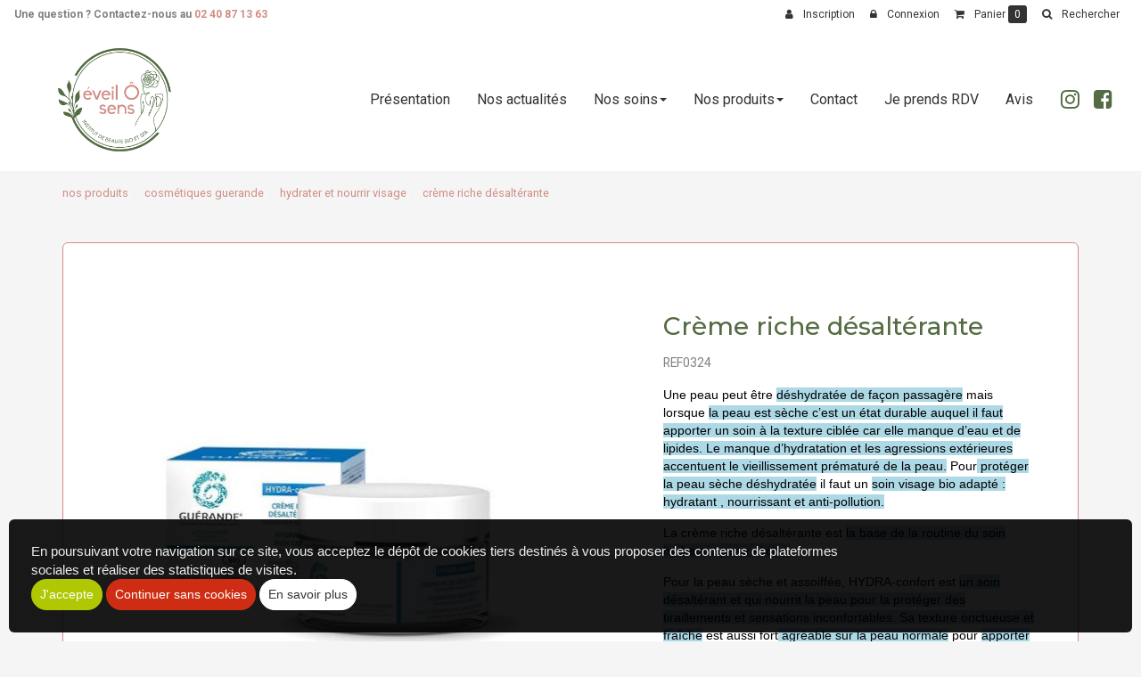

--- FILE ---
content_type: text/html
request_url: https://www.eveil-o-sens.fr/creme-riche-desalterante--2648
body_size: 51448
content:

<!doctype html>
<html lang="fr">
<head>
<meta charset="iso-8859-1">
<meta http-equiv="x-ua-compatible" content="ie=edge">
<meta name="viewport" content="width=device-width, initial-scale=1">
<meta http-equiv="pragma" content="public, max-age=86400">
<meta http-equiv="Cache-control" content="public">
<title>Crème riche désaltérante</title>
<meta name="Keywords" content="Eveil O Sens, institut de beauté, Nozay, soin visage, soin corps, épilation, maquillage, manucure, coffret cadeau, bon cadeau, " />
<meta name="Description" content="Hydratante - Anti-pollution" />
<link rel="canonical" href="https://www.eveil-o-sens.fr//creme-riche-desalterante--2648" />
<meta name="Robots"  content="index,follow" />
<meta name="expires"  content="never" />
<meta name="Revisit-after" content="30 days" />
<meta name="language"  content="FR" />
<meta name="site-languages"  content="FR" />
<meta name="content-Language"  content="" />
<meta property="og:title" content="Crème riche désaltérante" />
<meta property="og:type" content="website" />
<meta property="og:description" content="Hydratante - Anti-pollution" />
<meta property="og:image:type" content="image/jpeg" />
<meta property="og:image" content="https://www.eveil-o-sens.fr/fpdb/26483735-creme-riche-hydratant-bio-peau-seche.jpg" />
<meta itemprop="image" content="https://www.eveil-o-sens.fr/fpdb/26483735-creme-riche-hydratant-bio-peau-seche.jpg" />
<meta property="og:url" content="https://www.eveil-o-sens.fr/creme-riche-desalterante--2648" />
<meta name="twitter:card" content="summary_large_image" />
<meta name="twitter:title" content="Crème riche désaltérante" />
<meta name="twitter:image" content="https://www.eveil-o-sens.fr/fpdb/26483735-creme-riche-hydratant-bio-peau-seche.jpg" />
<meta name="twitter:description" content="Hydratante - Anti-pollution" />

			<script type="application/ld+json">
			{
			  "@context": "https://schema.org/",
			  "@type": "Product",
			  "name": "Crème riche désaltérante ",
			  
			  	"url" : "https://www.eveil-o-sens.fr/creme-riche-desalterante--2648",
			  
			  		"image": "https://www.eveil-o-sens.fr/fpdb/tn-26483735-creme-riche-hydratant-bio-peau-seche.jpg",
			  	
					"description": "Une peau peut &ecirc;tre d&eacute;shydrat&eacute;e de fa&ccedil;on passag&egrave;re mais lorsque la peau est s&egrave;che c&rsquo;est un &eacute;tat durable auquel il faut apporter un soin &agrave; la texture cibl&eacute;e car elle manque d&rsquo;eau et de lipides. Le manque d&rsquo;hydratation et les agressions ext&eacute;rieures accentuent le vieillissement pr&eacute;matur&eacute; de la peau. Pour prot&eacute;ger la peau s&egrave;che d&eacute;shydrat&eacute;e il faut un soin visage bio adapt&eacute; : hydratant , nourrissant et anti-pollution. La cr&egrave;me riche d&eacute;salt&eacute;rante est la base de la routine du soin hydratant peau s&egrave;che. Pour la peau s&egrave;che et assoiff&eacute;e, HYDRA-confort est un soin d&eacute;salt&eacute;rant et qui nourrit la peau pour la prot&eacute;ger des tiraillements et sensations inconfortables. Sa texture onctueuse et fra&icirc;che est aussi fort agr&eacute;able sur la peau normale pour apporter une hydratation intense du visage. Cette cr&egrave;me non grasse aide la peau &agrave; maintenir en profondeur sa r&eacute;serve en eau. Sa formule contient une synergie d&rsquo;actifs hydratants et un ingr&eacute;dient d&rsquo;origine marine &agrave; l&rsquo;effet barri&egrave;re pour prot&eacute;ger la peau de l&rsquo;agression des particules de pollution. Le soin quotidien hydratant HYDRA-confort pour peau s&egrave;che s&rsquo;utilise matin et soir. Cette cr&egrave;me hydratante peau s&egrave;che augmente l&rsquo;hydratation cutan&eacute;e (+67%*) et am&eacute;liore l&rsquo;&eacute;limination des particules de pollution : appliqu&eacute;e sur peau propre sur le visage et le cou, elle capte les particules polluantes qui seront mieux &eacute;limin&eacute;es au rin&ccedil;age &agrave; l&rsquo;eau (-45%**). Les conseils pour optimiser les b&eacute;n&eacute;fices de votre soin visage : une utilisation au quotidien, de fa&ccedil;on incontournable chaque matin pour prot&eacute;ger la peau tout au long de la journ&eacute;e de la d&eacute;shydratation et de la pollution. Le soir vous pouvez renouveler l&rsquo;application ou alterner avecle soin HYDRA-nuiten cr&egrave;me de nuit ou en masque sans rin&ccedil;age une &agrave; deux fois par semaine. Et avant tous vos soins visage, appliquerla base de soin Neos&eacute;rum d&rsquo;Eaux-m&egrave;res."
				,
			  "mpn": "REF0324"
			  ,
			  "offers": {
			    "@type": "Offer",
			    "priceCurrency": "EUR",
				
				"price": "40",
				
				"priceValidUntil": "2027-1-27",
			    "itemCondition": "https://schema.org/UsedCondition",
			    "availability": "https://schema.org/InStock",
			    "seller": {
			      "@type": "Organization",
						
			      "name": "EVEIL O SENS",
			      
				  	"url" : "https://www.eveil-o-sens.fr",
				  
				  "address" : "5 bis rue Gutenberg, 44170,Nozay, France"
			    }
				
			  }

			}
			</script>
			<link rel="shortcut icon" href="https://www.eveil-o-sens.fr/images/aerial.ico">
<link rel="preconnect" href="https://fonts.googleapis.com"><link rel="preconnect" href="https://fonts.gstatic.com" crossorigin>
<link href="https://fonts.googleapis.com/css2?family=Montserrat:ital,wght@0,300;0,400;0,500;1,600&display=swap" rel="stylesheet">
<link href="https://fonts.googleapis.com/css?family=Roboto:300,400,700" rel="stylesheet">
<link rel='stylesheet' href="https://www.eveil-o-sens.fr/css/styles.css">


<script   src="https://code.jquery.com/jquery-2.2.4.min.js"   integrity="sha256-BbhdlvQf/xTY9gja0Dq3HiwQF8LaCRTXxZKRutelT44="   crossorigin="anonymous"></script>

<!--[if lt IE 9]>
	<script src="https://oss.maxcdn.com/html5shiv/3.7.3/html5shiv.min.js"></script>
	<script src="https://oss.maxcdn.com/respond/1.4.2/respond.min.js"></script>
<![endif]-->

<script type="text/javascript" src="https://www.eveil-o-sens.fr/js/jquery.lazy-master/jquery.lazy.min.js"></script>

<noscript>
  <style>#preloader { display: none }</style>
</noscript>


</head>
  <body>
    <div id="preloader">
      <div id="status"></div>
    </div>
    <header class="header-anim-2">
    <div class="header-anim-2__inner" data-spy="affix" data-offset-top="100">
        <div class="container-lg md-flex align-center p-0">
            <div class="header-anim-2__logo">
                <a href="https://www.eveil-o-sens.fr" title="EVEIL O SENS">
                    <img class="img-responsive header-anim-2__img-logo--animated" src="https://www.eveil-o-sens.fr/images/charte/logo-header.png" alt="EVEIL O SENS">
                </a>
            </div>
            <div class="header-anim-2__nav">
                <nav class="navbar navbar-default navbar-static-top">
      <div class="container-fluid">
        <div class="navbar-header">
          <button type="button" class="navbar-toggle collapsed" data-toggle="collapse" data-target="#main-nav">
            <span class="sr-only">Ouvrir le menu</span>
            <span class="icon-bar"></span>
            <span class="icon-bar"></span>
            <span class="icon-bar"></span>
          </button>
          <a class="navbar-brand" href="https://www.eveil-o-sens.fr">
            <img src="https://www.eveil-o-sens.fr/images/charte/logo-header.png" alt="">
          </a>
          <small class="index-nav">Menu :</small>
        </div>
        <div class="collapse navbar-collapse" id="main-nav">
          <ul class="nav navbar-nav">
            
            <li ><a href="https://www.eveil-o-sens.fr">Présentation</a></li>
            
                      <li >
                          <a href="https://www.eveil-o-sens.fr/actualites/#consulter">Nos actualités</a>
                      </li>
                      <li class='dropdown ' >
<a class='dropdown-toggle'  href='#' data-toggle='dropdown' role='button' aria-expanded='false'>Nos soins<span class='caret'></span></a>
<div class='dropdown-menu dropdown-base' role='menu'><ul id='nav-base' class='nav-base list-group'>
<li class='list-group-item  '><a href='https://www.eveil-o-sens.fr/catalogue/nos-soins/laser-epilation-definitive/'>LASER épilation definitive*</a>
</li>
<li class='list-group-item'><a class='openCat' href='#'>Soins du visage</a>
<ul class='sub2' style='display:none'>
<li class='list-group-item '><a href='https://www.eveil-o-sens.fr/catalogue/nos-soins/soins-du-visage/soin-visage-guerande/'>Soin visage Guérande </a>
</li>
<li class='list-group-item '><a href='https://www.eveil-o-sens.fr/catalogue/nos-soins/soins-du-visage/soin-visage-phyt-s/'>Soin visage Phyt's</a>
</li>
<li class='list-group-item '><a href='https://www.eveil-o-sens.fr/catalogue/nos-soins/soins-du-visage/multi-zones-et-relaxation/'>Multi zones et relaxation</a>
</li>
</ul>
</li>
<li class='list-group-item'><a class='openCat' href='#'>Soins du corps</a>
<ul class='sub2' style='display:none'>
<li class='list-group-item '><a href='https://www.eveil-o-sens.fr/catalogue/nos-soins/soins-du-corps/massage/'>Massage</a>
</li>
<li class='list-group-item '><a href='https://www.eveil-o-sens.fr/catalogue/nos-soins/soins-du-corps/soin-corps-complet/'>Soin corps complet</a>
</li>
<li class='list-group-item '><a href='https://www.eveil-o-sens.fr/catalogue/nos-soins/soins-du-corps/soin-corps-zones/'>Soin corps zones</a>
</li>
<li class='list-group-item '><a href='https://www.eveil-o-sens.fr/catalogue/nos-soins/soins-du-corps/prenatal-et-complicite/'>Prénatal et complicité</a>
</li>
</ul>
</li>
<li class='list-group-item  '><a href='https://www.eveil-o-sens.fr/catalogue/nos-soins/spa-multi-zones-et-relaxation/'>SPA Multi zones et relaxation</a>
</li>
<li class='list-group-item'><a class='openCat' href='#'>Soins des mains, des pieds et Maquillage</a>
<ul class='sub2' style='display:none'>
<li class='list-group-item '><a href='https://www.eveil-o-sens.fr/catalogue/nos-soins/soins-des-mains-des-pieds-et-maquillage/soin-des-mains/'>Soin des mains</a>
</li>
<li class='list-group-item '><a href='https://www.eveil-o-sens.fr/catalogue/nos-soins/soins-des-mains-des-pieds-et-maquillage/soin-pedispa/'>Soin pedispa</a>
</li>
<li class='list-group-item '><a href='https://www.eveil-o-sens.fr/catalogue/nos-soins/soins-des-mains-des-pieds-et-maquillage/maquillage/'>Maquillage</a>
</li>
<li class='list-group-item '><a href='https://www.eveil-o-sens.fr/catalogue/nos-soins/soins-des-mains-des-pieds-et-maquillage/mains-ou-pieds/'>Mains ou pieds</a>
</li>
</ul>
</li>
<li class='list-group-item  '><a href='https://www.eveil-o-sens.fr/catalogue/nos-soins/epilations/'>Epilations </a>
</li>
<li class='list-group-item  '><a href='https://www.eveil-o-sens.fr/catalogue/nos-soins/mini-kid-primaire/'>Mini Kid primaire</a>
</li>
<li class='list-group-item  '><a href='https://www.eveil-o-sens.fr/catalogue/nos-soins/speciale-marie-e/'>Spéciale marié(e)</a>
</li>
<li class='list-group-item  '><a href='https://www.eveil-o-sens.fr/catalogue/nos-soins/bronzage/'>Bronzage </a>
</li>
<li class='list-group-item  '><a href='https://www.eveil-o-sens.fr/catalogue/nos-soins/decoloration-teinture-permanente/'>Décoloration Teinture Permanente</a>
</li>
<li class='list-group-item  '><a href='https://www.eveil-o-sens.fr/catalogue/nos-soins/etudiants-les-jeunes-de12-a-20-ans/'>Etudiants (Les jeunes de12 à 20 ans)</a>
</li>
<li class='list-group-item  '><a href='https://www.eveil-o-sens.fr/catalogue/nos-soins/soins-endermologie-minceur-et-anti-age/'>Soins Endermologie minceur et anti âge</a>
</li>
</ul>
</div>

</li>
<li class='dropdown ' >
<a class='dropdown-toggle'  href='#' data-toggle='dropdown' role='button' aria-expanded='false'>Nos produits<span class='caret'></span></a>
<div class='dropdown-menu dropdown-base' role='menu'><ul id='nav-base' class='nav-base list-group'>
<li class='list-group-item  '><a href='https://www.eveil-o-sens.fr/catalogue/nos-produits/destockage-fin-de-serie/'>Déstockage fin de série</a>
</li>
<li class='list-group-item  '><a href='https://www.eveil-o-sens.fr/catalogue/nos-produits/accessoires/'>Accessoires</a>
</li>
<li class='list-group-item'><a class='openCat' href='#'>Cosmétiques Phyt's</a>
<ul class='sub2' style='display:none'>
<li class='list-group-item '><a href='https://www.eveil-o-sens.fr/catalogue/nos-produits/cosmetiques-phyt-s/nouvelle-gamme/'>NOUVELLE GAMME</a>
</li>
<li class='list-group-item '><a href='https://www.eveil-o-sens.fr/catalogue/nos-produits/cosmetiques-phyt-s/nettoyant/'>Nettoyant</a>
</li>
<li class='list-group-item '><a href='https://www.eveil-o-sens.fr/catalogue/nos-produits/cosmetiques-phyt-s/peau-grasse-aromaclear/'>Peau grasse AROMACLEAR</a>
</li>
<li class='list-group-item '><a href='https://www.eveil-o-sens.fr/catalogue/nos-produits/cosmetiques-phyt-s/peau-deshydratee-aquaphyt-s/'>Peau déshydratée AQUAPHYT'S</a>
</li>
<li class='list-group-item '><a href='https://www.eveil-o-sens.fr/catalogue/nos-produits/cosmetiques-phyt-s/peau-tres-seche-phyt-ssima/'>Peau très sèche PHYT'SSIMA</a>
</li>
<li class='list-group-item '><a href='https://www.eveil-o-sens.fr/catalogue/nos-produits/cosmetiques-phyt-s/peau-mature-aromaliance/'>Peau mature AROMALIANCE</a>
</li>
<li class='list-group-item '><a href='https://www.eveil-o-sens.fr/catalogue/nos-produits/cosmetiques-phyt-s/protection-solaire/'>PROTECTION SOLAIRE </a>
</li>
<li class='list-group-item '><a href='https://www.eveil-o-sens.fr/catalogue/nos-produits/cosmetiques-phyt-s/peau-homme-phytsmen/'>Peau Homme  PHYTSMEN</a>
</li>
<li class='list-group-item '><a href='https://www.eveil-o-sens.fr/catalogue/nos-produits/cosmetiques-phyt-s/cosmetiques-protecteurs-corps/'>Cosmétiques PROTECTEURS CORPS </a>
</li>
<li class='list-group-item '><a href='https://www.eveil-o-sens.fr/catalogue/nos-produits/cosmetiques-phyt-s/cosmetiques-soin-des-yeux/'>Cosmétiques SOIN DES YEUX</a>
</li>
<li class='list-group-item '><a href='https://www.eveil-o-sens.fr/catalogue/nos-produits/cosmetiques-phyt-s/cosmetiques-phytslihouette/'>Cosmétiques PHYTSLIHOUETTE </a>
</li>
</ul>
</li>
<li class='list-group-item'><a class='openCat' href='#'>Cosmétiques Guerande </a>
<ul class='sub2' style='display:none'>
<li class='list-group-item '><a href='https://www.eveil-o-sens.fr/catalogue/nos-produits/cosmetiques-guerande/nettoyant-visage/'>Nettoyant visage</a>
</li>
<li class='list-group-item '><a href='https://www.eveil-o-sens.fr/catalogue/nos-produits/cosmetiques-guerande/hydrater-et-nourrir-visage/'>Hydrater et nourrir visage</a>
</li>
<li class='list-group-item '><a href='https://www.eveil-o-sens.fr/catalogue/nos-produits/cosmetiques-guerande/matifier/'>Matifier </a>
</li>
<li class='list-group-item '><a href='https://www.eveil-o-sens.fr/catalogue/nos-produits/cosmetiques-guerande/antioxydant-et-anti-age/'>Antioxydant et anti-age</a>
</li>
<li class='list-group-item '><a href='https://www.eveil-o-sens.fr/catalogue/nos-produits/cosmetiques-guerande/peaux-sensibles/'>Peaux sensibles</a>
</li>
<li class='list-group-item '><a href='https://www.eveil-o-sens.fr/catalogue/nos-produits/cosmetiques-guerande/hydrater-et-nourrir-corps/'>Hydrater et nourrir corps </a>
</li>
<li class='list-group-item '><a href='https://www.eveil-o-sens.fr/catalogue/nos-produits/cosmetiques-guerande/action-globale-anti-age/'>Action globale anti-âge</a>
</li>
</ul>
</li>
<li class='list-group-item'><a class='openCat' href='#'>Cosmétiques Noham</a>
<ul class='sub2' style='display:none'>
<li class='list-group-item '><a href='https://www.eveil-o-sens.fr/catalogue/nos-produits/cosmetiques-noham/baume-karite-corps/'>Baume karité corps </a>
</li>
<li class='list-group-item '><a href='https://www.eveil-o-sens.fr/catalogue/nos-produits/cosmetiques-noham/bom-deodorant/'>Bom déodorant </a>
</li>
<li class='list-group-item '><a href='https://www.eveil-o-sens.fr/catalogue/nos-produits/cosmetiques-noham/parfums-d-ambiance/'>Parfums d'ambiance</a>
</li>
<li class='list-group-item '><a href='https://www.eveil-o-sens.fr/catalogue/nos-produits/cosmetiques-noham/eau-de-beaute/'>Eau de beauté</a>
</li>
<li class='list-group-item '><a href='https://www.eveil-o-sens.fr/catalogue/nos-produits/cosmetiques-noham/huiles-de-massage/'>Huiles de massage</a>
</li>
<li class='list-group-item '><a href='https://www.eveil-o-sens.fr/catalogue/nos-produits/cosmetiques-noham/gels-actions/'>Gels actions</a>
</li>
<li class='list-group-item '><a href='https://www.eveil-o-sens.fr/catalogue/nos-produits/cosmetiques-noham/soins-lavants/'>Soins lavants</a>
</li>
<li class='list-group-item '><a href='https://www.eveil-o-sens.fr/catalogue/nos-produits/cosmetiques-noham/le-hammam/'>Le hammam</a>
</li>
<li class='list-group-item '><a href='https://www.eveil-o-sens.fr/catalogue/nos-produits/cosmetiques-noham/exfoliants-corps/'>Exfoliants corps</a>
</li>
<li class='list-group-item '><a href='https://www.eveil-o-sens.fr/catalogue/nos-produits/cosmetiques-noham/eaux-de-parfums-biologique/'>Eaux de parfums BIOLOGIQUE</a>
</li>
<li class='list-group-item '><a href='https://www.eveil-o-sens.fr/catalogue/nos-produits/cosmetiques-noham/bougies-d-ambiance/'>Bougies d'ambiance</a>
</li>
<li class='list-group-item '><a href='https://www.eveil-o-sens.fr/catalogue/nos-produits/cosmetiques-noham/idee-cadeaux/'>IDEE CADEAUX </a>
</li>
</ul>
</li>
<li class='list-group-item'><a class='openCat' href='#'>Cosmétiques Lady green  vernis enfants  baume lèvres</a>
<ul class='sub2' style='display:none'>
<li class='list-group-item '><a href='https://www.eveil-o-sens.fr/catalogue/nos-produits/cosmetiques-lady-green-vernis-enfants-baume-levres/baume-a-levres/'>Baume à lèvres </a>
</li>
<li class='list-group-item '><a href='https://www.eveil-o-sens.fr/catalogue/nos-produits/cosmetiques-lady-green-vernis-enfants-baume-levres/vernis-suncoat-girl/'>Vernis Suncoat Girl</a>
</li>
<li class='list-group-item '><a href='https://www.eveil-o-sens.fr/catalogue/nos-produits/cosmetiques-lady-green-vernis-enfants-baume-levres/nettoyant-visage/'>Nettoyant visage</a>
</li>
<li class='list-group-item '><a href='https://www.eveil-o-sens.fr/catalogue/nos-produits/cosmetiques-lady-green-vernis-enfants-baume-levres/divers/'>Divers</a>
</li>
</ul>
</li>
<li class='list-group-item'><a class='openCat' href='#'>Enfants -Toofruit</a>
<ul class='sub2' style='display:none'>
<li class='list-group-item '><a href='https://www.eveil-o-sens.fr/catalogue/nos-produits/enfants-toofruit/solaire-bio-kids/'>Solaire BIO kids</a>
</li>
<li class='list-group-item '><a href='https://www.eveil-o-sens.fr/catalogue/nos-produits/enfants-toofruit/hygiene-visage/'>Hygiène visage  </a>
</li>
<li class='list-group-item '><a href='https://www.eveil-o-sens.fr/catalogue/nos-produits/enfants-toofruit/hygiene-corps/'>Hygiène corps </a>
</li>
<li class='list-group-item '><a href='https://www.eveil-o-sens.fr/catalogue/nos-produits/enfants-toofruit/soin-corps/'>Soin corps </a>
</li>
<li class='list-group-item '><a href='https://www.eveil-o-sens.fr/catalogue/nos-produits/enfants-toofruit/cheveux/'>Cheveux </a>
</li>
<li class='list-group-item '><a href='https://www.eveil-o-sens.fr/catalogue/nos-produits/enfants-toofruit/accessoires-et-boites-cadeaux/'>Accessoires et boites cadeaux</a>
</li>
</ul>
</li>
<li class='list-group-item  '><a href='https://www.eveil-o-sens.fr/catalogue/nos-produits/cosmetiques-corps-epiloderm/'>Cosmétiques Corps EPILODERM</a>
</li>
<li class='list-group-item  '><a href='https://www.eveil-o-sens.fr/catalogue/nos-produits/maquillage-couleur-caramel/'>Maquillage Couleur Caramel</a>
</li>
<li class='list-group-item  '><a href='https://www.eveil-o-sens.fr/catalogue/nos-produits/creer-votre-coffret-cadeau/'>Créer votre coffret cadeau</a>
</li>
<li class='list-group-item  '><a href='https://www.eveil-o-sens.fr/catalogue/nos-produits/coffret-cadeau-bio-cosmetiques/'>Coffret cadeau bio cosmétiques</a>
</li>
</ul>
</div>

</li>


                      <li >
                          <a href="https://www.eveil-o-sens.fr/contact/#consulter">Contact</a>
                      </li>
                      
                        <li >
                            <a href="https://www.planity.com/eveil-o-sens-44170-nozay" target="_blank" >Je prends RDV</a>
                        </li>
                      
              <li><a href="https://www.planity.com/eveil-o-sens-44170-nozay" target="_blank">Avis</li>
          </ul>
        </div>
      </div>
    </nav>

                <a target="_blank" class="text-2xl px-1 text-primary" href="https://www.instagram.com/eveilosens/?hl=fr"><i class="fa fa-instagram" aria-hidden="true"></i></a>
                <a target="_blank" class="text-2xl text-primary" href="https://www.facebook.com/EveilOSens"><i class="fa fa-facebook-square" aria-hidden="true"></i></a>
            </div>
        </div>
    </div>
</header>
<main class="main">
<div class="container pb-5 ">

  <script>
      $(function(){
          $('#dynamic_select').on('change', function () {
              var url = $(this).val();
              if (url) {
                  window.location = url;
              }
              return false;
          });
      });

      $(function() {
          $('.lazy').Lazy();
      });

      var siteweb="https://www.eveil-o-sens.fr";
  </script>

<a id="produit"></a>
<ol class='breadcrumb' itemscope itemtype="http://schema.org/BreadcrumbList"><li itemprop="itemListElement" itemscope itemtype="http://schema.org/ListItem"><a href="https://www.eveil-o-sens.fr/catalogue/nos-produits/" itemprop="item" ><span itemprop="name">nos produits</span></a><meta itemprop="position" content="1" /></li><li itemprop="itemListElement" itemscope itemtype="http://schema.org/ListItem"><a href="https://www.eveil-o-sens.fr/catalogue/nos-produits/cosmetiques-guerande/" itemprop="item" ><span itemprop="name">cosmétiques guerande </span></a><meta itemprop="position" content="2" /></li><li itemprop="itemListElement" itemscope itemtype="http://schema.org/ListItem"><a href="https://www.eveil-o-sens.fr/catalogue/nos-produits/cosmetiques-guerande/hydrater-et-nourrir-visage/" itemprop="item" ><span itemprop="name">hydrater et nourrir visage</span><meta itemprop="position" content="3" /></a></li><li itemprop="itemListElement" itemscope itemtype="http://schema.org/ListItem"><a href="" itemprop="item" ><span itemprop="name">crème riche désaltérante </span></a><meta itemprop="position" content="4" /></li></ol><div class="px-3 py-3 bg-white img-rounded mb-2 relative well">

		<div class="fiche-detail_label">
			
		</div>

		<div class="row">
			<div class="col-xs-12 col-md-6">
            
 
<div class="d-flex flex-wrap justify-center">
  
      <figure class ="col-xs-12">
        <a data-caption="" data-fancybox="fiche-detail" href="https://www.eveil-o-sens.fr/fpdb/26483735-creme-riche-hydratant-bio-peau-seche.jpg" title="">
          <img class="img-responsive img-rounded center-block" src="https://www.eveil-o-sens.fr/fpdb/tn-26483735-creme-riche-hydratant-bio-peau-seche.jpg" alt="Crème riche désaltérante ">
        </a>
      </figure>
    
</div>


			</div>

      <div class="clearfix visible-xs visible sm"></div>
      
			<div class="col-md-5 col-md-offset-1">
            
				<h1 class="h3" style="color:#546b43;">Crème riche désaltérante </h1>
				
				<p><small class="text-muted">REF0324</small></p>
				
				<div class="text-sm mb-2"><p><span style="color:#000000"><span style="font-size:14px"><span style="font-family:arial,helvetica,sans-serif"><span style="background-color:rgb(255, 255, 255)">Une peau peut &ecirc;tre<span style="color:#ADD8E6"><span style="font-size:14px"><span style="font-family:arial,helvetica,sans-serif"><span style="background-color:rgb(255, 255, 255)"> </span></span></span></span></span><span style="background-color:#ADD8E6">d&eacute;shydrat&eacute;e de fa&ccedil;on passag&egrave;re</span><span style="background-color:rgb(255, 255, 255)"> mais lorsque </span><span style="background-color:#ADD8E6">la peau est s&egrave;che c&rsquo;est un &eacute;tat durable auquel il faut apporter un soin &agrave; la texture cibl&eacute;e car elle manque d&rsquo;eau et de lipides. Le manque d&rsquo;hydratation et les agressions ext&eacute;rieures accentuent le vieillissement pr&eacute;matur&eacute; de la peau.</span><span style="background-color:rgb(255, 255, 255)"> Pour</span><span style="background-color:#ADD8E6"> prot&eacute;ger la peau s&egrave;che d&eacute;shydrat&eacute;e</span><span style="background-color:rgb(255, 255, 255)"> il faut un </span><span style="background-color:#ADD8E6">soin visage bio adapt&eacute; : hydratant , nourrissant et anti-pollution.</span></span></span></span></p>

<p><span style="color:#000000"><span style="font-size:14px"><span style="font-family:arial,helvetica,sans-serif">La cr&egrave;me riche d&eacute;salt&eacute;rante est <span style="background-color:#ADD8E6">la base de la routine du soin hydratant peau s&egrave;che.</span></span></span></span></p>

<p><span style="color:#000000"><span style="font-size:14px"><span style="font-family:arial,helvetica,sans-serif">Pour la peau s&egrave;che et assoiff&eacute;e, HYDRA-confort est <span style="background-color:#ADD8E6">un soin d&eacute;salt&eacute;rant et qui nourrit la peau pour la prot&eacute;ger des tiraillements et sensations inconfortables. Sa texture onctueuse et fra&icirc;che</span> est aussi fort<span style="background-color:#ADD8E6"> agr&eacute;able sur la peau normale</span> pour <span style="background-color:#ADD8E6">apporter une hydratation intense du visage.</span> Cette cr&egrave;me non grasse <span style="background-color:#ADD8E6">aide la peau &agrave; maintenir en profondeur sa r&eacute;serve en eau.</span> Sa formule contient <span style="background-color:#ADD8E6">une synergie d&rsquo;actifs hydratants</span> et un <span style="background-color:#ADD8E6">ingr&eacute;dient d&rsquo;origine marine &agrave; l&rsquo;effet barri&egrave;re pour prot&eacute;ger la peau de l&rsquo;agression des particules de pollution.</span></span></span></span></p>

<p><span style="color:#000000"><span style="font-size:14px">Le soin quotidien hydratant HYDRA-confort pour peau s&egrave;che<span style="background-color:#ADD8E6"> s&rsquo;utilise matin et soir.</span></span></span></p>

<p><span style="color:#000000"><span style="font-size:14px">Cette cr&egrave;me hydratante peau s&egrave;che <span style="background-color:#ADD8E6">augmente l&rsquo;hydratation cutan&eacute;e (+67%*) et am&eacute;liore l&rsquo;&eacute;limination des particules de pollution :</span> appliqu&eacute;e sur peau propre sur<span style="background-color:#ADD8E6"> le visage et le cou, elle capte les particules polluantes qui seront mieux &eacute;limin&eacute;es au rin&ccedil;age &agrave; l&rsquo;eau (-45%**).</span></span></span></p>

<p><span style="font-size:14px"><span style="color:#000000"><span style="background-color:#ADD8E6">Les conseils </span>pour optimiser les b&eacute;n&eacute;fices de votre soin visage : <span style="background-color:#ADD8E6">une utilisation au quotidien,</span> de fa&ccedil;on incontournable chaque matin pour <span style="background-color:#ADD8E6">prot&eacute;ger la peau tout au long de la journ&eacute;e </span>de la d&eacute;shydratation et de la pollution. <span style="background-color:#ADD8E6">Le soir vous pouvez renouveler l&rsquo;application ou alterner avec&nbsp;</span></span><a href="https://www.guerande-cosmetics.com/fr/soins-du-visage/86-masque-creme-nuit.html"><span style="color:#000000"><span style="background-color:#ADD8E6">le soin HYDRA-nuit</span></span></a><span style="color:#000000"><span style="background-color:#ADD8E6">&nbsp;en cr&egrave;me de nuit </span>ou en <span style="background-color:#ADD8E6">masque sans rin&ccedil;age une &agrave; deux fois par semaine. Et avant tous vos soins visage, appliquer&nbsp;</span></span><a href="https://www.guerande-cosmetics.com/fr/soins-du-visage/1-neoserum-deaux-meres.html"><span style="color:#000000"><span style="background-color:#ADD8E6">la base de soin Neos&eacute;rum d&rsquo;Eaux-m&egrave;res</span></span></a><span style="color:#000000"><span style="background-color:#ADD8E6">.</span></span></span></p>
</div>
				

				<ul class="list-unstyled mb-2">

				
				</ul>

				<div class="clearfix">        
          
        </div>


            <div class="warp-btn">            
              
            </div>

            <form class="form-horizontal" action="https://www.eveil-o-sens.fr/caddie/" name="gocaddie1" method="post">

                
  <div class="row mt-2">

      
        <div class="col-lg-6">
          <input type="hidden" name="add" value="2648">

              
                
                  <div class="h4 mt-1 mb-2">
                    
                      <strong>Prix : 40,00 &euro;</strong>
                    
                  </div>

              
        </div>

          <div class="col-lg-6">
            
                  <button type="submit" role="submit" class ="btn btn-block btn-primary btn-stock" title="commander">
                    <i class="fa fa-cart-arrow-down" aria-hidden="true"></i> Commander
                  </button>
              
          </div>

    
  </div>

  
    <div class="mt-2 text-right">
      
<script>
function fbs_click1() {
	window.open('http://www.facebook.com/share.php?u='+encodeURIComponent('https://www.eveil-o-sens.fr/creme-riche-desalterante--2648'),'sharer','toolbar=0,status=0,width=626,height=436');
	return false;
}
function pnt_click1() {	
	window.open('https://www.pinterest.com/pin/create/button/?url=https://www.eveil-o-sens.fr/catalogue/creme-riche-desalterante--2648&media=https://www.eveil-o-sens.fr/fpdb/26483735-creme-riche-hydratant-bio-peau-seche.jpg&description='+encodeURIComponent("Crème riche désaltérante "),'sharer','toolbar=0,status=0,width=700,height=700');
	return false;
}
</script>


<span class="fa-stack fa-lg link-fb">
	<i class="fa fa-circle fa-stack-2x"></i>
	<a href='http://www.facebook.com/share.php?u=https://www.eveil-o-sens.fr/creme-riche-desalterante--2648' onclick="return fbs_click1()" title="partager sur Facebook"><i class="fa fa-facebook fa-stack-1x fa-inverse"></i></a>
</span>


<span class="fa-stack fa-lg link-tw">
	<i class="fa fa-circle fa-stack-2x"></i>
	<a href='https://twitter.com/share?url=https://www.eveil-o-sens.fr/creme-riche-desalterante--2648' data-url='//2648' data-text="Visitez ce site" data-lang="fr" data-size="large" data-count="none" onclick="javascript:window.open(this.href,
'', 'menubar=no,toolbar=no,resizable=yes,scrollbars=yes,height=600,width=600');return false;" title="partager sur Twitter"><i class="fa fa-twitter fa-stack-1x fa-inverse"></i></a>
</span>


	<span class="fa-stack fa-lg link-pnt">
		<i class="fa fa-circle fa-stack-2x"></i>
		<a href='https://www.pinterest.com/pin/create/button/?url=https://www.eveil-o-sens.fr/catalogue/creme-riche-desalterante--2648&media=https://www.eveil-o-sens.fr/fpdb/26483735-creme-riche-hydratant-bio-peau-seche.jpg&description=Crème riche désaltérante ' onclick="return pnt_click1()" title="partager sur Pinterest" target="_blank"><i class="fa fa-pinterest-p fa-stack-1x fa-inverse" aria-hidden="true"></i></a>
	</span>

    </div>
    
<script>
$("#select11").change(function(e){
	e.preventDefault();
	var idproduct =		$("#productid1").val();
	var schamp1 =		$("#select11 option:selected").val();
	var ajaxname1 =		$("#ajaxname11").val();
	var ajaxname2 =		$("#ajaxname21").val();
	var ajaxname3 = 	$("#ajaxname31").val();
	var avecStock =		$("#stockIframe1").val(); 
	var formatIframe =	$("#configIframe1").val();

	$("#prixbarre1").empty()
	$("#lead1").empty()
	$("#epuise1").hide()
	afficheBtnCommander(false,1)

	$("#select21").empty()
	$("#select21").append("<option value=''>Votre choix </option>")
	$("#select2div1").hide()
	$("#select31").empty()
	$("#select31").append("<option value=''>Votre choix </option>")
	$("#select3div1").hide()	

	if(schamp1 !='' && schamp1 != 'undefined' && idproduct !='')
	{
		$.ajax({
			url:'https://www.eveil-o-sens.fr/includes/base-produit/ajaxnew.asp',
			type :'POST',
			datatype : 'xml',
			data : {
				gestionstock : avecStock,
				nomDuChamp1 : ajaxname1,
				nomDuChamp2 : ajaxname2,
				nomDuChamp3 : ajaxname3,
				configIframe : formatIframe,
				idnum : idproduct,
				etape : 2,
				champ1 : schamp1
			},
			success : function(resultat, statut)
			{
				var recordCount = $(resultat).find("recordcount").text() // recupere le nbr enregistrement
				if (formatIframe == 3 || formatIframe == 4 || formatIframe == 5 || formatIframe == 6 || formatIframe == 7 || formatIframe == 8 ||formatIframe == 9 || formatIframe == 10 || formatIframe == 11 || formatIframe == 12 || formatIframe == 13 || formatIframe == 14)
				{
					$("#select2div1, #select21").show()
					$(resultat).find("param2").each(function(){								
						if($(this).text() != ''){
							valueT = $(this).text();
							$("#select21").append("<option value=\""+ valueT +"\">"+ valueT +"</option>")
							// $("#select2").append("<option value='"+ $(this).text() +"'>"+ $(this).text() +"</option>")
						}

					})					
				}
				else
				{
					if (recordCount == 1)
					{
						var resultstock = $(resultat).find("stock").text()
						var idproduit = $(resultat).find("idproduit").text()
						var prix = $(resultat).find("prix").text()
						var prixbarre = $(resultat).find("prixbarre").text()
						
						// affiche prix
						affichePrix(resultstock,idproduit,prix,prixbarre,avecStock,1)		
					}	
				}

			}, 
			error : function(resultat, statut, erreur)
			{
				alert(resultat.responseText);  
			},
			complete : function(resultat, statut)
			{
				//penser a faire disparition loader javascript
			}

		});
	}
	return
});

$("#select21").change(function(e){
	e.preventDefault();
	var idproduct =		$("#productid1").val();
	var schamp1 =		$("#select11 option:selected").val();
	var schamp2 =		$("#select21 option:selected").val();
	var ajaxname1 =		$("#ajaxname11").val();
	var ajaxname2 =		$("#ajaxname21").val();
	var ajaxname3 = 	$("#ajaxname31").val();
	var avecStock =		$("#stockIframe1").val(); 
	var formatIframe =	$("#configIframe1").val();

	$("#prixbarre1").empty()
	$("#lead1").empty()
	$("#epuise1").hide()
	afficheBtnCommander(false,1)

	$("#select31").empty()
	$("#select31").append("<option value=''>Votre choix</option>")
	$("#select3div1").hide()

	if(schamp1 !='' && schamp1 != 'undefined' && schamp2 !='' && schamp2 != 'undefined' && idproduct !=''  )
	{
		$.ajax({
			url:'https://www.eveil-o-sens.fr/includes/base-produit/ajaxnew.asp',
			type :'POST',
			datatype : 'xml',
			data : {
				gestionstock : avecStock,
				nomDuChamp1 : ajaxname1,
				nomDuChamp2 : ajaxname2,
				nomDuChamp3 : ajaxname3,
				configIframe : formatIframe,
				idnum : idproduct,
				etape : 3,
				champ1 : schamp1,
				champ2 : schamp2
			},
			success : function(resultat, statut)
			{
				var recordCount = $(resultat).find("recordcount").text() // recupere le nbr enregistrement
				if (formatIframe == 9 || formatIframe == 10 || formatIframe == 11 || formatIframe == 12 || formatIframe == 13 || formatIframe == 14  )
				{
					var recordCount = $(resultat).find("recordcount").text() // recupere le nbr enregistrement
					$("#select3div1, #select31").show()
					$(resultat).find("param3").each(function(){								
						if($(this).text() != ''){	
							$("#select31").append("<option value=\""+ $(this).text() +"\">"+ $(this).text() +"</option>")
							// $("#select3").append("<option value='"+ $(this).text() +"'>"+ $(this).text() +"</option>")
						}

					})					
				}
				else
				{
					if (recordCount == 1)
					{
						var resultstock = $(resultat).find("stock").text()
						var idproduit = $(resultat).find("idproduit").text()
						var prix = $(resultat).find("prix").text()
						var prixbarre = $(resultat).find("prixbarre").text()

						// affiche prix
						affichePrix(resultstock,idproduit,prix,prixbarre,avecStock,1)	
					}					
				}
			}, 
			error : function(resultat, statut, erreur)
			{
				alert(resultat.responseText);  
			},
			complete : function(resultat, statut)
			{
				//penser a faire disparition loader javascript
			}

		});
	}
	return
});



$("#select31").change(function(e){
	e.preventDefault();
	var idproduct =		$("#productid1").val();
	var schamp1 =		$("#select11 option:selected").val();
	var schamp2 =		$("#select21 option:selected").val();
	var schamp3 =		$("#select31 option:selected").val();
	var ajaxname1 =		$("#ajaxname11").val();
	var ajaxname2 =		$("#ajaxname21").val();
	var ajaxname3 = 	$("#ajaxname31").val();
	var avecStock =		$("#stockIframe1").val(); 
	var formatIframe =	$("#configIframe1").val();

	$("#prixbarre1").empty()
	$("#lead1").empty()
	$("#epuise1").hide()
	afficheBtnCommander(false,1)


	if(schamp1 !='' && schamp1 != 'undefined' && schamp2 !='' && schamp2 != 'undefined' && idproduct !='' && schamp3 !='' && schamp3 )
	{
		$.ajax({
			url:'https://www.eveil-o-sens.fr/includes/base-produit/ajaxnew.asp',
			type :'POST',
			datatype : 'xml',
			data : {
				gestionstock : avecStock,
				nomDuChamp1 : ajaxname1,
				nomDuChamp2 : ajaxname2,
				nomDuChamp3 : ajaxname3,
				configIframe : formatIframe,
				idnum : idproduct,
				etape : 4,
				champ1 : schamp1,
				champ2 : schamp2,
				champ3 : schamp3
			},
			success : function(resultat, statut)
			{
				var recordCount = $(resultat).find("recordcount").text() // recupere le nbr enregistrement			
				if (recordCount == 1)
				{
					var resultstock = $(resultat).find("stock").text()
					var idproduit = $(resultat).find("idproduit").text()
					var prix = $(resultat).find("prix").text()
					var prixbarre = $(resultat).find("prixbarre").text()
					
					// affiche prix
					affichePrix(resultstock,idproduit,prix,prixbarre,avecStock,1)
				}
			}, 
			error : function(resultat, statut, erreur)
			{
				alert(resultat.responseText);  
			},
			complete : function(resultat, statut)
			{
				//penser a faire disparition loader javascript
			}

		});
	}
	return
});
</script>

            </form>
			</div>
		</div>
</div>

<!-- include file="includes/code-descriptif3-detail.asp" -->

		<div class="clearfix text-center">
			<div class='btn-group btn-group-lg pull-right' role='group' aria-label='navigation fiches'></div>
		</div>

		
<script type="text/javascript">
function affichePrix(fresultstock,fidproduit,fprix,fprixbarre,favecStock,nb)
{
	$("#add"+nb).val(fidproduit)

	// $(".iframe").remove();
	// $("#quantite").append("<option value=\""+ valueT +"\">"+ valueT +"</option>")
	// for (var i=0; i<5; i++){
	// $("#quantite").append("<option class='iframe' value=\""+ fresultstock +"\">"+ fresultstock +"</option>")
	// }

	$("#lead"+nb).html("Prix : "+fprix+" &euro;")
	if (fprixbarre != '' && fprixbarre !='undefined' && fprixbarre !=undefined )
	{
		$("#prixbarre"+nb).html("<span style='text-decoration:line-through'>Prix : "+fprixbarre+" &euro;")
	}
	// affiche bouton commander
	if (favecStock == 1 )
	{
		if (fresultstock <= 0)
		{
			afficheBtnCommander(false,nb)
			$("#epuise"+nb).show()
		}
		else
		{
			afficheBtnCommander(true,nb)
		}
	}
	else
	{
		afficheBtnCommander(true,nb)
	}
}

function afficheBtnCommander(valueAffiche,nb)
	{
		if (valueAffiche ==true )
		{
			$("#btnPourCommander"+nb).show()
		}
		else
		{
			$("#btnPourCommander"+nb).hide()
		}
	}
</script>
</div>
</main>

<div class="header-banner text-xs">
    

    <div class="header-banner--left hidden-xs">
        <span class="font-bold">Une question ? Contactez-nous au <a href="tel:02 40 87 13 63">02 40 87 13 63</a></span>
    </div>

    <div class="header-banner--right">
        
            <a href="https://www.eveil-o-sens.fr/identification/">
                <i class="fa fa-user" aria-hidden="true"></i>
                <span class="hidden-xs">Inscription</span>
            </a>
            <button type="button" class="btn-account">
                <i class="fa fa-lock" aria-hidden="true"></i>
                <span class="hidden-xs">Connexion</span>
            </button>
        

        <button type="button" class="btn-cart">
            <i class="fa fa-shopping-cart" aria-hidden="true"></i> <span class="hidden-xs">Panier</span>
            <span class="label label-default text-xs">
                
                    0
                
            </span>
        </button>

        <button type="button" class="btn-search" role="button" title="Rechercher">
            <i class="fa fa-search" aria-hidden="true"></i> <span class="hidden-xs">Rechercher</span>
        </button>
    </div>    
</div>

<div id="dropdown-search" class="dropdown-wrapper panel panel-default">
    <div class="panel-body">
        <form method="post" action="https://www.eveil-o-sens.fr/catalogue/">
            <div class="input-group">
                <input type="text" placeholder="Que recherchez-vous ?" class="form-control" id="search_bar"  name="recherche" autofocus>
                <span class="input-group-btn">
                    <button class="btn btn-success" type="submit"><i class="fa fa-search" aria-hidden="true"></i></button>
                </span>
            </div>
        </form>
    </div>
</div>

<div id="dropdown-cart" class="dropdown-wrapper panel panel-default">
    <div class="panel-body">
        
<div class="row">
    <div class="col-xs-6">
        
            <small class="text-xs">Aucun article</small>
        
    </div>
    <div class="col-xs-6 text-right">
        <a class="btn btn-sm btn-success" href="https://www.eveil-o-sens.fr/caddie/">Votre panier</a>
    </div>
</div>


    <div id="total_recap_caddie">
        <div class="well mt-1" id="global_recap">
            <strong>Code Promo du jour :</strong><br>
            <small>Code : 123</small><br>
            <small>frais de port OFFERT à partir de 60 euro d'achat.</small>
        </div>
        <a href="https://www.eveil-o-sens.fr/codepromo/"><small><i class="fa fa-tags"></i> recevoir les codes promos</small></a>
    </div>
    
    </div>
</div>

<div id="dropdown-account" class="dropdown-wrapper panel panel-default">
    <div class="panel-body">
        <form method="POST" action="https://www.eveil-o-sens.fr/compte-client/">
    <div class="form-group">
        <label for="Email">Email</label>
        <input type="email" class="form-control input-sm" name="email" placeholder="Email">
    </div>
    <div class="form-group">
        <label for="passe">Mot de passe</label>
        <input type="password" class="form-control input-sm" name="password" placeholder="Mot de passe">
    </div>
    <div class="text-xs">
        <a href="https://www.eveil-o-sens.fr/compte-client/?oublie=1">Mot de passe oublié ?</a><br>
        <a href="https://www.eveil-o-sens.fr/identification/">Si vous n'avez pas de compte, inscrivez-vous ici.</a>
    </div>
    <div class="form-group text-right">
        <button type="submit" class="btn btn-sm btn-success">Connexion</button>
    </div>
</form>

    </div>
</div>

    
    <footer class="footer">
      <div id="fb-root"></div>
<script>(function(d, s, id) {
  var js, fjs = d.getElementsByTagName(s)[0];
  if (d.getElementById(id)) return;
  js = d.createElement(s); js.id = id;
  js.src = "//connect.facebook.net/fr_FR/all.js#xfbml=1";
  fjs.parentNode.insertBefore(js, fjs);
}(document, 'script', 'facebook-jssdk'));</script>

<div class="container-lg py-5">
  <div class="row">
    <div class="col-md-3 col-sm-6 px-3">
      <img class="img-responsive center-block logo-footer mb-2" src="https://www.eveil-o-sens.fr/images/charte/logo-headerb.png" alt="">

      <!-- <a href="#">
        <img class="g-play__img" src="https://www.eveil-o-sens.fr/images/icons/google-play.svg" alt="Disponible sur Google Play">
      </a> -->
      <ul class="list-inline text-center">
      
        <li>
          <a target="_blank" href="http://www.aerialconseil.fr">
            <img src="https://www.eveil-o-sens.fr/images/charte/logo-aerial-conseil.png" width="60" alt="logo distributeur">
          </a>
        </li>
      </ul>
    </div>

    <div class="col-md-3 col-sm-6 px-3">
    
      <address class="footer__address">
        <strong itemprop="name">EVEIL O SENS</strong><br><span itemprop="streetAddress">5 bis rue Gutenberg</span><br><span itemprop="postalCode">44170</span>&nbsp;<span itemprop="addressLocality">Nozay</span><br><span itemprop="telephone"><i class="fa fa-phone-square" aria-hidden="true"></i> <a href="tel:02 40 87 13 63">02 40 87 13 63</a></span><br>
        <i class="fa fa-envelope" aria-hidden="true"></i> <a href="https://www.eveil-o-sens.fr/contact/">Contact</a>
      </address>
    
    </div>

    <div class="col-md-3 col-sm-6 px-3">
      
        <ul class="list-unstyled list-footer">
            <li><a href="https://www.eveil-o-sens.fr/fpdb/1382435-ENUtxt.pdf" target="_blank"><i class="fa fa-file-pdf-o" aria-hidden="true"></i> CGV</a></li>
        </ul>
      
      <p><small class="text-white">Les photos sont des propriétés intellectuelles, toute reproduction est interdite.</small></p>
      
    </div>

    <div class="col-md-3 col-sm-6 px-3">
      <ul class="list-unstyled list-footer">
      
        <li><a href="https://www.eveil-o-sens.fr/compte-client/">Compte client</a></li>
      
        <li><a href="https://www.eveil-o-sens.fr/codepromo/">Offres Promotionnelles</a></li>
      
        <li><a href="https://www.eveil-o-sens.fr/rgpd/">Politique de confidentialité</a></li>
      
        <li><a href="https://www.eveil-o-sens.fr/plan-site/">Plan du site</a></li>
      
        <li><a href="https://www.eveil-o-sens.fr/mentions/">Mentions l&eacute;gales</a></li>
      
      </ul>
    </div>

  </div>
</div>


    </footer>

    <a href="#0" class="cd-top" title="Haut de page"><i class="fa fa-chevron-up" aria-hidden="true"></i></a>
    <script src="https://www.eveil-o-sens.fr/js/all.min.js"></script>
    <script src="https://www.eveil-o-sens.fr/js/main.js"></script>
    <script src="https://www.eveil-o-sens.fr/js/parallax.min.js"></script>
    
<div id="cookies-alert" class="panel-alert-cookies">
    <input type="hidden" id="valueSite" value="https://www.eveil-o-sens.fr">
    <p>En poursuivant votre navigation sur ce site, vous acceptez le dépôt de cookies tiers destinés à vous proposer des contenus de plateformes sociales et réaliser des statistiques de visites.</p>
    <div class="panel-btn-alert-cookies">
        <button id="accepteRGPD"  class="btn btn-sm btn-success">J'accepte</button>
        <button id="accepteRGPD2" class="btn btn-sm btn-danger" id="refuseRGPD">Continuer sans cookies</button>
        <a href="https://www.eveil-o-sens.fr/rgpd/#consulter" class="btn btn-sm btn-default">En savoir plus</a>
    </div>
</div>
<style>
    .panel-alert-cookies {
        position: fixed;
        bottom: 10px;
        left: 10px;
        right: 10px;
        z-index: 9000;
        overflow: hidden;
        padding: 25px;
        font-size: 15px;
        color: #eee;
        display: flex;
        flex-flow: row wrap;
        align-items: center;
        justify-content: space-between;
        background-color: rgba(0, 0, 0, .9);
        font-family: Arial, Helvetica, sans-serif;
        font-weight: 400;
    }
    .panel-alert-cookies p {
        float: left;
        width: 100%;
        padding: 0 0 10px 0;
        margin: 0;
    }
    .panel-alert-cookies .panel-alert-cookies_btn {
        float: right;
        width: 100%;
        text-align: right;
    }
    .panel-alert-cookies_btn .btn-vert-cookies {
        display: inline-block;
        padding: 4px 10px 3px;
        background-color: #76a21e;
        font-size: 13px;
        color: white;
        border: none;
    }
    .panel-alert-cookies_btn .btn-rouge-cookies {
        display: inline-block;
        padding: 4px 10px 3px;
        background-color: #0876ca;
        font-size: 13px;
        color: white;
        border: none;
    }
    @media screen and (min-width: 1000px) {

        .panel-alert-cookies p {
            padding: 0;
            width: 75%;
        }

        .panel-alert-cookies .panel-alert-cookies_btn {
            width: 25%;
        }
    }
</style>
<script>
    $(document).ready(function(){
        $('#accepteRGPD').click(function(){
            var valueSiteWebEnJs = $("#valueSite").val();
            if (window.location.protocol !== 'https:')
            {
                valueSiteWebEnJs = valueSiteWebEnJs.replace("https", "http");
            }

            $.ajax({
                type: "POST",
                url: valueSiteWebEnJs +"/asp/traitement-cookies.asp",
                success: function(msg){
                    $('#cookies-alert').remove();
                }
            });
        })

        $('#accepteRGPD2').click(function(){
            var valueSiteWebEnJs = $("#valueSite").val();
            if (window.location.protocol !== 'https:')
            {
                valueSiteWebEnJs = valueSiteWebEnJs.replace("https", "http");
            }

            $.ajax({
                type: "POST",
                url: valueSiteWebEnJs +"/asp/traitement-sans-cookies.asp",
                success: function(msg){
                    $('#cookies-alert').remove();
                }
            });
        })

    })
</script>
<!-- Modal -->
<div class="modal fade" id="myModal" tabindex="-1" role="dialog" aria-labelledby="myModalLabel">
  <div class="modal-dialog" role="document">
    <div class="modal-content">
      <div class="modal-header">
        <button type="button" class="close" data-dismiss="modal" aria-label="Close"><span aria-hidden="true">&times;</span></button>
        <h4 class="modal-title" id="myModalLabel">Ajout favoris</h4>
      </div>
      <div class="modal-body">
        
		<form class="form-horizontal">
			<div class="form-group">
				<label for="favorisemail" class="col-sm-2 control-label">Email</label>
				<div class="col-sm-10">
					<input type="email" name="favoris" class="favoris-email form-control" id="favorisemail" placeholder="Email">
					<input type="hidden" name="id" class="id-Fav" value="" >
				</div>
			</div>
		</form>	


      </div>
      <div class="modal-footer">
        <button type="button" class="btn btn-default" data-dismiss="modal">Fermer</button>
        <button type="button"  class=" favorisEnr btn btn-primary">Enregistrer vos favoris</button>
      </div>
    </div>
  </div>
</div>
  </body>
  </html>


--- FILE ---
content_type: text/css
request_url: https://www.eveil-o-sens.fr/css/styles.css
body_size: 267194
content:
/*! normalize.css v3.0.2 | MIT License | git.io/normalize */.calqueeco,.ecostyletitre,dfn{font-style:italic}body,figure{margin:0}.fancybox-container,.fancybox-thumbs,.fancybox-thumbs__list a,.slick-slider,html{-webkit-tap-highlight-color:transparent}html{font-family:sans-serif;-ms-text-size-adjust:100%;-webkit-text-size-adjust:100%}article,aside,details,figcaption,figure,footer,header,hgroup,main,menu,nav,section,summary{display:block}audio,canvas,progress,video{display:inline-block;vertical-align:baseline}audio:not([controls]){display:none;height:0}[hidden],template{display:none}a{background-color:transparent}a:active,a:hover{outline:0}b,optgroup,strong{font-weight:700}h1{margin:.67em 0}mark{background:#ff0;color:#000}sub,sup{font-size:75%;line-height:0;position:relative;vertical-align:baseline}sup{top:-.5em}sub{bottom:-.25em}img{border:0;vertical-align:middle}svg:not(:root){overflow:hidden}hr{box-sizing:content-box;height:0}*,.fancybox-container *,.slick-slider,:after,:before,input[type=search]{box-sizing:border-box}.img-thumbnail,select[multiple],select[size],textarea.form-control{height:auto}pre,textarea{overflow:auto}code,kbd,pre,samp{font-family:monospace,monospace;font-size:1em}button,input,optgroup,select,textarea{color:inherit;font:inherit;margin:0}button{overflow:visible}button,select{text-transform:none}button,html input[type=button],input[type=reset],input[type=submit]{-webkit-appearance:button;cursor:pointer}button[disabled],html input[disabled]{cursor:default}button::-moz-focus-inner,input::-moz-focus-inner{border:0;padding:0}input[type=checkbox],input[type=radio]{box-sizing:border-box;padding:0}input[type=number]::-webkit-inner-spin-button,input[type=number]::-webkit-outer-spin-button{height:auto}input[type=search]::-webkit-search-cancel-button,input[type=search]::-webkit-search-decoration{-webkit-appearance:none}table{border-collapse:collapse;border-spacing:0}td,th{padding:0}/*! Source: https://github.com/h5bp/html5-boilerplate/blob/master/src/css/main.css */@media print{blockquote,img,pre,tr{page-break-inside:avoid}*,:after,:before{background:0 0!important;color:#000!important;box-shadow:none!important;text-shadow:none!important}a,a:visited{text-decoration:underline}a[href]:after{content:" (" attr(href) ")"}abbr[title]:after{content:" (" attr(title) ")"}a[href^="javascript:"]:after,a[href^="#"]:after{content:""}blockquote,pre{border:1px solid #999}thead{display:table-header-group}img{max-width:100%!important}h2,h3,p{orphans:3;widows:3}h2,h3{page-break-after:avoid}select{background:#fff!important}.navbar{display:none}.btn>.caret,.dropup>.btn>.caret,.dropup>.slider-header__btn>.caret,.nav-galerie-col .btn-group .btn-link-dropdown>.caret,.nav-galerie-col .btn-group .dropup>.btn-link-dropdown>.caret,.slider-header__btn>.caret{border-top-color:#000!important}.label{border:1px solid #000}.table{border-collapse:collapse!important}.table td,.table th{background-color:#fff!important}.table-bordered td,.table-bordered th{border:1px solid #ddd!important}}.carousel-caption,.carousel-caption .btn,.carousel-caption .nav-galerie-col .btn-group .btn-link-dropdown,.carousel-caption .slider-header__btn,.carousel-control,.close,.nav-galerie-col .btn-group .carousel-caption .btn-link-dropdown,.text-hide{text-shadow:none}body{font-family:Roboto,"Helvetica Neue",Helvetica,Arial,sans-serif;font-size:16px;line-height:1.42857;color:gray;background-color:#f5f5f5}button,input,select,textarea{font-family:inherit;font-size:inherit;line-height:inherit}a{color:#d08e86;text-decoration:none}a:focus,a:hover{color:#ad4f43;text-decoration:none}a:focus{outline:dotted thin;outline:-webkit-focus-ring-color auto 5px;outline-offset:-2px}.header-slider-4 .logo-header>img,.img-responsive,.video-grid_figure>a>img{display:block;max-width:100%;height:auto}.img-rounded{border-radius:8px}.img-thumbnail{padding:0;line-height:1.42857;background-color:#fff;border:1px solid #e6e6e6;border-radius:6px;transition:all .2s ease-in-out;display:inline-block;max-width:100%}.img-circle{border-radius:50%}hr{margin-top:30px;margin-bottom:30px;border:0;border-top:1px solid rgba(255,255,255,.1)}.h1,.h2,.h3,.h4,.h5,.h6,h1,h2,h3,h4,h5,h6{font-family:Roboto,"Helvetica Neue",Helvetica,Arial,sans-serif;font-weight:700;line-height:1.1;color:#222}.h1 .small,.h1 small,.h2 .small,.h2 small,.h3 .small,.h3 small,.h4 .small,.h4 small,.h5 .small,.h5 small,.h6 .small,.h6 small,h1 .small,h1 small,h2 .small,h2 small,h3 .small,h3 small,h4 .small,h4 small,h5 .small,h5 small,h6 .small,h6 small{font-weight:400;line-height:1;color:gray}.h1,.h2,.h3,h1,h2,h3{margin-top:30px;margin-bottom:15px}.h1 .small,.h1 small,.h2 .small,.h2 small,.h3 .small,.h3 small,h1 .small,h1 small,h2 .small,h2 small,h3 .small,h3 small{font-size:65%}.h4,.h5,.h6,h4,h5,h6{margin-top:15px;margin-bottom:15px}.h4 .small,.h4 small,.h5 .small,.h5 small,.h6 .small,.h6 small,h4 .small,h4 small,h5 .small,h5 small,h6 .small,h6 small{font-size:75%}.h1,h1{font-size:41px}.h2,h2{font-size:34px}.h3,h3{font-size:28px}.h4,h4{font-size:20px}.h5,h5{font-size:16px}.h6,h6{font-size:14px}p{margin:0 0 15px}.lead{margin-bottom:30px;font-size:18px;font-weight:300;line-height:1.4}dt,label{font-weight:700}@media (min-width:768px){.lead{font-size:24px}}.small,small{font-size:87%}.mark,mark{background-color:#f26522;padding:.2em}.nav-galerie .btn,.nav-galerie .slider-header__btn,.nav-galerie-col .btn,.nav-galerie-col .btn-group .btn-link-dropdown,.nav-galerie-col .slider-header__btn,.text-left{text-align:left}.text-right{text-align:right}.cd-top,.compte-client_nav_list,.header-slider-4 .panel-header,.nav-galerie,.text-center,.thumbnail-caption,.video-grid_figure{text-align:center}.text-justify{text-align:justify}.text-nowrap{white-space:nowrap}.text-lowercase{text-transform:lowercase}.text-uppercase{text-transform:uppercase}.text-capitalize{text-transform:capitalize}.text-muted{color:gray}.text-primary{color:#546b43}a.text-primary:hover{color:#3b4c2f}.text-success{color:#fff}a.text-success:hover{color:#e6e6e6}.text-info{color:#fff}a.text-info:hover{color:#e6e6e6}.text-warning{color:#fff}a.text-warning:hover{color:#e6e6e6}.text-danger{color:#fff}a.text-danger:hover{color:#e6e6e6}.bg-primary{color:#fff}a.bg-primary:hover{background-color:#3b4c2f}a.bg-success:hover{background-color:#839602}.bg-info{background-color:#41aae1}a.bg-info:hover{background-color:#2193ce}.bg-warning{background-color:#f26522}a.bg-warning:hover{background-color:#d44d0d}a.bg-danger:hover{background-color:#a0230f}.page-header{padding-bottom:14px;margin:60px 0 30px;border-bottom:1px solid transparent}dl,ol,ul{margin-top:0}blockquote ol:last-child,blockquote p:last-child,blockquote ul:last-child,ol ol,ol ul,ul ol,ul ul{margin-bottom:0}ol,ul{margin-bottom:15px}.list-unstyled,.maxi-best-of_container,.maxi-best-of_container ul{padding-left:0;list-style:none}.compte-client_nav_list,.list-inline{padding-left:0;list-style:none;margin-left:-5px}.compte-client_nav_list>li,.list-inline>li{display:inline-block;padding-left:5px;padding-right:5px}dl{margin-bottom:30px}dd,dt{line-height:1.42857}dd{margin-left:0}.dl-horizontal dd:after,.dl-horizontal dd:before{content:" ";display:table}.dl-horizontal dd:after{clear:both}@media (min-width:992px){.dl-horizontal dt{float:left;width:160px;clear:left;text-align:right;overflow:hidden;text-overflow:ellipsis;white-space:nowrap}.dl-horizontal dd{margin-left:180px}}.btn-group-vertical>.btn-group:after,.btn-toolbar:after,.clearfix:after,.container-fluid:after,.container-lg:after,.container:after,.dropdown-menu>li>a,.form-horizontal .form-group:after,.main:after,.maxi-best-of_dropdown>li>a,.modal-footer:after,.nav-galerie-col .btn-group:after,.navbar-collapse:after,.navbar-header:after,.navbar:after,.pager:after,.panel-body:after,.row:after,.slick-track:after{clear:both}abbr[data-original-title],abbr[title]{cursor:help;border-bottom:1px dotted #eef0f1}.initialism{font-size:90%;text-transform:uppercase}blockquote{padding:15px 30px;margin:0 0 30px;font-size:20px;border-left:5px solid #f5f5f5}.container,.container-fluid,.container-lg{margin-right:auto;margin-left:auto;padding-right:15px}.table,address{margin-bottom:30px}blockquote .small,blockquote footer,blockquote small{display:block;font-size:80%;line-height:1.42857;color:#eef0f1}.container-fluid:after,.container-fluid:before,.container-lg:after,.container-lg:before,.container:after,.container:before,.row:after,.row:before{display:table;content:" "}blockquote .small:before,blockquote footer:before,blockquote small:before{content:'\2014 \00A0'}.blockquote-reverse,blockquote.index-nav,blockquote.pull-right{padding-right:15px;padding-left:0;border-right:5px solid #f5f5f5;border-left:0;text-align:right}caption,th{text-align:left}.blockquote-reverse .small:before,.blockquote-reverse footer:before,.blockquote-reverse small:before,blockquote.index-nav .small:before,blockquote.index-nav footer:before,blockquote.index-nav small:before,blockquote.pull-right .small:before,blockquote.pull-right footer:before,blockquote.pull-right small:before{content:''}.blockquote-reverse .small:after,.blockquote-reverse footer:after,.blockquote-reverse small:after,blockquote.index-nav .small:after,blockquote.index-nav footer:after,blockquote.index-nav small:after,blockquote.pull-right .small:after,blockquote.pull-right footer:after,blockquote.pull-right small:after{content:'\00A0 \2014'}address{font-style:normal;line-height:1.42857}.container{padding-left:15px}@media (min-width:768px){.container{width:750px}}@media (min-width:992px){.container{width:970px}}@media (min-width:1200px){.container{width:1170px}}.container-fluid,.container-lg{padding-left:15px}.row{margin-left:-15px;margin-right:-15px}.col-aside,.col-lg-1,.col-lg-10,.col-lg-11,.col-lg-12,.col-lg-2,.col-lg-3,.col-lg-4,.col-lg-5,.col-lg-6,.col-lg-7,.col-lg-8,.col-lg-9,.col-main,.col-md-1,.col-md-10,.col-md-11,.col-md-12,.col-md-2,.col-md-3,.col-md-4,.col-md-5,.col-md-6,.col-md-7,.col-md-8,.col-md-9,.col-sm-1,.col-sm-10,.col-sm-11,.col-sm-12,.col-sm-2,.col-sm-3,.col-sm-4,.col-sm-5,.col-sm-6,.col-sm-7,.col-sm-8,.col-sm-9,.col-xs-1,.col-xs-10,.col-xs-11,.col-xs-12,.col-xs-2,.col-xs-3,.col-xs-4,.col-xs-5,.col-xs-6,.col-xs-7,.col-xs-8,.col-xs-9{position:relative;min-height:1px;padding-left:15px;padding-right:15px}.col-xs-1,.col-xs-10,.col-xs-11,.col-xs-12,.col-xs-2,.col-xs-3,.col-xs-4,.col-xs-5,.col-xs-6,.col-xs-7,.col-xs-8,.col-xs-9{float:left}.col-xs-1{width:8.33333%}.col-xs-2{width:16.66667%}.col-xs-3{width:25%}.col-xs-4{width:33.33333%}.col-xs-5{width:41.66667%}.col-xs-6{width:50%}.col-xs-7{width:58.33333%}.col-xs-8{width:66.66667%}.col-xs-9{width:75%}.col-xs-10{width:83.33333%}.col-xs-11{width:91.66667%}.col-xs-12{width:100%}.col-xs-pull-0{right:auto}.col-xs-pull-1{right:8.33333%}.col-xs-pull-2{right:16.66667%}.col-xs-pull-3{right:25%}.col-xs-pull-4{right:33.33333%}.col-xs-pull-5{right:41.66667%}.col-xs-pull-6{right:50%}.col-xs-pull-7{right:58.33333%}.col-xs-pull-8{right:66.66667%}.col-xs-pull-9{right:75%}.col-xs-pull-10{right:83.33333%}.col-xs-pull-11{right:91.66667%}.col-xs-pull-12{right:100%}.col-xs-push-0{left:auto}.col-xs-push-1{left:8.33333%}.col-xs-push-2{left:16.66667%}.col-xs-push-3{left:25%}.col-xs-push-4{left:33.33333%}.col-xs-push-5{left:41.66667%}.col-xs-push-6{left:50%}.col-xs-push-7{left:58.33333%}.col-xs-push-8{left:66.66667%}.col-xs-push-9{left:75%}.col-xs-push-10{left:83.33333%}.col-xs-push-11{left:91.66667%}.col-xs-push-12{left:100%}.col-xs-offset-0{margin-left:0}.col-xs-offset-1{margin-left:8.33333%}.col-xs-offset-2{margin-left:16.66667%}.col-xs-offset-3{margin-left:25%}.col-xs-offset-4{margin-left:33.33333%}.col-xs-offset-5{margin-left:41.66667%}.col-xs-offset-6{margin-left:50%}.col-xs-offset-7{margin-left:58.33333%}.col-xs-offset-8{margin-left:66.66667%}.col-xs-offset-9{margin-left:75%}.col-xs-offset-10{margin-left:83.33333%}.col-xs-offset-11{margin-left:91.66667%}.col-xs-offset-12{margin-left:100%}@media (min-width:768px){.col-sm-1,.col-sm-10,.col-sm-11,.col-sm-12,.col-sm-2,.col-sm-3,.col-sm-4,.col-sm-5,.col-sm-6,.col-sm-7,.col-sm-8,.col-sm-9{float:left}.col-sm-1{width:8.33333%}.col-sm-2{width:16.66667%}.col-sm-3{width:25%}.col-sm-4{width:33.33333%}.col-sm-5{width:41.66667%}.col-sm-6{width:50%}.col-sm-7{width:58.33333%}.col-sm-8{width:66.66667%}.col-sm-9{width:75%}.col-sm-10{width:83.33333%}.col-sm-11{width:91.66667%}.col-sm-12{width:100%}.col-sm-pull-0{right:auto}.col-sm-pull-1{right:8.33333%}.col-sm-pull-2{right:16.66667%}.col-sm-pull-3{right:25%}.col-sm-pull-4{right:33.33333%}.col-sm-pull-5{right:41.66667%}.col-sm-pull-6{right:50%}.col-sm-pull-7{right:58.33333%}.col-sm-pull-8{right:66.66667%}.col-sm-pull-9{right:75%}.col-sm-pull-10{right:83.33333%}.col-sm-pull-11{right:91.66667%}.col-sm-pull-12{right:100%}.col-sm-push-0{left:auto}.col-sm-push-1{left:8.33333%}.col-sm-push-2{left:16.66667%}.col-sm-push-3{left:25%}.col-sm-push-4{left:33.33333%}.col-sm-push-5{left:41.66667%}.col-sm-push-6{left:50%}.col-sm-push-7{left:58.33333%}.col-sm-push-8{left:66.66667%}.col-sm-push-9{left:75%}.col-sm-push-10{left:83.33333%}.col-sm-push-11{left:91.66667%}.col-sm-push-12{left:100%}.col-sm-offset-0{margin-left:0}.col-sm-offset-1{margin-left:8.33333%}.col-sm-offset-2{margin-left:16.66667%}.col-sm-offset-3{margin-left:25%}.col-sm-offset-4{margin-left:33.33333%}.col-sm-offset-5{margin-left:41.66667%}.col-sm-offset-6{margin-left:50%}.col-sm-offset-7{margin-left:58.33333%}.col-sm-offset-8{margin-left:66.66667%}.col-sm-offset-9{margin-left:75%}.col-sm-offset-10{margin-left:83.33333%}.col-sm-offset-11{margin-left:91.66667%}.col-sm-offset-12{margin-left:100%}}@media (min-width:992px){.col-aside,.col-main,.col-md-1,.col-md-10,.col-md-11,.col-md-12,.col-md-2,.col-md-3,.col-md-4,.col-md-5,.col-md-6,.col-md-7,.col-md-8,.col-md-9{float:left}.col-md-1{width:8.33333%}.col-md-2{width:16.66667%}.col-aside,.col-md-3{width:25%}.col-md-4{width:33.33333%}.col-md-5{width:41.66667%}.col-md-6{width:50%}.col-md-7{width:58.33333%}.col-md-8{width:66.66667%}.col-main,.col-md-9{width:75%}.col-md-10{width:83.33333%}.col-md-11{width:91.66667%}.col-md-12{width:100%}.col-md-pull-0{right:auto}.col-md-pull-1{right:8.33333%}.col-md-pull-2{right:16.66667%}.col-md-pull-3{right:25%}.col-md-pull-4{right:33.33333%}.col-md-pull-5{right:41.66667%}.col-md-pull-6{right:50%}.col-md-pull-7{right:58.33333%}.col-md-pull-8{right:66.66667%}.col-aside,.col-md-pull-9{right:75%}.col-md-pull-10{right:83.33333%}.col-md-pull-11{right:91.66667%}.col-md-pull-12{right:100%}.col-md-push-0{left:auto}.col-md-push-1{left:8.33333%}.col-md-push-2{left:16.66667%}.col-main,.col-md-push-3{left:25%}.col-md-push-4{left:33.33333%}.col-md-push-5{left:41.66667%}.col-md-push-6{left:50%}.col-md-push-7{left:58.33333%}.col-md-push-8{left:66.66667%}.col-md-push-9{left:75%}.col-md-push-10{left:83.33333%}.col-md-push-11{left:91.66667%}.col-md-push-12{left:100%}.col-md-offset-0{margin-left:0}.col-md-offset-1{margin-left:8.33333%}.col-md-offset-2{margin-left:16.66667%}.col-md-offset-3{margin-left:25%}.col-md-offset-4{margin-left:33.33333%}.col-md-offset-5{margin-left:41.66667%}.col-md-offset-6{margin-left:50%}.col-md-offset-7{margin-left:58.33333%}.col-md-offset-8{margin-left:66.66667%}.col-md-offset-9{margin-left:75%}.col-md-offset-10{margin-left:83.33333%}.col-md-offset-11{margin-left:91.66667%}.col-md-offset-12{margin-left:100%}}@media (min-width:1200px){.col-lg-1,.col-lg-10,.col-lg-11,.col-lg-12,.col-lg-2,.col-lg-3,.col-lg-4,.col-lg-5,.col-lg-6,.col-lg-7,.col-lg-8,.col-lg-9{float:left}.col-lg-1{width:8.33333%}.col-lg-2{width:16.66667%}.col-lg-3{width:25%}.col-lg-4{width:33.33333%}.col-lg-5{width:41.66667%}.col-lg-6{width:50%}.col-lg-7{width:58.33333%}.col-lg-8{width:66.66667%}.col-lg-9{width:75%}.col-lg-10{width:83.33333%}.col-lg-11{width:91.66667%}.col-lg-12{width:100%}.col-lg-pull-0{right:auto}.col-lg-pull-1{right:8.33333%}.col-lg-pull-2{right:16.66667%}.col-lg-pull-3{right:25%}.col-lg-pull-4{right:33.33333%}.col-lg-pull-5{right:41.66667%}.col-lg-pull-6{right:50%}.col-lg-pull-7{right:58.33333%}.col-lg-pull-8{right:66.66667%}.col-lg-pull-9{right:75%}.col-lg-pull-10{right:83.33333%}.col-lg-pull-11{right:91.66667%}.col-lg-pull-12{right:100%}.col-lg-push-0{left:auto}.col-lg-push-1{left:8.33333%}.col-lg-push-2{left:16.66667%}.col-lg-push-3{left:25%}.col-lg-push-4{left:33.33333%}.col-lg-push-5{left:41.66667%}.col-lg-push-6{left:50%}.col-lg-push-7{left:58.33333%}.col-lg-push-8{left:66.66667%}.col-lg-push-9{left:75%}.col-lg-push-10{left:83.33333%}.col-lg-push-11{left:91.66667%}.col-lg-push-12{left:100%}.col-lg-offset-0{margin-left:0}.col-lg-offset-1{margin-left:8.33333%}.col-lg-offset-2{margin-left:16.66667%}.col-lg-offset-3{margin-left:25%}.col-lg-offset-4{margin-left:33.33333%}.col-lg-offset-5{margin-left:41.66667%}.col-lg-offset-6{margin-left:50%}.col-lg-offset-7{margin-left:58.33333%}.col-lg-offset-8{margin-left:66.66667%}.col-lg-offset-9{margin-left:75%}.col-lg-offset-10{margin-left:83.33333%}.col-lg-offset-11{margin-left:91.66667%}.col-lg-offset-12{margin-left:100%}}table{background-color:#fff}.table .table,.table-hover>tbody>tr:hover,.table-striped>tbody>tr:nth-of-type(odd),.table>tbody>tr.active>td,.table>tbody>tr.active>th,.table>tbody>tr>td.active,.table>tbody>tr>th.active,.table>tfoot>tr.active>td,.table>tfoot>tr.active>th,.table>tfoot>tr>td.active,.table>tfoot>tr>th.active,.table>thead>tr.active>td,.table>thead>tr.active>th,.table>thead>tr>td.active,.table>thead>tr>th.active{background-color:#f5f5f5}caption{padding-top:15px;padding-bottom:15px;color:gray}.table{max-width:100%}.table>tbody>tr>td,.table>tbody>tr>th,.table>tfoot>tr>td,.table>tfoot>tr>th,.table>thead>tr>td,.table>thead>tr>th{padding:15px;line-height:1.42857;vertical-align:top;border-top:1px solid #e6e6e6}.table>thead>tr>th{vertical-align:bottom;border-bottom:2px solid #e6e6e6}.table>caption+thead>tr:first-child>td,.table>caption+thead>tr:first-child>th,.table>colgroup+thead>tr:first-child>td,.table>colgroup+thead>tr:first-child>th,.table>thead:first-child>tr:first-child>td,.table>thead:first-child>tr:first-child>th{border-top:0}.table>tbody+tbody{border-top:2px solid #e6e6e6}.table-condensed>tbody>tr>td,.table-condensed>tbody>tr>th,.table-condensed>tfoot>tr>td,.table-condensed>tfoot>tr>th,.table-condensed>thead>tr>td,.table-condensed>thead>tr>th{padding:8px}.table-bordered,.table-bordered>tbody>tr>td,.table-bordered>tbody>tr>th,.table-bordered>tfoot>tr>td,.table-bordered>tfoot>tr>th,.table-bordered>thead>tr>td,.table-bordered>thead>tr>th{border:1px solid #e6e6e6}.table-bordered>thead>tr>td,.table-bordered>thead>tr>th{border-bottom-width:2px}table col[class*=col-]{position:static;float:none;display:table-column}table td[class*=col-],table th[class*=col-]{position:static;float:none;display:table-cell}.table-hover>tbody>tr.active:hover>td,.table-hover>tbody>tr.active:hover>th,.table-hover>tbody>tr:hover>.active,.table-hover>tbody>tr>td.active:hover,.table-hover>tbody>tr>th.active:hover{background-color:#e8e8e8}.table>tbody>tr.success>td,.table>tbody>tr.success>th,.table>tbody>tr>td.success,.table>tbody>tr>th.success,.table>tfoot>tr.success>td,.table>tfoot>tr.success>th,.table>tfoot>tr>td.success,.table>tfoot>tr>th.success,.table>thead>tr.success>td,.table>thead>tr.success>th,.table>thead>tr>td.success,.table>thead>tr>th.success{background-color:#afc803}.table-hover>tbody>tr.success:hover>td,.table-hover>tbody>tr.success:hover>th,.table-hover>tbody>tr:hover>.success,.table-hover>tbody>tr>td.success:hover,.table-hover>tbody>tr>th.success:hover{background-color:#99af03}.table>tbody>tr.info>td,.table>tbody>tr.info>th,.table>tbody>tr>td.info,.table>tbody>tr>th.info,.table>tfoot>tr.info>td,.table>tfoot>tr.info>th,.table>tfoot>tr>td.info,.table>tfoot>tr>th.info,.table>thead>tr.info>td,.table>thead>tr.info>th,.table>thead>tr>td.info,.table>thead>tr>th.info{background-color:#41aae1}.table-hover>tbody>tr.info:hover>td,.table-hover>tbody>tr.info:hover>th,.table-hover>tbody>tr:hover>.info,.table-hover>tbody>tr>td.info:hover,.table-hover>tbody>tr>th.info:hover{background-color:#2ba0de}.table>tbody>tr.warning>td,.table>tbody>tr.warning>th,.table>tbody>tr>td.warning,.table>tbody>tr>th.warning,.table>tfoot>tr.warning>td,.table>tfoot>tr.warning>th,.table>tfoot>tr>td.warning,.table>tfoot>tr>th.warning,.table>thead>tr.warning>td,.table>thead>tr.warning>th,.table>thead>tr>td.warning,.table>thead>tr>th.warning{background-color:#f26522}.table-hover>tbody>tr.warning:hover>td,.table-hover>tbody>tr.warning:hover>th,.table-hover>tbody>tr:hover>.warning,.table-hover>tbody>tr>td.warning:hover,.table-hover>tbody>tr>th.warning:hover{background-color:#ed560e}.table>tbody>tr.danger>td,.table>tbody>tr.danger>th,.table>tbody>tr>td.danger,.table>tbody>tr>th.danger,.table>tfoot>tr.danger>td,.table>tfoot>tr.danger>th,.table>tfoot>tr>td.danger,.table>tfoot>tr>th.danger,.table>thead>tr.danger>td,.table>thead>tr.danger>th,.table>thead>tr>td.danger,.table>thead>tr>th.danger{background-color:#cf2d13}.table-hover>tbody>tr.danger:hover>td,.table-hover>tbody>tr.danger:hover>th,.table-hover>tbody>tr:hover>.danger,.table-hover>tbody>tr>td.danger:hover,.table-hover>tbody>tr>th.danger:hover{background-color:#b82811}.table-responsive{overflow-x:auto;min-height:.01%}@media screen and (max-width:767px){.table-responsive{width:100%;margin-bottom:22.5px;overflow-y:hidden;-ms-overflow-style:-ms-autohiding-scrollbar;border:1px solid #e6e6e6}.table-responsive>.table{margin-bottom:0}.table-responsive>.table>tbody>tr>td,.table-responsive>.table>tbody>tr>th,.table-responsive>.table>tfoot>tr>td,.table-responsive>.table>tfoot>tr>th,.table-responsive>.table>thead>tr>td,.table-responsive>.table>thead>tr>th{white-space:nowrap}.table-responsive>.table-bordered{border:0}.table-responsive>.table-bordered>tbody>tr>td:first-child,.table-responsive>.table-bordered>tbody>tr>th:first-child,.table-responsive>.table-bordered>tfoot>tr>td:first-child,.table-responsive>.table-bordered>tfoot>tr>th:first-child,.table-responsive>.table-bordered>thead>tr>td:first-child,.table-responsive>.table-bordered>thead>tr>th:first-child{border-left:0}.table-responsive>.table-bordered>tbody>tr>td:last-child,.table-responsive>.table-bordered>tbody>tr>th:last-child,.table-responsive>.table-bordered>tfoot>tr>td:last-child,.table-responsive>.table-bordered>tfoot>tr>th:last-child,.table-responsive>.table-bordered>thead>tr>td:last-child,.table-responsive>.table-bordered>thead>tr>th:last-child{border-right:0}.table-responsive>.table-bordered>tbody>tr:last-child>td,.table-responsive>.table-bordered>tbody>tr:last-child>th,.table-responsive>.table-bordered>tfoot>tr:last-child>td,.table-responsive>.table-bordered>tfoot>tr:last-child>th{border-bottom:0}}fieldset,legend{padding:0;border:0}fieldset{margin:0;min-width:0}legend{display:block;width:100%;margin-bottom:30px;font-size:24px;line-height:inherit;color:gray;border-bottom:1px solid transparent}label{display:inline-block;max-width:100%;margin-bottom:5px}input[type=search]{-webkit-appearance:none}input[type=checkbox],input[type=radio]{margin:4px 0 0;margin-top:1px\9;line-height:normal}input[type=file]{display:block}input[type=range]{display:block;width:100%}input[type=file]:focus,input[type=checkbox]:focus,input[type=radio]:focus{outline:dotted thin;outline:-webkit-focus-ring-color auto 5px;outline-offset:-2px}output{padding-top:11px}.form-control:focus{border-color:#546b43;outline:0}.form-control::-moz-placeholder{color:#eef0f1;opacity:1}.form-control:-ms-input-placeholder{color:#eef0f1}.form-control::-webkit-input-placeholder{color:#eef0f1}.form-control[disabled],.form-control[readonly],fieldset[disabled] .form-control{cursor:false;background-color:#f5f5f5;opacity:1}@media screen and (-webkit-min-device-pixel-ratio:0){input[type=date],input[type=time],input[type=datetime-local],input[type=month]{line-height:44px}.input-group-sm input[type=date],.input-group-sm input[type=time],.input-group-sm input[type=datetime-local],.input-group-sm input[type=month],.input-group-sm>.input-group-btn>input[type=date].btn,.input-group-sm>.input-group-btn>input[type=date].slider-header__btn,.input-group-sm>.input-group-btn>input[type=time].btn,.input-group-sm>.input-group-btn>input[type=time].slider-header__btn,.input-group-sm>.input-group-btn>input[type=datetime-local].btn,.input-group-sm>.input-group-btn>input[type=datetime-local].slider-header__btn,.input-group-sm>.input-group-btn>input[type=month].btn,.input-group-sm>.input-group-btn>input[type=month].slider-header__btn,.input-group-sm>input[type=date].form-control,.input-group-sm>input[type=date].input-group-addon,.input-group-sm>input[type=time].form-control,.input-group-sm>input[type=time].input-group-addon,.input-group-sm>input[type=datetime-local].form-control,.input-group-sm>input[type=datetime-local].input-group-addon,.input-group-sm>input[type=month].form-control,.input-group-sm>input[type=month].input-group-addon,.nav-galerie-col .btn-group .input-group-sm>.input-group-btn>input[type=date].btn-link-dropdown,.nav-galerie-col .btn-group .input-group-sm>.input-group-btn>input[type=time].btn-link-dropdown,.nav-galerie-col .btn-group .input-group-sm>.input-group-btn>input[type=datetime-local].btn-link-dropdown,.nav-galerie-col .btn-group .input-group-sm>.input-group-btn>input[type=month].btn-link-dropdown,input[type=date].input-sm,input[type=time].input-sm,input[type=datetime-local].input-sm,input[type=month].input-sm{line-height:37px}.input-group-lg input[type=date],.input-group-lg input[type=time],.input-group-lg input[type=datetime-local],.input-group-lg input[type=month],.input-group-lg>.input-group-btn>input[type=date].btn,.input-group-lg>.input-group-btn>input[type=date].slider-header__btn,.input-group-lg>.input-group-btn>input[type=time].btn,.input-group-lg>.input-group-btn>input[type=time].slider-header__btn,.input-group-lg>.input-group-btn>input[type=datetime-local].btn,.input-group-lg>.input-group-btn>input[type=datetime-local].slider-header__btn,.input-group-lg>.input-group-btn>input[type=month].btn,.input-group-lg>.input-group-btn>input[type=month].slider-header__btn,.input-group-lg>input[type=date].form-control,.input-group-lg>input[type=date].input-group-addon,.input-group-lg>input[type=time].form-control,.input-group-lg>input[type=time].input-group-addon,.input-group-lg>input[type=datetime-local].form-control,.input-group-lg>input[type=datetime-local].input-group-addon,.input-group-lg>input[type=month].form-control,.input-group-lg>input[type=month].input-group-addon,.nav-galerie-col .btn-group .input-group-lg>.input-group-btn>input[type=date].btn-link-dropdown,.nav-galerie-col .btn-group .input-group-lg>.input-group-btn>input[type=time].btn-link-dropdown,.nav-galerie-col .btn-group .input-group-lg>.input-group-btn>input[type=datetime-local].btn-link-dropdown,.nav-galerie-col .btn-group .input-group-lg>.input-group-btn>input[type=month].btn-link-dropdown,input[type=date].input-lg,input[type=time].input-lg,input[type=datetime-local].input-lg,input[type=month].input-lg{line-height:67px}}.form-group{margin-bottom:15px}.checkbox,.radio{position:relative;display:block;margin-top:10px;margin-bottom:10px}.checkbox label,.radio label{min-height:30px;padding-left:20px;margin-bottom:0;font-weight:400;cursor:pointer}.checkbox input[type=checkbox],.checkbox-inline input[type=checkbox],.radio input[type=radio],.radio-inline input[type=radio]{position:absolute;margin-left:-20px;margin-top:4px\9}.checkbox+.checkbox,.radio+.radio{margin-top:-5px}.checkbox-inline,.radio-inline{display:inline-block;padding-left:20px;margin-bottom:0;vertical-align:middle;font-weight:400;cursor:pointer}.checkbox-inline+.checkbox-inline,.radio-inline+.radio-inline{margin-top:0;margin-left:10px}.checkbox-inline.disabled,.checkbox.disabled label,.radio-inline.disabled,.radio.disabled label,fieldset[disabled] .checkbox label,fieldset[disabled] .checkbox-inline,fieldset[disabled] .radio label,fieldset[disabled] .radio-inline,fieldset[disabled] input[type=checkbox],fieldset[disabled] input[type=radio],input[type=checkbox].disabled,input[type=checkbox][disabled],input[type=radio].disabled,input[type=radio][disabled]{cursor:false}.form-control-static{padding-top:11px;padding-bottom:11px;margin-bottom:0}.form-control-static.input-lg,.form-control-static.input-sm,.input-group-lg>.form-control-static.form-control,.input-group-lg>.form-control-static.input-group-addon,.input-group-lg>.input-group-btn>.form-control-static.btn,.input-group-lg>.input-group-btn>.form-control-static.slider-header__btn,.input-group-sm>.form-control-static.form-control,.input-group-sm>.form-control-static.input-group-addon,.input-group-sm>.input-group-btn>.form-control-static.btn,.input-group-sm>.input-group-btn>.form-control-static.slider-header__btn,.nav-galerie-col .btn-group .input-group-lg>.input-group-btn>.form-control-static.btn-link-dropdown,.nav-galerie-col .btn-group .input-group-sm>.input-group-btn>.form-control-static.btn-link-dropdown{padding-left:0;padding-right:0}.input-group-sm>.form-control,.input-group-sm>.input-group-addon,.input-group-sm>.input-group-btn>.btn,.input-group-sm>.input-group-btn>.slider-header__btn,.input-sm,.nav-galerie-col .btn-group .input-group-sm>.input-group-btn>.btn-link-dropdown{height:37px;padding:6px 9px;font-size:14px;line-height:1.5;border-radius:3px}.input-group-sm>.input-group-btn>select.btn,.input-group-sm>.input-group-btn>select.slider-header__btn,.input-group-sm>select.form-control,.input-group-sm>select.input-group-addon,.nav-galerie-col .btn-group .input-group-sm>.input-group-btn>select.btn-link-dropdown,select.input-sm{height:37px;line-height:37px}.input-group-sm>.input-group-btn>select[multiple].btn,.input-group-sm>.input-group-btn>select[multiple].slider-header__btn,.input-group-sm>.input-group-btn>textarea.btn,.input-group-sm>.input-group-btn>textarea.slider-header__btn,.input-group-sm>select[multiple].form-control,.input-group-sm>select[multiple].input-group-addon,.input-group-sm>textarea.form-control,.input-group-sm>textarea.input-group-addon,.nav-galerie-col .btn-group .input-group-sm>.input-group-btn>select[multiple].btn-link-dropdown,.nav-galerie-col .btn-group .input-group-sm>.input-group-btn>textarea.btn-link-dropdown,select[multiple].input-sm,textarea.input-sm{height:auto}.form-group-sm .form-control{height:37px;padding:6px 9px;font-size:14px;line-height:1.5;border-radius:3px}.form-group-sm select.form-control{height:37px;line-height:37px}.form-group-sm select[multiple].form-control,.form-group-sm textarea.form-control{height:auto}.form-group-sm .form-control-static{height:37px;padding:6px 9px;font-size:14px;line-height:1.5}.input-group-lg>.form-control,.input-group-lg>.input-group-addon,.input-group-lg>.input-group-btn>.btn,.input-group-lg>.input-group-btn>.slider-header__btn,.input-lg,.nav-galerie-col .btn-group .input-group-lg>.input-group-btn>.btn-link-dropdown{height:67px;padding:18px 27px;font-size:20px;line-height:1.33333;border-radius:8px}.input-group-lg>.input-group-btn>select.btn,.input-group-lg>.input-group-btn>select.slider-header__btn,.input-group-lg>select.form-control,.input-group-lg>select.input-group-addon,.nav-galerie-col .btn-group .input-group-lg>.input-group-btn>select.btn-link-dropdown,select.input-lg{height:67px;line-height:67px}.input-group-lg>.input-group-btn>select[multiple].btn,.input-group-lg>.input-group-btn>select[multiple].slider-header__btn,.input-group-lg>.input-group-btn>textarea.btn,.input-group-lg>.input-group-btn>textarea.slider-header__btn,.input-group-lg>select[multiple].form-control,.input-group-lg>select[multiple].input-group-addon,.input-group-lg>textarea.form-control,.input-group-lg>textarea.input-group-addon,.nav-galerie-col .btn-group .input-group-lg>.input-group-btn>select[multiple].btn-link-dropdown,.nav-galerie-col .btn-group .input-group-lg>.input-group-btn>textarea.btn-link-dropdown,select[multiple].input-lg,textarea.input-lg{height:auto}.form-group-lg .form-control{height:67px;padding:18px 27px;font-size:20px;line-height:1.33333;border-radius:8px}.form-group-lg select.form-control{height:67px;line-height:67px}.form-group-lg select[multiple].form-control,.form-group-lg textarea.form-control{height:auto}.form-group-lg .form-control-static{height:67px;padding:18px 27px;font-size:20px;line-height:1.33333}.has-feedback{position:relative}.has-feedback .form-control{padding-right:55px}.form-control-feedback{position:absolute;top:0;right:0;z-index:2;display:block;width:44px;height:44px;line-height:44px;text-align:center;pointer-events:none}.collapsing,.dropdown,.dropup,.maxi-best-of{position:relative}.input-group-lg>.form-control+.form-control-feedback,.input-group-lg>.input-group-addon+.form-control-feedback,.input-group-lg>.input-group-btn>.btn+.form-control-feedback,.input-group-lg>.input-group-btn>.slider-header__btn+.form-control-feedback,.input-lg+.form-control-feedback,.nav-galerie-col .btn-group .input-group-lg>.input-group-btn>.btn-link-dropdown+.form-control-feedback{width:67px;height:67px;line-height:67px}.input-group-sm>.form-control+.form-control-feedback,.input-group-sm>.input-group-addon+.form-control-feedback,.input-group-sm>.input-group-btn>.btn+.form-control-feedback,.input-group-sm>.input-group-btn>.slider-header__btn+.form-control-feedback,.input-sm+.form-control-feedback,.nav-galerie-col .btn-group .input-group-sm>.input-group-btn>.btn-link-dropdown+.form-control-feedback{width:37px;height:37px;line-height:37px}.has-success .checkbox,.has-success .checkbox-inline,.has-success .control-label,.has-success .help-block,.has-success .radio,.has-success .radio-inline,.has-success.checkbox label,.has-success.checkbox-inline label,.has-success.radio label,.has-success.radio-inline label{color:#fff}.has-success .form-control{border-color:#fff;box-shadow:inset 0 1px 1px rgba(0,0,0,.075)}.has-success .form-control:focus{border-color:#e6e6e6;box-shadow:inset 0 1px 1px rgba(0,0,0,.075),0 0 6px #fff}.has-success .input-group-addon{color:#fff;border-color:#fff;background-color:#afc803}.has-success .form-control-feedback,.has-warning .checkbox,.has-warning .checkbox-inline,.has-warning .control-label,.has-warning .help-block,.has-warning .radio,.has-warning .radio-inline,.has-warning.checkbox label,.has-warning.checkbox-inline label,.has-warning.radio label,.has-warning.radio-inline label{color:#fff}.has-warning .form-control{border-color:#fff;box-shadow:inset 0 1px 1px rgba(0,0,0,.075)}.has-warning .form-control:focus{border-color:#e6e6e6;box-shadow:inset 0 1px 1px rgba(0,0,0,.075),0 0 6px #fff}.has-warning .input-group-addon{color:#fff;border-color:#fff;background-color:#f26522}.has-error .checkbox,.has-error .checkbox-inline,.has-error .control-label,.has-error .help-block,.has-error .radio,.has-error .radio-inline,.has-error.checkbox label,.has-error.checkbox-inline label,.has-error.radio label,.has-error.radio-inline label,.has-warning .form-control-feedback{color:#fff}.has-error .form-control{border-color:#fff;box-shadow:inset 0 1px 1px rgba(0,0,0,.075)}.has-error .form-control:focus{border-color:#e6e6e6;box-shadow:inset 0 1px 1px rgba(0,0,0,.075),0 0 6px #fff}.has-error .input-group-addon{color:#fff;border-color:#fff;background-color:#cf2d13}.has-error .form-control-feedback{color:#fff}.has-feedback label~.form-control-feedback{top:35px}.has-feedback label.sr-only~.form-control-feedback{top:0}.help-block{display:block;margin-top:5px;margin-bottom:10px;color:#bfbfbf}@media (min-width:768px){.form-inline .form-control-static,.form-inline .form-group{display:inline-block}.form-inline .control-label,.form-inline .form-group{margin-bottom:0;vertical-align:middle}.form-inline .form-control{display:inline-block;width:auto;vertical-align:middle}.form-inline .input-group{display:inline-table;vertical-align:middle}.form-inline .input-group .form-control,.form-inline .input-group .input-group-addon,.form-inline .input-group .input-group-btn{width:auto}.form-inline .input-group>.form-control{width:100%}.form-inline .checkbox,.form-inline .radio{display:inline-block;margin-top:0;margin-bottom:0;vertical-align:middle}.form-inline .checkbox label,.form-inline .radio label{padding-left:0}.form-inline .checkbox input[type=checkbox],.form-inline .radio input[type=radio]{position:relative;margin-left:0}.form-inline .has-feedback .form-control-feedback{top:0}.form-horizontal .control-label{text-align:right;margin-bottom:0;padding-top:11px}}.form-horizontal .checkbox,.form-horizontal .checkbox-inline,.form-horizontal .radio,.form-horizontal .radio-inline{margin-top:0;margin-bottom:0;padding-top:11px}.form-horizontal .checkbox,.form-horizontal .radio{min-height:41px}.form-horizontal .form-group{margin-left:-15px;margin-right:-15px}.form-horizontal .form-group:after,.form-horizontal .form-group:before{content:" ";display:table}.form-horizontal .has-feedback .form-control-feedback{right:15px}@media (min-width:768px){.form-horizontal .form-group-lg .control-label{padding-top:25px}.form-horizontal .form-group-sm .control-label{padding-top:7px}}.btn,.nav-galerie-col .btn-group .btn-link-dropdown,.slider-header__btn{display:inline-block;margin-bottom:0;font-weight:400;text-align:center;vertical-align:middle;-ms-touch-action:manipulation;touch-action:manipulation;cursor:pointer;background-image:none;border:1px solid transparent;white-space:nowrap;padding:10px 15px;font-size:16px;line-height:1.42857;border-radius:50px;-webkit-user-select:none;-moz-user-select:none;-ms-user-select:none;user-select:none}.active.focus.slider-header__btn,.active.slider-header__btn:focus,.btn.active.focus,.btn.active:focus,.btn.focus,.btn:active.focus,.btn:active:focus,.btn:focus,.focus.slider-header__btn,.nav-galerie-col .btn-group .active.btn-link-dropdown:focus,.nav-galerie-col .btn-group .active.focus.btn-link-dropdown,.nav-galerie-col .btn-group .btn-link-dropdown:active.focus,.nav-galerie-col .btn-group .btn-link-dropdown:active:focus,.nav-galerie-col .btn-group .btn-link-dropdown:focus,.nav-galerie-col .btn-group .focus.btn-link-dropdown,.slider-header__btn:active.focus,.slider-header__btn:active:focus,.slider-header__btn:focus{outline:dotted thin;outline:-webkit-focus-ring-color auto 5px;outline-offset:-2px}.btn.focus,.btn:focus,.btn:hover,.focus.slider-header__btn,.nav-galerie-col .btn-group .btn-link-dropdown:focus,.nav-galerie-col .btn-group .btn-link-dropdown:hover,.nav-galerie-col .btn-group .focus.btn-link-dropdown,.slider-header__btn:focus,.slider-header__btn:hover{color:#333;text-decoration:none}.active.slider-header__btn,.btn.active,.btn:active,.nav-galerie-col .btn-group .active.btn-link-dropdown,.nav-galerie-col .btn-group .btn-link-dropdown:active,.slider-header__btn:active{outline:0;background-image:none;box-shadow:inset 0 3px 5px rgba(0,0,0,.125)}.btn.disabled,.btn[disabled],.disabled.slider-header__btn,.nav-galerie-col .btn-group .disabled.btn-link-dropdown,.nav-galerie-col .btn-group [disabled].btn-link-dropdown,.nav-galerie-col .btn-group fieldset[disabled] .btn-link-dropdown,[disabled].slider-header__btn,fieldset[disabled] .btn,fieldset[disabled] .nav-galerie-col .btn-group .btn-link-dropdown,fieldset[disabled] .slider-header__btn{cursor:false;pointer-events:none;opacity:.65;filter:alpha(opacity=65);box-shadow:none}.btn-default,.nav-galerie-col .btn-group .btn-link-dropdown,a.panel-code-promo_heading,a.panel-mini-caddie_heading{color:#333;background-color:#fff;border-color:#fff}.btn-default.active,.btn-default.focus,.btn-default:active,.btn-default:focus,.btn-default:hover,.nav-galerie-col .btn-group .active.btn-link-dropdown,.nav-galerie-col .btn-group .btn-link-dropdown:active,.nav-galerie-col .btn-group .btn-link-dropdown:focus,.nav-galerie-col .btn-group .btn-link-dropdown:hover,.nav-galerie-col .btn-group .focus.btn-link-dropdown,.nav-galerie-col .btn-group .open>.dropdown-toggle.btn-link-dropdown,.open>.btn-default.dropdown-toggle,.open>a.dropdown-toggle.panel-code-promo_heading,.open>a.dropdown-toggle.panel-mini-caddie_heading,a.active.panel-code-promo_heading,a.active.panel-mini-caddie_heading,a.focus.panel-code-promo_heading,a.focus.panel-mini-caddie_heading,a.panel-code-promo_heading:active,a.panel-code-promo_heading:focus,a.panel-code-promo_heading:hover,a.panel-mini-caddie_heading:active,a.panel-mini-caddie_heading:focus,a.panel-mini-caddie_heading:hover{color:#333;background-color:#f7f7f7;border-color:#f7f7f7}.btn-default.active,.btn-default:active,.nav-galerie-col .btn-group .active.btn-link-dropdown,.nav-galerie-col .btn-group .btn-link-dropdown:active,.nav-galerie-col .btn-group .open>.dropdown-toggle.btn-link-dropdown,.open>.btn-default.dropdown-toggle,.open>a.dropdown-toggle.panel-code-promo_heading,.open>a.dropdown-toggle.panel-mini-caddie_heading,a.active.panel-code-promo_heading,a.active.panel-mini-caddie_heading,a.panel-code-promo_heading:active,a.panel-mini-caddie_heading:active{background-image:none}.btn-default.disabled,.btn-default.disabled.active,.btn-default.disabled.focus,.btn-default.disabled:active,.btn-default.disabled:focus,.btn-default.disabled:hover,.btn-default[disabled],.btn-default[disabled].active,.btn-default[disabled].focus,.btn-default[disabled]:active,.btn-default[disabled]:focus,.btn-default[disabled]:hover,.nav-galerie-col .btn-group .disabled.active.btn-link-dropdown,.nav-galerie-col .btn-group .disabled.btn-link-dropdown,.nav-galerie-col .btn-group .disabled.btn-link-dropdown:active,.nav-galerie-col .btn-group .disabled.btn-link-dropdown:focus,.nav-galerie-col .btn-group .disabled.btn-link-dropdown:hover,.nav-galerie-col .btn-group .disabled.focus.btn-link-dropdown,.nav-galerie-col .btn-group [disabled].active.btn-link-dropdown,.nav-galerie-col .btn-group [disabled].btn-link-dropdown,.nav-galerie-col .btn-group [disabled].btn-link-dropdown:active,.nav-galerie-col .btn-group [disabled].btn-link-dropdown:focus,.nav-galerie-col .btn-group [disabled].btn-link-dropdown:hover,.nav-galerie-col .btn-group [disabled].focus.btn-link-dropdown,.nav-galerie-col .btn-group fieldset[disabled] .active.btn-link-dropdown,.nav-galerie-col .btn-group fieldset[disabled] .btn-link-dropdown,.nav-galerie-col .btn-group fieldset[disabled] .btn-link-dropdown:active,.nav-galerie-col .btn-group fieldset[disabled] .btn-link-dropdown:focus,.nav-galerie-col .btn-group fieldset[disabled] .btn-link-dropdown:hover,.nav-galerie-col .btn-group fieldset[disabled] .focus.btn-link-dropdown,a.disabled.active.panel-code-promo_heading,a.disabled.active.panel-mini-caddie_heading,a.disabled.focus.panel-code-promo_heading,a.disabled.focus.panel-mini-caddie_heading,a.disabled.panel-code-promo_heading,a.disabled.panel-code-promo_heading:active,a.disabled.panel-code-promo_heading:focus,a.disabled.panel-code-promo_heading:hover,a.disabled.panel-mini-caddie_heading,a.disabled.panel-mini-caddie_heading:active,a.disabled.panel-mini-caddie_heading:focus,a.disabled.panel-mini-caddie_heading:hover,a[disabled].active.panel-code-promo_heading,a[disabled].active.panel-mini-caddie_heading,a[disabled].focus.panel-code-promo_heading,a[disabled].focus.panel-mini-caddie_heading,a[disabled].panel-code-promo_heading,a[disabled].panel-code-promo_heading:active,a[disabled].panel-code-promo_heading:focus,a[disabled].panel-code-promo_heading:hover,a[disabled].panel-mini-caddie_heading,a[disabled].panel-mini-caddie_heading:active,a[disabled].panel-mini-caddie_heading:focus,a[disabled].panel-mini-caddie_heading:hover,fieldset[disabled] .btn-default,fieldset[disabled] .btn-default.active,fieldset[disabled] .btn-default.focus,fieldset[disabled] .btn-default:active,fieldset[disabled] .btn-default:focus,fieldset[disabled] .btn-default:hover,fieldset[disabled] .nav-galerie-col .btn-group .active.btn-link-dropdown,fieldset[disabled] .nav-galerie-col .btn-group .btn-link-dropdown,fieldset[disabled] .nav-galerie-col .btn-group .btn-link-dropdown:active,fieldset[disabled] .nav-galerie-col .btn-group .btn-link-dropdown:focus,fieldset[disabled] .nav-galerie-col .btn-group .btn-link-dropdown:hover,fieldset[disabled] .nav-galerie-col .btn-group .focus.btn-link-dropdown,fieldset[disabled] a.active.panel-code-promo_heading,fieldset[disabled] a.active.panel-mini-caddie_heading,fieldset[disabled] a.focus.panel-code-promo_heading,fieldset[disabled] a.focus.panel-mini-caddie_heading,fieldset[disabled] a.panel-code-promo_heading,fieldset[disabled] a.panel-code-promo_heading:active,fieldset[disabled] a.panel-code-promo_heading:focus,fieldset[disabled] a.panel-code-promo_heading:hover,fieldset[disabled] a.panel-mini-caddie_heading,fieldset[disabled] a.panel-mini-caddie_heading:active,fieldset[disabled] a.panel-mini-caddie_heading:focus,fieldset[disabled] a.panel-mini-caddie_heading:hover{background-color:#fff;border-color:#fff}.btn-default .badge,.nav-galerie-col .btn-group .btn-link-dropdown .badge,a.panel-code-promo_heading .badge,a.panel-mini-caddie_heading .badge{color:#fff;background-color:#333}.btn-primary,.cd-top{color:#fff;background-color:#546b43;border-color:#546b43}.active.cd-top,.btn-primary.active,.btn-primary.focus,.btn-primary:active,.btn-primary:focus,.btn-primary:hover,.cd-top:active,.cd-top:focus,.cd-top:hover,.focus.cd-top,.open>.btn-primary.dropdown-toggle,.open>.dropdown-toggle.cd-top{color:#fff;background-color:#4d623d;border-color:#4d623d}.active.cd-top,.btn-primary.active,.btn-primary:active,.cd-top:active,.open>.btn-primary.dropdown-toggle,.open>.dropdown-toggle.cd-top{background-image:none}.btn-primary.disabled,.btn-primary.disabled.active,.btn-primary.disabled.focus,.btn-primary.disabled:active,.btn-primary.disabled:focus,.btn-primary.disabled:hover,.btn-primary[disabled],.btn-primary[disabled].active,.btn-primary[disabled].focus,.btn-primary[disabled]:active,.btn-primary[disabled]:focus,.btn-primary[disabled]:hover,.disabled.active.cd-top,.disabled.cd-top,.disabled.cd-top:active,.disabled.cd-top:focus,.disabled.cd-top:hover,.disabled.focus.cd-top,[disabled].active.cd-top,[disabled].cd-top,[disabled].cd-top:active,[disabled].cd-top:focus,[disabled].cd-top:hover,[disabled].focus.cd-top,fieldset[disabled] .active.cd-top,fieldset[disabled] .btn-primary,fieldset[disabled] .btn-primary.active,fieldset[disabled] .btn-primary.focus,fieldset[disabled] .btn-primary:active,fieldset[disabled] .btn-primary:focus,fieldset[disabled] .btn-primary:hover,fieldset[disabled] .cd-top,fieldset[disabled] .cd-top:active,fieldset[disabled] .cd-top:focus,fieldset[disabled] .cd-top:hover,fieldset[disabled] .focus.cd-top{background-color:#546b43;border-color:#546b43}.btn-primary .badge,.cd-top .badge{color:#546b43;background-color:#fff}.btn-success,.slider-header__btn{color:#fff;background-color:#afc803;border-color:#afc803}.active.slider-header__btn,.btn-success.active,.btn-success.focus,.btn-success:active,.btn-success:focus,.btn-success:hover,.focus.slider-header__btn,.open>.btn-success.dropdown-toggle,.open>.dropdown-toggle.slider-header__btn,.slider-header__btn:active,.slider-header__btn:focus,.slider-header__btn:hover{color:#fff;background-color:#a2b903;border-color:#a2b903}.active.slider-header__btn,.btn-success.active,.btn-success:active,.open>.btn-success.dropdown-toggle,.open>.dropdown-toggle.slider-header__btn,.slider-header__btn:active{background-image:none}.btn-success.disabled,.btn-success.disabled.active,.btn-success.disabled.focus,.btn-success.disabled:active,.btn-success.disabled:focus,.btn-success.disabled:hover,.btn-success[disabled],.btn-success[disabled].active,.btn-success[disabled].focus,.btn-success[disabled]:active,.btn-success[disabled]:focus,.btn-success[disabled]:hover,.disabled.active.slider-header__btn,.disabled.focus.slider-header__btn,.disabled.slider-header__btn,.disabled.slider-header__btn:active,.disabled.slider-header__btn:focus,.disabled.slider-header__btn:hover,[disabled].active.slider-header__btn,[disabled].focus.slider-header__btn,[disabled].slider-header__btn,[disabled].slider-header__btn:active,[disabled].slider-header__btn:focus,[disabled].slider-header__btn:hover,fieldset[disabled] .active.slider-header__btn,fieldset[disabled] .btn-success,fieldset[disabled] .btn-success.active,fieldset[disabled] .btn-success.focus,fieldset[disabled] .btn-success:active,fieldset[disabled] .btn-success:focus,fieldset[disabled] .btn-success:hover,fieldset[disabled] .focus.slider-header__btn,fieldset[disabled] .slider-header__btn,fieldset[disabled] .slider-header__btn:active,fieldset[disabled] .slider-header__btn:focus,fieldset[disabled] .slider-header__btn:hover{background-color:#afc803;border-color:#afc803}.btn-success .badge,.slider-header__btn .badge{color:#afc803;background-color:#fff}.btn-info{color:#fff;background-color:#41aae1;border-color:#41aae1}.btn-info.active,.btn-info.focus,.btn-info:active,.btn-info:focus,.btn-info:hover,.open>.btn-info.dropdown-toggle{color:#fff;background-color:#34a4df;border-color:#34a4df}.btn-info.active,.btn-info:active,.open>.btn-info.dropdown-toggle{background-image:none}.btn-info.disabled,.btn-info.disabled.active,.btn-info.disabled.focus,.btn-info.disabled:active,.btn-info.disabled:focus,.btn-info.disabled:hover,.btn-info[disabled],.btn-info[disabled].active,.btn-info[disabled].focus,.btn-info[disabled]:active,.btn-info[disabled]:focus,.btn-info[disabled]:hover,fieldset[disabled] .btn-info,fieldset[disabled] .btn-info.active,fieldset[disabled] .btn-info.focus,fieldset[disabled] .btn-info:active,fieldset[disabled] .btn-info:focus,fieldset[disabled] .btn-info:hover{background-color:#41aae1;border-color:#41aae1}.btn-info .badge{color:#41aae1;background-color:#fff}.btn-warning{color:#fff;background-color:#f26522;border-color:#f26522}.btn-warning.active,.btn-warning.focus,.btn-warning:active,.btn-warning:focus,.btn-warning:hover,.open>.btn-warning.dropdown-toggle{color:#fff;background-color:#f15b14;border-color:#f15b14}.btn-warning.active,.btn-warning:active,.open>.btn-warning.dropdown-toggle{background-image:none}.btn-warning.disabled,.btn-warning.disabled.active,.btn-warning.disabled.focus,.btn-warning.disabled:active,.btn-warning.disabled:focus,.btn-warning.disabled:hover,.btn-warning[disabled],.btn-warning[disabled].active,.btn-warning[disabled].focus,.btn-warning[disabled]:active,.btn-warning[disabled]:focus,.btn-warning[disabled]:hover,fieldset[disabled] .btn-warning,fieldset[disabled] .btn-warning.active,fieldset[disabled] .btn-warning.focus,fieldset[disabled] .btn-warning:active,fieldset[disabled] .btn-warning:focus,fieldset[disabled] .btn-warning:hover{background-color:#f26522;border-color:#f26522}.btn-warning .badge{color:#f26522;background-color:#fff}.btn-danger{color:#fff;background-color:#cf2d13;border-color:#cf2d13}.btn-danger.active,.btn-danger.focus,.btn-danger:active,.btn-danger:focus,.btn-danger:hover,.open>.btn-danger.dropdown-toggle{color:#fff;background-color:#c12a12;border-color:#c12a12}.btn-danger.active,.btn-danger:active,.open>.btn-danger.dropdown-toggle{background-image:none}.btn-danger.disabled,.btn-danger.disabled.active,.btn-danger.disabled.focus,.btn-danger.disabled:active,.btn-danger.disabled:focus,.btn-danger.disabled:hover,.btn-danger[disabled],.btn-danger[disabled].active,.btn-danger[disabled].focus,.btn-danger[disabled]:active,.btn-danger[disabled]:focus,.btn-danger[disabled]:hover,fieldset[disabled] .btn-danger,fieldset[disabled] .btn-danger.active,fieldset[disabled] .btn-danger.focus,fieldset[disabled] .btn-danger:active,fieldset[disabled] .btn-danger:focus,fieldset[disabled] .btn-danger:hover{background-color:#cf2d13;border-color:#cf2d13}.btn-danger .badge{color:#cf2d13;background-color:#fff}.btn-link{color:#d08e86;font-weight:400;border-radius:0}.btn-link,.btn-link.active,.btn-link:active,.btn-link[disabled],fieldset[disabled] .btn-link{background-color:transparent;box-shadow:none}.btn-link,.btn-link:active,.btn-link:focus,.btn-link:hover{border-color:transparent}.btn-link:focus,.btn-link:hover{color:#ad4f43;text-decoration:none;background-color:transparent}.btn-link[disabled]:focus,.btn-link[disabled]:hover,fieldset[disabled] .btn-link:focus,fieldset[disabled] .btn-link:hover{color:#eef0f1;text-decoration:none}.btn-group-lg>.btn,.btn-group-lg>.slider-header__btn,.btn-lg,.nav-galerie-col .btn-group .btn-group-lg>.btn-link-dropdown,.slider-header__btn{padding:18px 27px;font-size:20px;line-height:1.33333;border-radius:50px}.btn-group-sm>.btn,.btn-group-sm>.slider-header__btn,.btn-sm,.nav-galerie-col .btn-group .btn-group-sm>.btn-link-dropdown{padding:6px 9px;font-size:14px;line-height:1.5;border-radius:50px}.btn-group-xs>.btn,.btn-group-xs>.slider-header__btn,.btn-xs,.nav-galerie-col .btn-group .btn-group-xs>.btn-link-dropdown{padding:1px 5px;font-size:14px;line-height:1.5;border-radius:50px}.btn-block,.nav-galerie-col .btn-group .btn-link-dropdown{display:block;width:100%}.btn-block+.btn-block,.nav-galerie-col .btn-group .btn-block+.btn-link-dropdown,.nav-galerie-col .btn-group .btn-link-dropdown+.btn-block,.nav-galerie-col .btn-group .btn-link-dropdown+.btn-link-dropdown{margin-top:5px}.nav-galerie-col .btn-group input[type=button].btn-link-dropdown,.nav-galerie-col .btn-group input[type=reset].btn-link-dropdown,.nav-galerie-col .btn-group input[type=submit].btn-link-dropdown,input[type=button].btn-block,input[type=reset].btn-block,input[type=submit].btn-block{width:100%}.fade{opacity:0;transition:opacity .15s linear}.fade.in{opacity:1}.collapse{display:none;visibility:hidden}.collapse.in{display:block;visibility:visible}tr.collapse.in{display:table-row}tbody.collapse.in{display:table-row-group}.collapsing{height:0;overflow:hidden;transition-property:height,visibility;transition-duration:.35s;transition-timing-function:ease}.caret{display:inline-block;width:0;height:0;margin-left:2px;vertical-align:middle;border-top:4px solid;border-right:4px solid transparent;border-left:4px solid transparent}.dropdown-toggle:focus{outline:0}.dropdown-menu,.maxi-best-of_dropdown{position:absolute;top:100%;left:0;z-index:1000;display:none;float:left;min-width:160px;padding:5px 0;margin:2px 0 0;list-style:none;font-size:16px;text-align:left;background-color:#fff;border:1px solid #ccc;border:1px solid rgba(0,0,0,.15);border-radius:6px;box-shadow:0 .5rem 1rem rgba(0,0,0,.05);background-clip:padding-box}.dropdown-menu-right,.dropdown-menu.index-nav,.dropdown-menu.pull-right,.maxi-best-of_dropdown.index-nav,.pull-right.maxi-best-of_dropdown{left:auto;right:0}.dropdown-header,.dropdown-menu>li>a,.maxi-best-of_dropdown>li>a{display:block;padding:3px 20px;line-height:1.42857;white-space:nowrap}.btn-group-vertical>.btn:not(:first-child):not(:last-child),.btn-group-vertical>.slider-header__btn:not(:first-child):not(:last-child),.btn-group>.btn-group:not(:first-child):not(:last-child)>.btn,.btn-group>.btn-group:not(:first-child):not(:last-child)>.slider-header__btn,.btn-group>.btn:not(:first-child):not(:last-child):not(.dropdown-toggle),.btn-group>.slider-header__btn:not(:first-child):not(:last-child):not(.dropdown-toggle),.nav-galerie-col .btn-group .btn-group-vertical>.btn-link-dropdown:not(:first-child):not(:last-child),.nav-galerie-col .btn-group>.btn-group:not(:first-child):not(:last-child)>.btn-link-dropdown,.nav-galerie-col .btn-group>.btn-link-dropdown:not(:first-child):not(:last-child):not(.dropdown-toggle){border-radius:0}.dropdown-menu .divider,.maxi-best-of_dropdown .divider{height:1px;margin:14px 0;overflow:hidden;background-color:#e5e5e5}.dropdown-menu>li>a,.maxi-best-of_dropdown>li>a{font-weight:400;color:#333}.dropdown-menu>li>a:focus,.dropdown-menu>li>a:hover,.maxi-best-of_dropdown>li>a:focus,.maxi-best-of_dropdown>li>a:hover{text-decoration:none;color:#333;background-color:#f5f5f5}.dropdown-menu>.active>a,.dropdown-menu>.active>a:focus,.dropdown-menu>.active>a:hover,.maxi-best-of_dropdown>.active>a,.maxi-best-of_dropdown>.active>a:focus,.maxi-best-of_dropdown>.active>a:hover{color:#fff;text-decoration:none;outline:0;background-color:#f5f5f5}.dropdown-menu>.disabled>a,.dropdown-menu>.disabled>a:focus,.dropdown-menu>.disabled>a:hover,.maxi-best-of_dropdown>.disabled>a,.maxi-best-of_dropdown>.disabled>a:focus,.maxi-best-of_dropdown>.disabled>a:hover{color:#eef0f1}.dropdown-menu>.disabled>a:focus,.dropdown-menu>.disabled>a:hover,.maxi-best-of_dropdown>.disabled>a:focus,.maxi-best-of_dropdown>.disabled>a:hover{text-decoration:none;background-color:transparent;background-image:none;filter:progid:DXImageTransform.Microsoft.gradient(enabled=false);cursor:false}.open>.dropdown-menu,.open>.maxi-best-of_dropdown{display:block}.open>a{outline:0}.dropdown-menu-left{left:0;right:auto}.dropdown-header{font-size:14px;color:#eef0f1}.dropdown-backdrop{position:fixed;left:0;right:0;bottom:0;top:0;z-index:990}.index-nav>.dropdown-menu,.index-nav>.maxi-best-of_dropdown,.pull-right>.dropdown-menu,.pull-right>.maxi-best-of_dropdown{right:0;left:auto}.dropup .caret,.navbar-fixed-bottom .dropdown .caret,.navbar-fixed-bottom .maxi-best-of .caret{border-top:0;border-bottom:4px solid;content:""}.dropup .dropdown-menu,.dropup .maxi-best-of_dropdown,.navbar-fixed-bottom .dropdown .dropdown-menu,.navbar-fixed-bottom .dropdown .maxi-best-of_dropdown,.navbar-fixed-bottom .maxi-best-of .dropdown-menu,.navbar-fixed-bottom .maxi-best-of .maxi-best-of_dropdown{top:auto;bottom:100%;margin-bottom:2px}@media (min-width:992px){.navbar-nav .dropdown-menu,.navbar-nav .maxi-best-of_dropdown,.navbar-right .dropdown-menu,.navbar-right .maxi-best-of_dropdown{right:0;left:auto}.navbar-nav .dropdown-menu-left,.navbar-right .dropdown-menu-left{left:0;right:auto}}.btn-group,.btn-group-vertical{position:relative;display:inline-block;vertical-align:middle}.btn-group-vertical>.btn,.btn-group-vertical>.slider-header__btn,.btn-group>.btn,.btn-group>.slider-header__btn,.nav-galerie-col .btn-group .btn-group-vertical>.btn-link-dropdown,.nav-galerie-col .btn-group>.btn-link-dropdown{position:relative;float:left}.btn-group-vertical>.active.slider-header__btn,.btn-group-vertical>.btn.active,.btn-group-vertical>.btn:active,.btn-group-vertical>.btn:focus,.btn-group-vertical>.btn:hover,.btn-group-vertical>.slider-header__btn:active,.btn-group-vertical>.slider-header__btn:focus,.btn-group-vertical>.slider-header__btn:hover,.btn-group>.active.slider-header__btn,.btn-group>.btn.active,.btn-group>.btn:active,.btn-group>.btn:focus,.btn-group>.btn:hover,.btn-group>.slider-header__btn:active,.btn-group>.slider-header__btn:focus,.btn-group>.slider-header__btn:hover,.nav-galerie-col .btn-group .btn-group-vertical>.active.btn-link-dropdown,.nav-galerie-col .btn-group .btn-group-vertical>.btn-link-dropdown:active,.nav-galerie-col .btn-group .btn-group-vertical>.btn-link-dropdown:focus,.nav-galerie-col .btn-group .btn-group-vertical>.btn-link-dropdown:hover,.nav-galerie-col .btn-group>.active.btn-link-dropdown,.nav-galerie-col .btn-group>.btn-link-dropdown:active,.nav-galerie-col .btn-group>.btn-link-dropdown:focus,.nav-galerie-col .btn-group>.btn-link-dropdown:hover{z-index:2}.btn-group .btn+.btn,.btn-group .btn+.btn-group,.btn-group .btn+.slider-header__btn,.btn-group .btn-group+.btn,.btn-group .btn-group+.btn-group,.btn-group .btn-group+.slider-header__btn,.btn-group .slider-header__btn+.btn,.btn-group .slider-header__btn+.btn-group,.btn-group .slider-header__btn+.slider-header__btn,.nav-galerie-col .btn-group .btn+.btn-link-dropdown,.nav-galerie-col .btn-group .btn-group+.btn-link-dropdown,.nav-galerie-col .btn-group .btn-link-dropdown+.btn,.nav-galerie-col .btn-group .btn-link-dropdown+.btn-group,.nav-galerie-col .btn-group .btn-link-dropdown+.btn-link-dropdown,.nav-galerie-col .btn-group .btn-link-dropdown+.slider-header__btn,.nav-galerie-col .btn-group .slider-header__btn+.btn-link-dropdown{margin-left:-1px}.btn-toolbar{margin-left:-5px}.btn-toolbar:after,.btn-toolbar:before{content:" ";display:table}.btn-toolbar .btn-group,.btn-toolbar .input-group{float:left}.btn-toolbar>.btn,.btn-toolbar>.btn-group,.btn-toolbar>.input-group,.btn-toolbar>.slider-header__btn,.nav-galerie-col .btn-group .btn-toolbar>.btn-link-dropdown{margin-left:5px}.btn .caret,.btn-group>.btn:first-child,.btn-group>.slider-header__btn:first-child,.nav-galerie-col .btn-group .btn-link-dropdown .caret,.nav-galerie-col .btn-group>.btn-link-dropdown:first-child,.slider-header__btn .caret{margin-left:0}.btn-group>.btn:first-child:not(:last-child):not(.dropdown-toggle),.btn-group>.slider-header__btn:first-child:not(:last-child):not(.dropdown-toggle),.nav-galerie-col .btn-group>.btn-link-dropdown:first-child:not(:last-child):not(.dropdown-toggle){border-bottom-right-radius:0;border-top-right-radius:0}.btn-group>.btn:last-child:not(:first-child),.btn-group>.dropdown-toggle:not(:first-child),.btn-group>.slider-header__btn:last-child:not(:first-child),.nav-galerie-col .btn-group>.btn-link-dropdown:last-child:not(:first-child){border-bottom-left-radius:0;border-top-left-radius:0}.btn-group>.btn-group{float:left}.btn-group>.btn-group:first-child:not(:last-child)>.btn:last-child,.btn-group>.btn-group:first-child:not(:last-child)>.dropdown-toggle,.btn-group>.btn-group:first-child:not(:last-child)>.slider-header__btn:last-child,.nav-galerie-col .btn-group>.btn-group:first-child:not(:last-child)>.btn-link-dropdown:last-child{border-bottom-right-radius:0;border-top-right-radius:0}.btn-group>.btn-group:last-child:not(:first-child)>.btn:first-child,.btn-group>.btn-group:last-child:not(:first-child)>.slider-header__btn:first-child,.nav-galerie-col .btn-group>.btn-group:last-child:not(:first-child)>.btn-link-dropdown:first-child{border-bottom-left-radius:0;border-top-left-radius:0}.btn-group .dropdown-toggle:active,.btn-group.open .dropdown-toggle{outline:0}.btn-group>.btn+.dropdown-toggle,.btn-group>.slider-header__btn+.dropdown-toggle,.nav-galerie-col .btn-group>.btn-link-dropdown+.dropdown-toggle{padding-left:8px;padding-right:8px}.btn-group-lg.btn-group>.btn+.dropdown-toggle,.btn-group>.btn-lg+.dropdown-toggle,.btn-group>.slider-header__btn+.dropdown-toggle,.nav-galerie-col .btn-group .btn-group-lg.btn-group>.btn-link-dropdown+.dropdown-toggle{padding-left:12px;padding-right:12px}.btn-group.open .dropdown-toggle.btn-link{box-shadow:none}.btn-group-lg>.btn .caret,.btn-lg .caret,.nav-galerie-col .btn-group .btn-group-lg>.btn-link-dropdown .caret,.slider-header__btn .caret{border-width:5px 5px 0}.dropup .btn-group-lg>.btn .caret,.dropup .btn-lg .caret,.dropup .nav-galerie-col .btn-group .btn-group-lg>.btn-link-dropdown .caret,.dropup .slider-header__btn .caret,.nav-galerie-col .btn-group .dropup .btn-group-lg>.btn-link-dropdown .caret{border-width:0 5px 5px}.btn-group-vertical>.btn,.btn-group-vertical>.btn-group,.btn-group-vertical>.btn-group>.btn,.btn-group-vertical>.btn-group>.slider-header__btn,.btn-group-vertical>.slider-header__btn,.nav-galerie-col .btn-group .btn-group-vertical>.btn-link-dropdown,.nav-galerie-col .btn-group-vertical>.btn-group>.btn-link-dropdown{display:block;float:none;width:100%;max-width:100%}.btn-group-vertical>.btn-group:after,.btn-group-vertical>.btn-group:before{content:" ";display:table}.btn-group-vertical>.btn-group>.btn,.btn-group-vertical>.btn-group>.slider-header__btn,.nav-galerie-col .btn-group-vertical>.btn-group>.btn-link-dropdown{float:none}.btn-group-vertical>.btn+.btn,.btn-group-vertical>.btn+.btn-group,.btn-group-vertical>.btn+.slider-header__btn,.btn-group-vertical>.btn-group+.btn,.btn-group-vertical>.btn-group+.btn-group,.btn-group-vertical>.btn-group+.slider-header__btn,.btn-group-vertical>.slider-header__btn+.btn,.btn-group-vertical>.slider-header__btn+.btn-group,.btn-group-vertical>.slider-header__btn+.slider-header__btn,.nav-galerie-col .btn-group .btn-group-vertical>.btn+.btn-link-dropdown,.nav-galerie-col .btn-group .btn-group-vertical>.btn-group+.btn-link-dropdown,.nav-galerie-col .btn-group .btn-group-vertical>.btn-link-dropdown+.btn,.nav-galerie-col .btn-group .btn-group-vertical>.btn-link-dropdown+.btn-group,.nav-galerie-col .btn-group .btn-group-vertical>.btn-link-dropdown+.btn-link-dropdown,.nav-galerie-col .btn-group .btn-group-vertical>.btn-link-dropdown+.slider-header__btn,.nav-galerie-col .btn-group .btn-group-vertical>.slider-header__btn+.btn-link-dropdown{margin-top:-1px;margin-left:0}.input-group-btn:last-child>.btn,.input-group-btn:last-child>.btn-group,.input-group-btn:last-child>.slider-header__btn,.input-group-btn>.btn+.btn,.input-group-btn>.btn+.slider-header__btn,.input-group-btn>.slider-header__btn+.btn,.input-group-btn>.slider-header__btn+.slider-header__btn,.nav-galerie-col .btn-group .input-group-btn:last-child>.btn-link-dropdown,.nav-galerie-col .btn-group .input-group-btn>.btn+.btn-link-dropdown,.nav-galerie-col .btn-group .input-group-btn>.btn-link-dropdown+.btn,.nav-galerie-col .btn-group .input-group-btn>.btn-link-dropdown+.btn-link-dropdown,.nav-galerie-col .btn-group .input-group-btn>.btn-link-dropdown+.slider-header__btn,.nav-galerie-col .btn-group .input-group-btn>.slider-header__btn+.btn-link-dropdown{margin-left:-1px}.btn-group-vertical>.btn:first-child:not(:last-child),.btn-group-vertical>.slider-header__btn:first-child:not(:last-child),.nav-galerie-col .btn-group .btn-group-vertical>.btn-link-dropdown:first-child:not(:last-child){border-top-right-radius:6px;border-bottom-right-radius:0;border-bottom-left-radius:0}.btn-group-vertical>.btn:last-child:not(:first-child),.btn-group-vertical>.slider-header__btn:last-child:not(:first-child),.nav-galerie-col .btn-group .btn-group-vertical>.btn-link-dropdown:last-child:not(:first-child){border-bottom-left-radius:6px;border-top-right-radius:0;border-top-left-radius:0}.btn-group-vertical>.btn-group:not(:first-child):not(:last-child)>.btn,.btn-group-vertical>.btn-group:not(:first-child):not(:last-child)>.slider-header__btn,.input-group .form-control:not(:first-child):not(:last-child),.input-group-addon:not(:first-child):not(:last-child),.input-group-btn:not(:first-child):not(:last-child),.nav-galerie-col .btn-group-vertical>.btn-group:not(:first-child):not(:last-child)>.btn-link-dropdown{border-radius:0}.btn-group-vertical>.btn-group:first-child:not(:last-child)>.btn:last-child,.btn-group-vertical>.btn-group:first-child:not(:last-child)>.dropdown-toggle,.btn-group-vertical>.btn-group:first-child:not(:last-child)>.slider-header__btn:last-child,.nav-galerie-col .btn-group-vertical>.btn-group:first-child:not(:last-child)>.btn-link-dropdown:last-child{border-bottom-right-radius:0;border-bottom-left-radius:0}.btn-group-vertical>.btn-group:last-child:not(:first-child)>.btn:first-child,.btn-group-vertical>.btn-group:last-child:not(:first-child)>.slider-header__btn:first-child,.nav-galerie-col .btn-group-vertical>.btn-group:last-child:not(:first-child)>.btn-link-dropdown:first-child{border-top-right-radius:0;border-top-left-radius:0}.btn-group-justified{display:table;width:100%;table-layout:fixed;border-collapse:separate}.btn-group-justified>.btn,.btn-group-justified>.btn-group,.btn-group-justified>.slider-header__btn,.nav-galerie-col .btn-group .btn-group-justified>.btn-link-dropdown{float:none;display:table-cell;width:1%}.btn-group-justified>.btn-group .btn,.btn-group-justified>.btn-group .slider-header__btn,.nav-galerie-col .btn-group-justified>.btn-group .btn-link-dropdown{width:100%}.btn-group-justified>.btn-group .dropdown-menu,.btn-group-justified>.btn-group .maxi-best-of_dropdown{left:auto}.nav-galerie-col .btn-group [data-toggle=buttons]>.btn-link-dropdown input[type=checkbox],.nav-galerie-col .btn-group [data-toggle=buttons]>.btn-link-dropdown input[type=radio],.nav-galerie-col [data-toggle=buttons]>.btn-group>.btn-link-dropdown input[type=checkbox],.nav-galerie-col [data-toggle=buttons]>.btn-group>.btn-link-dropdown input[type=radio],[data-toggle=buttons]>.btn input[type=checkbox],[data-toggle=buttons]>.btn input[type=radio],[data-toggle=buttons]>.btn-group>.btn input[type=checkbox],[data-toggle=buttons]>.btn-group>.btn input[type=radio],[data-toggle=buttons]>.btn-group>.slider-header__btn input[type=checkbox],[data-toggle=buttons]>.btn-group>.slider-header__btn input[type=radio],[data-toggle=buttons]>.slider-header__btn input[type=checkbox],[data-toggle=buttons]>.slider-header__btn input[type=radio]{position:absolute;clip:rect(0,0,0,0);pointer-events:none}.input-group,.input-group-btn,.input-group-btn>.btn,.input-group-btn>.slider-header__btn,.nav-galerie-col .btn-group .input-group-btn>.btn-link-dropdown{position:relative}.input-group{display:table;border-collapse:separate}.input-group[class*=col-]{float:none;padding-left:0;padding-right:0}.input-group .form-control{position:relative;z-index:2;float:left;width:100%;margin-bottom:0}.input-group .form-control,.input-group-addon,.input-group-btn{display:table-cell}.input-group-addon,.input-group-btn{width:1%;white-space:nowrap;vertical-align:middle}.input-group-addon{padding:10px 15px;font-size:16px;font-weight:400;line-height:1;color:gray;text-align:center;background-color:#f5f5f5;border:1px solid #e6e6e6;border-radius:6px}.input-group-addon.input-sm,.input-group-sm>.input-group-addon,.input-group-sm>.input-group-btn>.input-group-addon.btn,.input-group-sm>.input-group-btn>.input-group-addon.slider-header__btn,.nav-galerie-col .btn-group .input-group-sm>.input-group-btn>.input-group-addon.btn-link-dropdown{padding:6px 9px;font-size:14px;border-radius:3px}.input-group-addon.input-lg,.input-group-lg>.input-group-addon,.input-group-lg>.input-group-btn>.input-group-addon.btn,.input-group-lg>.input-group-btn>.input-group-addon.slider-header__btn,.nav-galerie-col .btn-group .input-group-lg>.input-group-btn>.input-group-addon.btn-link-dropdown{padding:18px 27px;font-size:20px;border-radius:8px}.input-group-addon input[type=checkbox],.input-group-addon input[type=radio]{margin-top:0}.input-group .form-control:first-child,.input-group-addon:first-child,.input-group-btn:first-child>.btn,.input-group-btn:first-child>.btn-group>.btn,.input-group-btn:first-child>.btn-group>.slider-header__btn,.input-group-btn:first-child>.dropdown-toggle,.input-group-btn:first-child>.slider-header__btn,.input-group-btn:last-child>.btn-group:not(:last-child)>.btn,.input-group-btn:last-child>.btn-group:not(:last-child)>.slider-header__btn,.input-group-btn:last-child>.btn:not(:last-child):not(.dropdown-toggle),.input-group-btn:last-child>.slider-header__btn:not(:last-child):not(.dropdown-toggle),.nav-galerie-col .btn-group .input-group-btn:first-child>.btn-link-dropdown,.nav-galerie-col .btn-group .input-group-btn:last-child>.btn-link-dropdown:not(:last-child):not(.dropdown-toggle),.nav-galerie-col .input-group-btn:first-child>.btn-group>.btn-link-dropdown,.nav-galerie-col .input-group-btn:last-child>.btn-group:not(:last-child)>.btn-link-dropdown{border-bottom-right-radius:0;border-top-right-radius:0}.input-group-addon:first-child{border-right:0}.input-group .form-control:last-child,.input-group-addon:last-child,.input-group-btn:first-child>.btn-group:not(:first-child)>.btn,.input-group-btn:first-child>.btn-group:not(:first-child)>.slider-header__btn,.input-group-btn:first-child>.btn:not(:first-child),.input-group-btn:first-child>.slider-header__btn:not(:first-child),.input-group-btn:last-child>.btn,.input-group-btn:last-child>.btn-group>.btn,.input-group-btn:last-child>.btn-group>.slider-header__btn,.input-group-btn:last-child>.dropdown-toggle,.input-group-btn:last-child>.slider-header__btn,.nav-galerie-col .btn-group .input-group-btn:first-child>.btn-link-dropdown:not(:first-child),.nav-galerie-col .btn-group .input-group-btn:last-child>.btn-link-dropdown,.nav-galerie-col .input-group-btn:first-child>.btn-group:not(:first-child)>.btn-link-dropdown,.nav-galerie-col .input-group-btn:last-child>.btn-group>.btn-link-dropdown{border-bottom-left-radius:0;border-top-left-radius:0}.input-group-addon:last-child{border-left:0}.input-group-btn{font-size:0;white-space:nowrap}.input-group-btn>.btn:active,.input-group-btn>.btn:focus,.input-group-btn>.btn:hover,.input-group-btn>.slider-header__btn:active,.input-group-btn>.slider-header__btn:focus,.input-group-btn>.slider-header__btn:hover,.nav-galerie-col .btn-group .input-group-btn>.btn-link-dropdown:active,.nav-galerie-col .btn-group .input-group-btn>.btn-link-dropdown:focus,.nav-galerie-col .btn-group .input-group-btn>.btn-link-dropdown:hover{z-index:2}.input-group-btn:first-child>.btn,.input-group-btn:first-child>.btn-group,.input-group-btn:first-child>.slider-header__btn,.nav-galerie-col .btn-group .input-group-btn:first-child>.btn-link-dropdown{margin-right:-1px}.nav{margin-bottom:0;padding-left:0;list-style:none}.nav:after,.nav:before{content:" ";display:table}.nav>li,.nav>li>a{display:block;position:relative}.nav:after{clear:both}.nav>li>a{padding:10px 15px}.nav>li>a:focus,.nav>li>a:hover{text-decoration:none;background-color:#f5f5f5}.nav>li.disabled>a{color:#eef0f1}.nav>li.disabled>a:focus,.nav>li.disabled>a:hover{color:#eef0f1;text-decoration:none;background-color:transparent;cursor:false}.nav .open>a,.nav .open>a:focus,.nav .open>a:hover{background-color:#f5f5f5}.nav .nav-divider{height:1px;margin:14px 0;overflow:hidden;background-color:#e5e5e5}.nav>li>a>img{max-width:none}.nav-tabs{border-bottom:1px solid #f5f5f5}.nav-tabs>li{float:left;margin-bottom:-1px}.nav-tabs>li>a{margin-right:2px;line-height:1.42857;border:1px solid transparent;border-radius:6px 6px 0 0}.nav-tabs>li>a:hover{border-color:#f5f5f5}.nav-tabs>li.active>a,.nav-tabs>li.active>a:focus,.nav-tabs>li.active>a:hover{color:#546b43;background-color:#f5f5f5;border:1px solid #f5f5f5;border-bottom-color:transparent;cursor:default}.nav-pills>li{float:left}.nav-justified>li,.nav-stacked>li,.nav-tabs.nav-justified>li{float:none}.nav-pills>li>a{border-radius:6px}.nav-pills>li+li{margin-left:2px}.nav-pills>li.active>a,.nav-pills>li.active>a:focus,.nav-pills>li.active>a:hover{color:#546b43;background-color:#f5f5f5}.nav-stacked>li+li{margin-top:2px;margin-left:0}.nav-justified,.nav-tabs.nav-justified{width:100%}.nav-justified>li>a,.nav-tabs.nav-justified>li>a{text-align:center;margin-bottom:5px}.nav-justified>.dropdown .dropdown-menu,.nav-justified>.dropdown .maxi-best-of_dropdown,.nav-justified>.maxi-best-of .dropdown-menu,.nav-justified>.maxi-best-of .maxi-best-of_dropdown{top:auto;left:auto}.nav-tabs-justified,.nav-tabs.nav-justified{border-bottom:0}.nav-tabs-justified>li>a,.nav-tabs.nav-justified>li>a{margin-right:0;border-radius:6px}.nav-tabs-justified>.active>a,.nav-tabs-justified>.active>a:focus,.nav-tabs-justified>.active>a:hover,.nav-tabs.nav-justified>.active>a,.nav-tabs.nav-justified>.active>a:focus,.nav-tabs.nav-justified>.active>a:hover{border:1px solid #f5f5f5}@media (min-width:768px){.nav-justified>li,.nav-tabs.nav-justified>li{display:table-cell;width:1%}.nav-justified>li>a,.nav-tabs.nav-justified>li>a{margin-bottom:0}.nav-tabs-justified>li>a,.nav-tabs.nav-justified>li>a{border-bottom:1px solid #f5f5f5;border-radius:6px 6px 0 0}.nav-tabs-justified>.active>a,.nav-tabs-justified>.active>a:focus,.nav-tabs-justified>.active>a:hover,.nav-tabs.nav-justified>.active>a,.nav-tabs.nav-justified>.active>a:focus,.nav-tabs.nav-justified>.active>a:hover{border-bottom-color:#f5f5f5}}.tab-content>.tab-pane{display:none;visibility:hidden}.tab-content>.active{display:block;visibility:visible}.navbar-collapse:after,.navbar-collapse:before,.navbar-header:after,.navbar-header:before,.navbar:after,.navbar:before{content:" ";display:table}.nav-tabs .dropdown-menu,.nav-tabs .maxi-best-of_dropdown{margin-top:-1px;border-top-right-radius:0;border-top-left-radius:0}.navbar{position:relative;min-height:60px;margin-bottom:0;border:1px solid transparent}.navbar-collapse{overflow-x:visible;padding-right:15px;padding-left:15px;border-top:1px solid transparent;box-shadow:inset 0 1px 0 rgba(255,255,255,.1);-webkit-overflow-scrolling:touch}.navbar-collapse.in{overflow-y:auto}@media (min-width:992px){.navbar{border-radius:6px}.navbar-header{float:left}.navbar-collapse{width:auto;border-top:0;box-shadow:none}.navbar-collapse.collapse{display:block!important;visibility:visible!important;height:auto!important;padding-bottom:0;overflow:visible!important}.navbar-collapse.in{overflow-y:visible}.navbar-fixed-bottom .navbar-collapse,.navbar-fixed-top .navbar-collapse,.navbar-static-top .navbar-collapse{padding-left:0;padding-right:0}}.modal,.modal-open{overflow:hidden}.navbar-fixed-bottom .navbar-collapse,.navbar-fixed-top .navbar-collapse{max-height:340px}@media (max-device-width:480px) and (orientation:landscape){.navbar-fixed-bottom .navbar-collapse,.navbar-fixed-top .navbar-collapse{max-height:200px}}.container-fluid>.navbar-collapse,.container-fluid>.navbar-header,.container-lg>.navbar-collapse,.container-lg>.navbar-header,.container>.navbar-collapse,.container>.navbar-header{margin-right:-15px;margin-left:-15px}.navbar-static-top{z-index:1000;border-width:0 0 1px}.navbar-fixed-bottom,.navbar-fixed-top{position:fixed;right:0;left:0;z-index:1030}.navbar-fixed-top{top:0;border-width:0 0 1px}.navbar-fixed-bottom{bottom:0;margin-bottom:0;border-width:1px 0 0}.navbar-brand{float:left;padding:15px;font-size:20px;line-height:30px;height:60px}.navbar-brand:focus,.navbar-brand:hover{text-decoration:none}.navbar-brand>img{display:block}@media (min-width:992px){.container-fluid>.navbar-collapse,.container-fluid>.navbar-header,.container-lg>.navbar-collapse,.container-lg>.navbar-header,.container>.navbar-collapse,.container>.navbar-header{margin-right:0;margin-left:0}.navbar-fixed-bottom,.navbar-fixed-top,.navbar-static-top{border-radius:0}.navbar>.container .navbar-brand,.navbar>.container-fluid .navbar-brand,.navbar>.container-lg .navbar-brand{margin-left:-15px}}.navbar-toggle{position:relative;float:right;margin-right:15px;padding:9px 10px;margin-top:13px;margin-bottom:13px;background-color:transparent;background-image:none;border:1px solid transparent;border-radius:6px}.navbar-toggle:focus{outline:0}.navbar-toggle .icon-bar{display:block;width:22px;height:2px;border-radius:1px}.navbar-toggle .icon-bar+.icon-bar{margin-top:4px}.navbar-nav{margin:7.5px -15px}.navbar-nav>li>a{padding-top:10px;padding-bottom:10px;line-height:30px}@media (max-width:991px){.navbar-nav .open .dropdown-menu,.navbar-nav .open .maxi-best-of_dropdown{position:static;float:none;width:auto;margin-top:0;background-color:transparent;border:0;box-shadow:none}.navbar-nav .open .dropdown-menu .dropdown-header,.navbar-nav .open .dropdown-menu>li>a,.navbar-nav .open .maxi-best-of_dropdown .dropdown-header,.navbar-nav .open .maxi-best-of_dropdown>li>a{padding:5px 15px 5px 25px}.navbar-nav .open .dropdown-menu>li>a,.navbar-nav .open .maxi-best-of_dropdown>li>a{line-height:30px}.navbar-nav .open .dropdown-menu>li>a:focus,.navbar-nav .open .dropdown-menu>li>a:hover,.navbar-nav .open .maxi-best-of_dropdown>li>a:focus,.navbar-nav .open .maxi-best-of_dropdown>li>a:hover{background-image:none}}@media (min-width:992px){.navbar-toggle{display:none}.navbar-nav{float:left;margin:0}.navbar-nav>li{float:left}.navbar-nav>li>a{padding-top:15px;padding-bottom:15px}}.navbar-form{padding:10px 15px;border-top:1px solid transparent;border-bottom:1px solid transparent;box-shadow:inset 0 1px 0 rgba(255,255,255,.1),0 1px 0 rgba(255,255,255,.1);margin:8px -15px}@media (min-width:768px){.navbar-form .form-control-static,.navbar-form .form-group{display:inline-block}.navbar-form .control-label,.navbar-form .form-group{margin-bottom:0;vertical-align:middle}.navbar-form .form-control{display:inline-block;width:auto;vertical-align:middle}.navbar-form .input-group{display:inline-table;vertical-align:middle}.navbar-form .input-group .form-control,.navbar-form .input-group .input-group-addon,.navbar-form .input-group .input-group-btn{width:auto}.navbar-form .input-group>.form-control{width:100%}.navbar-form .checkbox,.navbar-form .radio{display:inline-block;margin-top:0;margin-bottom:0;vertical-align:middle}.navbar-form .checkbox label,.navbar-form .radio label{padding-left:0}.navbar-form .checkbox input[type=checkbox],.navbar-form .radio input[type=radio]{position:relative;margin-left:0}.navbar-form .has-feedback .form-control-feedback{top:0}}.breadcrumb>li,.pagination{display:inline-block}@media (max-width:991px){.navbar-form .form-group{margin-bottom:5px}.navbar-form .form-group:last-child{margin-bottom:0}}@media (min-width:992px){.navbar-form{width:auto;border:0;margin-left:0;margin-right:0;padding-top:0;padding-bottom:0;box-shadow:none}.navbar-text{float:left;margin-left:15px;margin-right:15px}}.navbar-nav>li>.dropdown-menu,.navbar-nav>li>.maxi-best-of_dropdown{margin-top:0;border-top-right-radius:0;border-top-left-radius:0}.navbar-fixed-bottom .navbar-nav>li>.dropdown-menu,.navbar-fixed-bottom .navbar-nav>li>.maxi-best-of_dropdown{margin-bottom:0;border-radius:6px 6px 0 0}.navbar-btn{margin-top:8px;margin-bottom:8px}.btn-group-sm>.navbar-btn.btn,.btn-group-sm>.navbar-btn.slider-header__btn,.nav-galerie-col .btn-group .btn-group-sm>.navbar-btn.btn-link-dropdown,.navbar-btn.btn-sm{margin-top:11.5px;margin-bottom:11.5px}.btn-group-xs>.navbar-btn.btn,.btn-group-xs>.navbar-btn.slider-header__btn,.nav-galerie-col .btn-group .btn-group-xs>.navbar-btn.btn-link-dropdown,.navbar-btn.btn-xs{margin-top:19px;margin-bottom:19px}.navbar-text{margin-top:15px;margin-bottom:15px}@media (min-width:992px){.navbar-left{float:left!important}.navbar-nav,.navbar-right{float:right!important;margin-right:-15px}.navbar-nav~.navbar-nav,.navbar-nav~.navbar-right,.navbar-right~.navbar-nav,.navbar-right~.navbar-right{margin-right:0}}.navbar-default{background-color:#fff;border-color:#fff}.navbar-default .navbar-brand{color:#333}.navbar-default .navbar-brand:focus,.navbar-default .navbar-brand:hover{color:#546b43;background-color:transparent}.navbar-default .navbar-nav>li>a,.navbar-default .navbar-text{color:#333}.navbar-default .navbar-nav>.active>a,.navbar-default .navbar-nav>.active>a:focus,.navbar-default .navbar-nav>.active>a:hover,.navbar-default .navbar-nav>li>a:focus,.navbar-default .navbar-nav>li>a:hover{color:#546b43;background-color:transparent}.navbar-default .navbar-nav>.disabled>a,.navbar-default .navbar-nav>.disabled>a:focus,.navbar-default .navbar-nav>.disabled>a:hover{color:#ccc;background-color:transparent}.navbar-default .navbar-toggle{border-color:#546b43}.navbar-default .navbar-toggle:focus,.navbar-default .navbar-toggle:hover{background-color:#fff}.navbar-default .navbar-toggle .icon-bar{background-color:#546b43}.navbar-default .navbar-collapse,.navbar-default .navbar-form{border-color:#fff}.navbar-default .navbar-nav>.open>a,.navbar-default .navbar-nav>.open>a:focus,.navbar-default .navbar-nav>.open>a:hover{background-color:transparent;color:#546b43}@media (max-width:991px){.navbar-default .navbar-nav .open .dropdown-menu>li>a,.navbar-default .navbar-nav .open .maxi-best-of_dropdown>li>a{color:#333}.navbar-default .navbar-nav .open .dropdown-menu>.active>a,.navbar-default .navbar-nav .open .dropdown-menu>.active>a:focus,.navbar-default .navbar-nav .open .dropdown-menu>.active>a:hover,.navbar-default .navbar-nav .open .dropdown-menu>li>a:focus,.navbar-default .navbar-nav .open .dropdown-menu>li>a:hover,.navbar-default .navbar-nav .open .maxi-best-of_dropdown>.active>a,.navbar-default .navbar-nav .open .maxi-best-of_dropdown>.active>a:focus,.navbar-default .navbar-nav .open .maxi-best-of_dropdown>.active>a:hover,.navbar-default .navbar-nav .open .maxi-best-of_dropdown>li>a:focus,.navbar-default .navbar-nav .open .maxi-best-of_dropdown>li>a:hover{color:#546b43;background-color:transparent}.navbar-default .navbar-nav .open .dropdown-menu>.disabled>a,.navbar-default .navbar-nav .open .dropdown-menu>.disabled>a:focus,.navbar-default .navbar-nav .open .dropdown-menu>.disabled>a:hover,.navbar-default .navbar-nav .open .maxi-best-of_dropdown>.disabled>a,.navbar-default .navbar-nav .open .maxi-best-of_dropdown>.disabled>a:focus,.navbar-default .navbar-nav .open .maxi-best-of_dropdown>.disabled>a:hover{color:#ccc;background-color:transparent}}.navbar-default .navbar-link{color:#333}.navbar-default .navbar-link:hover{color:#546b43}.navbar-default .btn-link{color:#333}.navbar-default .btn-link:focus,.navbar-default .btn-link:hover{color:#546b43}.navbar-default .btn-link[disabled]:focus,.navbar-default .btn-link[disabled]:hover,fieldset[disabled] .navbar-default .btn-link:focus,fieldset[disabled] .navbar-default .btn-link:hover{color:#ccc}.navbar-inverse{background-color:#afc803;border-color:transparent}.navbar-inverse .navbar-brand{color:#fff}.navbar-inverse .navbar-brand:focus,.navbar-inverse .navbar-brand:hover{color:#546b43;background-color:transparent}.navbar-inverse .navbar-nav>li>a,.navbar-inverse .navbar-text{color:#fff}.navbar-inverse .navbar-nav>li>a:focus,.navbar-inverse .navbar-nav>li>a:hover{color:#546b43;background-color:transparent}.navbar-inverse .navbar-nav>.active>a,.navbar-inverse .navbar-nav>.active>a:focus,.navbar-inverse .navbar-nav>.active>a:hover{color:#fff;background-color:#99af03}.navbar-inverse .navbar-nav>.disabled>a,.navbar-inverse .navbar-nav>.disabled>a:focus,.navbar-inverse .navbar-nav>.disabled>a:hover{color:#ccc;background-color:transparent}.navbar-inverse .navbar-toggle{border-color:#839602}.navbar-inverse .navbar-toggle:focus,.navbar-inverse .navbar-toggle:hover{background-color:#839602}.navbar-inverse .navbar-toggle .icon-bar{background-color:#fff}.navbar-inverse .navbar-collapse,.navbar-inverse .navbar-form{border-color:#90a502}.navbar-inverse .navbar-nav>.open>a,.navbar-inverse .navbar-nav>.open>a:focus,.navbar-inverse .navbar-nav>.open>a:hover{background-color:#99af03;color:#fff}@media (max-width:991px){.navbar-inverse .navbar-nav .open .dropdown-menu>.dropdown-header,.navbar-inverse .navbar-nav .open .maxi-best-of_dropdown>.dropdown-header{border-color:transparent}.navbar-inverse .navbar-nav .open .dropdown-menu .divider,.navbar-inverse .navbar-nav .open .maxi-best-of_dropdown .divider{background-color:transparent}.navbar-inverse .navbar-nav .open .dropdown-menu>li>a,.navbar-inverse .navbar-nav .open .maxi-best-of_dropdown>li>a{color:#fff}.navbar-inverse .navbar-nav .open .dropdown-menu>li>a:focus,.navbar-inverse .navbar-nav .open .dropdown-menu>li>a:hover,.navbar-inverse .navbar-nav .open .maxi-best-of_dropdown>li>a:focus,.navbar-inverse .navbar-nav .open .maxi-best-of_dropdown>li>a:hover{color:#546b43;background-color:transparent}.navbar-inverse .navbar-nav .open .dropdown-menu>.active>a,.navbar-inverse .navbar-nav .open .dropdown-menu>.active>a:focus,.navbar-inverse .navbar-nav .open .dropdown-menu>.active>a:hover,.navbar-inverse .navbar-nav .open .maxi-best-of_dropdown>.active>a,.navbar-inverse .navbar-nav .open .maxi-best-of_dropdown>.active>a:focus,.navbar-inverse .navbar-nav .open .maxi-best-of_dropdown>.active>a:hover{color:#fff;background-color:#99af03}.navbar-inverse .navbar-nav .open .dropdown-menu>.disabled>a,.navbar-inverse .navbar-nav .open .dropdown-menu>.disabled>a:focus,.navbar-inverse .navbar-nav .open .dropdown-menu>.disabled>a:hover,.navbar-inverse .navbar-nav .open .maxi-best-of_dropdown>.disabled>a,.navbar-inverse .navbar-nav .open .maxi-best-of_dropdown>.disabled>a:focus,.navbar-inverse .navbar-nav .open .maxi-best-of_dropdown>.disabled>a:hover{color:#ccc;background-color:transparent}}.navbar-inverse .navbar-link{color:#fff}.navbar-inverse .navbar-link:hover{color:#546b43}.navbar-inverse .btn-link{color:#fff}.navbar-inverse .btn-link:focus,.navbar-inverse .btn-link:hover{color:#546b43}.navbar-inverse .btn-link[disabled]:focus,.navbar-inverse .btn-link[disabled]:hover,fieldset[disabled] .navbar-inverse .btn-link:focus,fieldset[disabled] .navbar-inverse .btn-link:hover{color:#ccc}.breadcrumb{padding:1rem 0;margin-bottom:30px;list-style:none;background-color:transparent;border-radius:6px}.breadcrumb>li+li:before{content:"/\00a0";padding:0 5px;color:#eef0f1}.breadcrumb>.active{color:gray}.pagination{padding-left:0;margin:30px 0;border-radius:6px}.pagination>li{display:inline}.pagination>li>a,.pagination>li>span{position:relative;float:left;padding:10px 15px;line-height:1.42857;text-decoration:none;color:#d08e86;background-color:#fff;border:1px solid transparent;margin-left:-1px}.badge,.label{line-height:1;vertical-align:baseline;white-space:nowrap;text-align:center}.pagination>li:first-child>a,.pagination>li:first-child>span{margin-left:0;border-bottom-left-radius:6px;border-top-left-radius:6px}.pagination>li:last-child>a,.pagination>li:last-child>span{border-bottom-right-radius:6px;border-top-right-radius:6px}.pagination>li>a:focus,.pagination>li>a:hover,.pagination>li>span:focus,.pagination>li>span:hover{color:#d08e86;background-color:#f2f2f2;border-color:transparent}.pagination>.active>a,.pagination>.active>a:focus,.pagination>.active>a:hover,.pagination>.active>span,.pagination>.active>span:focus,.pagination>.active>span:hover{z-index:2;color:#d08e86;background-color:#d9d9d9;border-color:transparent;cursor:default}.pagination>.disabled>a,.pagination>.disabled>a:focus,.pagination>.disabled>a:hover,.pagination>.disabled>span,.pagination>.disabled>span:focus,.pagination>.disabled>span:hover{color:#eef0f1;background-color:#f5f5f5;border-color:transparent;cursor:false}.pagination-lg>li>a,.pagination-lg>li>span{padding:18px 27px;font-size:20px}.pagination-lg>li:first-child>a,.pagination-lg>li:first-child>span{border-bottom-left-radius:8px;border-top-left-radius:8px}.pagination-lg>li:last-child>a,.pagination-lg>li:last-child>span{border-bottom-right-radius:8px;border-top-right-radius:8px}.pagination-sm>li>a,.pagination-sm>li>span{padding:6px 9px;font-size:14px}.pagination-sm>li:first-child>a,.pagination-sm>li:first-child>span{border-bottom-left-radius:3px;border-top-left-radius:3px}.pagination-sm>li:last-child>a,.pagination-sm>li:last-child>span{border-bottom-right-radius:3px;border-top-right-radius:3px}.pager{padding-left:0;margin:30px 0;list-style:none;text-align:center}.pager:after,.pager:before{content:" ";display:table}.pager li{display:inline}.pager li>a,.pager li>span{display:inline-block;padding:5px 14px;background-color:#fff;border:1px solid transparent;border-radius:15px}.pager li>a:focus,.pager li>a:hover{text-decoration:none;background-color:#f2f2f2}.pager .next>a,.pager .next>span{float:right}.pager .previous>a,.pager .previous>span{float:left}.pager .disabled>a,.pager .disabled>a:focus,.pager .disabled>a:hover,.pager .disabled>span{color:#fff;cursor:false}.label{display:inline;padding:.25em .6em;font-size:.9rem;color:#fff;border-radius:3px}.label:empty{display:none}.btn .label,.nav-galerie-col .btn-group .btn-link-dropdown .label,.slider-header__btn .label{position:relative;top:-1px}a.label:focus,a.label:hover{color:#fff;text-decoration:none;cursor:pointer}.label-default{background-color:#333}.label-default[href]:focus,.label-default[href]:hover{background-color:#1a1a1a}.label-primary{background-color:#546b43}.label-primary[href]:focus,.label-primary[href]:hover{background-color:#3b4c2f}.label-success{background-color:#afc803}.label-success[href]:focus,.label-success[href]:hover{background-color:#839602}.label-info{background-color:#41aae1}.label-info[href]:focus,.label-info[href]:hover{background-color:#2193ce}.label-warning{background-color:#f26522}.label-warning[href]:focus,.label-warning[href]:hover{background-color:#d44d0d}.label-danger{background-color:#cf2d13}.label-danger[href]:focus,.label-danger[href]:hover{background-color:#a0230f}.badge{display:inline-block;min-width:10px;padding:3px 7px;font-size:14px;font-weight:700;color:#fff;background-color:#546b43;border-radius:10px}.badge:empty{display:none}.btn .badge,.nav-galerie-col .btn-group .btn-link-dropdown .badge,.slider-header__btn .badge{position:relative;top:-1px}.btn-group-xs>.btn .badge,.btn-group-xs>.slider-header__btn .badge,.btn-xs .badge,.nav-galerie-col .btn-group .btn-group-xs>.btn-link-dropdown .badge{top:0;padding:1px 5px}.list-group-item.active>.badge,.nav-pills>.active>a>.badge{color:#546b43;background-color:#fff}.list-group-item>.badge{float:right}.list-group-item>.badge+.badge{margin-right:5px}.nav-pills>li>a>.badge{margin-left:3px}a.badge:focus,a.badge:hover{color:#fff;text-decoration:none;cursor:pointer}.jumbotron,.jumbotron .h1,.jumbotron h1{color:inherit}.jumbotron{padding:30px 15px;margin-bottom:30px;background-color:#f5f5f5}.jumbotron p{margin-bottom:15px;font-size:24px;font-weight:200}.alert .alert-link,.close{font-weight:700}.jumbotron>hr{border-top-color:#dbdbdb}.container .jumbotron,.container-fluid .jumbotron,.container-lg .jumbotron{border-radius:8px}.jumbotron .container{max-width:100%}@media screen and (min-width:768px){.jumbotron{padding:48px 0}.container .jumbotron,.container-fluid .jumbotron,.container-lg .jumbotron{padding-left:60px;padding-right:60px}.jumbotron .h1,.jumbotron h1{font-size:72px}}.galerie_thumbnail,.thumbnail{display:block;padding:0;margin-bottom:30px;line-height:1.42857;background-color:#fff;border:1px solid #e6e6e6;border-radius:6px;transition:border .2s ease-in-out}.galerie_thumbnail a>img,.galerie_thumbnail>img,.thumbnail a>img,.thumbnail>img{display:block;max-width:100%;height:auto;margin-left:auto;margin-right:auto}.galerie_thumbnail .caption,.thumbnail .caption{padding:1rem;color:gray}.alert{padding:15px;margin-bottom:30px;border:1px solid transparent;border-radius:6px}.alert h4{margin-top:0;color:inherit}.alert>p,.alert>ul{margin-bottom:0}.alert>p+p{margin-top:5px}.alert-dismissable,.alert-dismissible{padding-right:35px}.alert-dismissable .close,.alert-dismissible .close{position:relative;top:-2px;right:-21px;color:inherit}.alert-success{background-color:#afc803;border-color:#afc803;color:#fff}.alert-success hr{border-top-color:#99af03}.alert-success .alert-link{color:#e6e6e6}.alert-info{background-color:#41aae1;border-color:#41aae1;color:#fff}.alert-info hr{border-top-color:#2ba0de}.alert-info .alert-link{color:#e6e6e6}.alert-warning{background-color:#f26522;border-color:#f26522;color:#fff}.alert-warning hr{border-top-color:#ed560e}.alert-warning .alert-link{color:#e6e6e6}.alert-danger{background-color:#cf2d13;border-color:#cf2d13;color:#fff}.alert-danger hr{border-top-color:#b82811}.alert-danger .alert-link{color:#e6e6e6}.list-group,.nav-base{margin-bottom:20px;padding-left:0}.list-group-item{position:relative;display:block;padding:10px 15px;margin-bottom:-1px;background-color:#fff;border:1px solid #f5f5f5}.list-group-item:first-child{border-top-right-radius:6px;border-top-left-radius:6px}.list-group-item:last-child{margin-bottom:0;border-bottom-right-radius:6px;border-bottom-left-radius:6px}a.list-group-item{color:#555}a.list-group-item .list-group-item-heading{color:#333}a.list-group-item:focus,a.list-group-item:hover{text-decoration:none;color:#555;background-color:#f5f5f5}.list-group-item.disabled,.list-group-item.disabled:focus,.list-group-item.disabled:hover{background-color:#f5f5f5;color:#eef0f1;cursor:false}.list-group-item.disabled .list-group-item-heading,.list-group-item.disabled:focus .list-group-item-heading,.list-group-item.disabled:hover .list-group-item-heading{color:inherit}.list-group-item.disabled .list-group-item-text,.list-group-item.disabled:focus .list-group-item-text,.list-group-item.disabled:hover .list-group-item-text{color:#eef0f1}.list-group-item.active,.list-group-item.active:focus,.list-group-item.active:hover{z-index:2;color:#546b43;background-color:#f5f5f5;border-color:#f5f5f5}.list-group-item.active .list-group-item-heading,.list-group-item.active .list-group-item-heading>.small,.list-group-item.active .list-group-item-heading>small,.list-group-item.active:focus .list-group-item-heading,.list-group-item.active:focus .list-group-item-heading>.small,.list-group-item.active:focus .list-group-item-heading>small,.list-group-item.active:hover .list-group-item-heading,.list-group-item.active:hover .list-group-item-heading>.small,.list-group-item.active:hover .list-group-item-heading>small{color:inherit}.list-group-item.active .list-group-item-text,.list-group-item.active:focus .list-group-item-text,.list-group-item.active:hover .list-group-item-text,a.list-group-item-success{color:#fff}.list-group-item-success{color:#fff;background-color:#afc803}a.list-group-item-success .list-group-item-heading{color:inherit}a.list-group-item-success:focus,a.list-group-item-success:hover{color:#fff;background-color:#99af03}a.list-group-item-success.active,a.list-group-item-success.active:focus,a.list-group-item-success.active:hover{color:#fff;border-color:#fff}.list-group-item-info{color:#fff;background-color:#41aae1}a.list-group-item-info{color:#fff}a.list-group-item-info .list-group-item-heading{color:inherit}a.list-group-item-info:focus,a.list-group-item-info:hover{color:#fff;background-color:#2ba0de}a.list-group-item-info.active,a.list-group-item-info.active:focus,a.list-group-item-info.active:hover{color:#fff;background-color:#fff;border-color:#fff}.list-group-item-warning{color:#fff;background-color:#f26522}a.list-group-item-warning{color:#fff}a.list-group-item-warning .list-group-item-heading{color:inherit}a.list-group-item-warning:focus,a.list-group-item-warning:hover{color:#fff;background-color:#ed560e}a.list-group-item-warning.active,a.list-group-item-warning.active:focus,a.list-group-item-warning.active:hover{color:#fff;border-color:#fff}.list-group-item-danger{color:#fff;background-color:#cf2d13}a.list-group-item-danger{color:#fff}a.list-group-item-danger .list-group-item-heading{color:inherit}a.list-group-item-danger:focus,a.list-group-item-danger:hover{color:#fff;background-color:#b82811}a.list-group-item-danger.active,a.list-group-item-danger.active:focus,a.list-group-item-danger.active:hover{color:#fff;border-color:#fff}.panel-heading>.dropdown .dropdown-toggle,.panel-heading>.maxi-best-of .dropdown-toggle,.panel-title,.panel-title>.small,.panel-title>.small>a,.panel-title>a,.panel-title>small,.panel-title>small>a,a.panel-code-promo_heading>.dropdown .dropdown-toggle,a.panel-code-promo_heading>.maxi-best-of .dropdown-toggle,a.panel-mini-caddie_heading>.dropdown .dropdown-toggle,a.panel-mini-caddie_heading>.maxi-best-of .dropdown-toggle{color:inherit}.list-group-item-heading{margin-top:0;margin-bottom:5px}.list-group-item-text{margin-bottom:0;line-height:1.3}.panel,.panel-code-promo,.panel-mini-caddie{margin-bottom:30px;background-color:#fff;border:1px solid transparent;border-radius:6px}.panel-code-promo>.list-group,.panel-code-promo>.nav-base,.panel-code-promo>.panel-collapse>.list-group,.panel-code-promo>.panel-collapse>.nav-base,.panel-code-promo>.panel-collapse>.table,.panel-code-promo>.table,.panel-code-promo>.table-responsive>.table,.panel-mini-caddie>.list-group,.panel-mini-caddie>.nav-base,.panel-mini-caddie>.panel-collapse>.list-group,.panel-mini-caddie>.panel-collapse>.nav-base,.panel-mini-caddie>.panel-collapse>.table,.panel-mini-caddie>.table,.panel-mini-caddie>.table-responsive>.table,.panel-title,.panel>.list-group,.panel>.nav-base,.panel>.panel-collapse>.list-group,.panel>.panel-collapse>.nav-base,.panel>.panel-collapse>.table,.panel>.table,.panel>.table-responsive>.table{margin-bottom:0}.panel-body{padding:25px}.panel-body:after,.panel-body:before{content:" ";display:table}.panel-heading,a.panel-code-promo_heading,a.panel-mini-caddie_heading{padding:20px 25px;border-bottom:1px solid transparent;border-top-right-radius:5px;border-top-left-radius:5px}.panel-title{margin-top:0;font-size:18px}.panel-footer{padding:20px 25px;background-color:#fff;border-top:1px solid #e6e6e6;border-bottom-right-radius:5px;border-bottom-left-radius:5px}.panel-code-promo>.list-group .list-group-item,.panel-code-promo>.nav-base .list-group-item,.panel-code-promo>.panel-collapse>.list-group .list-group-item,.panel-code-promo>.panel-collapse>.nav-base .list-group-item,.panel-mini-caddie>.list-group .list-group-item,.panel-mini-caddie>.nav-base .list-group-item,.panel-mini-caddie>.panel-collapse>.list-group .list-group-item,.panel-mini-caddie>.panel-collapse>.nav-base .list-group-item,.panel>.list-group .list-group-item,.panel>.nav-base .list-group-item,.panel>.panel-collapse>.list-group .list-group-item,.panel>.panel-collapse>.nav-base .list-group-item{border-width:1px 0;border-radius:0}.panel-code-promo>.table-bordered>tbody>tr:first-child>td,.panel-code-promo>.table-bordered>tbody>tr:first-child>th,.panel-code-promo>.table-bordered>tbody>tr:last-child>td,.panel-code-promo>.table-bordered>tbody>tr:last-child>th,.panel-code-promo>.table-bordered>tfoot>tr:last-child>td,.panel-code-promo>.table-bordered>tfoot>tr:last-child>th,.panel-code-promo>.table-bordered>thead>tr:first-child>td,.panel-code-promo>.table-bordered>thead>tr:first-child>th,.panel-code-promo>.table-responsive>.table-bordered>tbody>tr:first-child>td,.panel-code-promo>.table-responsive>.table-bordered>tbody>tr:first-child>th,.panel-code-promo>.table-responsive>.table-bordered>tbody>tr:last-child>td,.panel-code-promo>.table-responsive>.table-bordered>tbody>tr:last-child>th,.panel-code-promo>.table-responsive>.table-bordered>tfoot>tr:last-child>td,.panel-code-promo>.table-responsive>.table-bordered>tfoot>tr:last-child>th,.panel-code-promo>.table-responsive>.table-bordered>thead>tr:first-child>td,.panel-code-promo>.table-responsive>.table-bordered>thead>tr:first-child>th,.panel-group .panel-heading,.panel-group a.panel-code-promo_heading,.panel-group a.panel-mini-caddie_heading,.panel-mini-caddie>.table-bordered>tbody>tr:first-child>td,.panel-mini-caddie>.table-bordered>tbody>tr:first-child>th,.panel-mini-caddie>.table-bordered>tbody>tr:last-child>td,.panel-mini-caddie>.table-bordered>tbody>tr:last-child>th,.panel-mini-caddie>.table-bordered>tfoot>tr:last-child>td,.panel-mini-caddie>.table-bordered>tfoot>tr:last-child>th,.panel-mini-caddie>.table-bordered>thead>tr:first-child>td,.panel-mini-caddie>.table-bordered>thead>tr:first-child>th,.panel-mini-caddie>.table-responsive>.table-bordered>tbody>tr:first-child>td,.panel-mini-caddie>.table-responsive>.table-bordered>tbody>tr:first-child>th,.panel-mini-caddie>.table-responsive>.table-bordered>tbody>tr:last-child>td,.panel-mini-caddie>.table-responsive>.table-bordered>tbody>tr:last-child>th,.panel-mini-caddie>.table-responsive>.table-bordered>tfoot>tr:last-child>td,.panel-mini-caddie>.table-responsive>.table-bordered>tfoot>tr:last-child>th,.panel-mini-caddie>.table-responsive>.table-bordered>thead>tr:first-child>td,.panel-mini-caddie>.table-responsive>.table-bordered>thead>tr:first-child>th,.panel>.table-bordered>tbody>tr:first-child>td,.panel>.table-bordered>tbody>tr:first-child>th,.panel>.table-bordered>tbody>tr:last-child>td,.panel>.table-bordered>tbody>tr:last-child>th,.panel>.table-bordered>tfoot>tr:last-child>td,.panel>.table-bordered>tfoot>tr:last-child>th,.panel>.table-bordered>thead>tr:first-child>td,.panel>.table-bordered>thead>tr:first-child>th,.panel>.table-responsive>.table-bordered>tbody>tr:first-child>td,.panel>.table-responsive>.table-bordered>tbody>tr:first-child>th,.panel>.table-responsive>.table-bordered>tbody>tr:last-child>td,.panel>.table-responsive>.table-bordered>tbody>tr:last-child>th,.panel>.table-responsive>.table-bordered>tfoot>tr:last-child>td,.panel>.table-responsive>.table-bordered>tfoot>tr:last-child>th,.panel>.table-responsive>.table-bordered>thead>tr:first-child>td,.panel>.table-responsive>.table-bordered>thead>tr:first-child>th{border-bottom:0}.panel-code-promo>.table-responsive:first-child>.table:first-child,.panel-code-promo>.table-responsive:first-child>.table:first-child>tbody:first-child>tr:first-child,.panel-code-promo>.table-responsive:first-child>.table:first-child>thead:first-child>tr:first-child,.panel-code-promo>.table:first-child,.panel-code-promo>.table:first-child>tbody:first-child>tr:first-child,.panel-code-promo>.table:first-child>thead:first-child>tr:first-child,.panel-mini-caddie>.table-responsive:first-child>.table:first-child,.panel-mini-caddie>.table-responsive:first-child>.table:first-child>tbody:first-child>tr:first-child,.panel-mini-caddie>.table-responsive:first-child>.table:first-child>thead:first-child>tr:first-child,.panel-mini-caddie>.table:first-child,.panel-mini-caddie>.table:first-child>tbody:first-child>tr:first-child,.panel-mini-caddie>.table:first-child>thead:first-child>tr:first-child,.panel>.table-responsive:first-child>.table:first-child,.panel>.table-responsive:first-child>.table:first-child>tbody:first-child>tr:first-child,.panel>.table-responsive:first-child>.table:first-child>thead:first-child>tr:first-child,.panel>.table:first-child,.panel>.table:first-child>tbody:first-child>tr:first-child,.panel>.table:first-child>thead:first-child>tr:first-child{border-top-left-radius:5px;border-top-right-radius:5px}.panel-code-promo>.table-responsive:last-child>.table:last-child,.panel-code-promo>.table-responsive:last-child>.table:last-child>tbody:last-child>tr:last-child,.panel-code-promo>.table-responsive:last-child>.table:last-child>tfoot:last-child>tr:last-child,.panel-code-promo>.table:last-child,.panel-code-promo>.table:last-child>tbody:last-child>tr:last-child,.panel-code-promo>.table:last-child>tfoot:last-child>tr:last-child,.panel-mini-caddie>.table-responsive:last-child>.table:last-child,.panel-mini-caddie>.table-responsive:last-child>.table:last-child>tbody:last-child>tr:last-child,.panel-mini-caddie>.table-responsive:last-child>.table:last-child>tfoot:last-child>tr:last-child,.panel-mini-caddie>.table:last-child,.panel-mini-caddie>.table:last-child>tbody:last-child>tr:last-child,.panel-mini-caddie>.table:last-child>tfoot:last-child>tr:last-child,.panel>.table-responsive:last-child>.table:last-child,.panel>.table-responsive:last-child>.table:last-child>tbody:last-child>tr:last-child,.panel>.table-responsive:last-child>.table:last-child>tfoot:last-child>tr:last-child,.panel>.table:last-child,.panel>.table:last-child>tbody:last-child>tr:last-child,.panel>.table:last-child>tfoot:last-child>tr:last-child{border-bottom-left-radius:5px;border-bottom-right-radius:5px}.panel-code-promo>.list-group:first-child .list-group-item:first-child,.panel-code-promo>.nav-base:first-child .list-group-item:first-child,.panel-code-promo>.panel-collapse>.list-group:first-child .list-group-item:first-child,.panel-code-promo>.panel-collapse>.nav-base:first-child .list-group-item:first-child,.panel-mini-caddie>.list-group:first-child .list-group-item:first-child,.panel-mini-caddie>.nav-base:first-child .list-group-item:first-child,.panel-mini-caddie>.panel-collapse>.list-group:first-child .list-group-item:first-child,.panel-mini-caddie>.panel-collapse>.nav-base:first-child .list-group-item:first-child,.panel>.list-group:first-child .list-group-item:first-child,.panel>.nav-base:first-child .list-group-item:first-child,.panel>.panel-collapse>.list-group:first-child .list-group-item:first-child,.panel>.panel-collapse>.nav-base:first-child .list-group-item:first-child{border-top:0;border-top-right-radius:5px;border-top-left-radius:5px}.panel-code-promo>.list-group:last-child .list-group-item:last-child,.panel-code-promo>.nav-base:last-child .list-group-item:last-child,.panel-code-promo>.panel-collapse>.list-group:last-child .list-group-item:last-child,.panel-code-promo>.panel-collapse>.nav-base:last-child .list-group-item:last-child,.panel-mini-caddie>.list-group:last-child .list-group-item:last-child,.panel-mini-caddie>.nav-base:last-child .list-group-item:last-child,.panel-mini-caddie>.panel-collapse>.list-group:last-child .list-group-item:last-child,.panel-mini-caddie>.panel-collapse>.nav-base:last-child .list-group-item:last-child,.panel>.list-group:last-child .list-group-item:last-child,.panel>.nav-base:last-child .list-group-item:last-child,.panel>.panel-collapse>.list-group:last-child .list-group-item:last-child,.panel>.panel-collapse>.nav-base:last-child .list-group-item:last-child{border-bottom:0;border-bottom-right-radius:5px;border-bottom-left-radius:5px}.list-group+.panel-footer,.nav-base+.panel-footer,.panel-heading+.list-group .list-group-item:first-child,.panel-heading+.nav-base .list-group-item:first-child,a.panel-code-promo_heading+.list-group .list-group-item:first-child,a.panel-code-promo_heading+.nav-base .list-group-item:first-child,a.panel-mini-caddie_heading+.list-group .list-group-item:first-child,a.panel-mini-caddie_heading+.nav-base .list-group-item:first-child{border-top-width:0}.panel-code-promo>.panel-collapse>.table caption,.panel-code-promo>.table caption,.panel-code-promo>.table-responsive>.table caption,.panel-mini-caddie>.panel-collapse>.table caption,.panel-mini-caddie>.table caption,.panel-mini-caddie>.table-responsive>.table caption,.panel>.panel-collapse>.table caption,.panel>.table caption,.panel>.table-responsive>.table caption{padding-left:25px;padding-right:25px}.panel-code-promo>.table-responsive:first-child>.table:first-child>tbody:first-child>tr:first-child td:first-child,.panel-code-promo>.table-responsive:first-child>.table:first-child>tbody:first-child>tr:first-child th:first-child,.panel-code-promo>.table-responsive:first-child>.table:first-child>thead:first-child>tr:first-child td:first-child,.panel-code-promo>.table-responsive:first-child>.table:first-child>thead:first-child>tr:first-child th:first-child,.panel-code-promo>.table:first-child>tbody:first-child>tr:first-child td:first-child,.panel-code-promo>.table:first-child>tbody:first-child>tr:first-child th:first-child,.panel-code-promo>.table:first-child>thead:first-child>tr:first-child td:first-child,.panel-code-promo>.table:first-child>thead:first-child>tr:first-child th:first-child,.panel-mini-caddie>.table-responsive:first-child>.table:first-child>tbody:first-child>tr:first-child td:first-child,.panel-mini-caddie>.table-responsive:first-child>.table:first-child>tbody:first-child>tr:first-child th:first-child,.panel-mini-caddie>.table-responsive:first-child>.table:first-child>thead:first-child>tr:first-child td:first-child,.panel-mini-caddie>.table-responsive:first-child>.table:first-child>thead:first-child>tr:first-child th:first-child,.panel-mini-caddie>.table:first-child>tbody:first-child>tr:first-child td:first-child,.panel-mini-caddie>.table:first-child>tbody:first-child>tr:first-child th:first-child,.panel-mini-caddie>.table:first-child>thead:first-child>tr:first-child td:first-child,.panel-mini-caddie>.table:first-child>thead:first-child>tr:first-child th:first-child,.panel>.table-responsive:first-child>.table:first-child>tbody:first-child>tr:first-child td:first-child,.panel>.table-responsive:first-child>.table:first-child>tbody:first-child>tr:first-child th:first-child,.panel>.table-responsive:first-child>.table:first-child>thead:first-child>tr:first-child td:first-child,.panel>.table-responsive:first-child>.table:first-child>thead:first-child>tr:first-child th:first-child,.panel>.table:first-child>tbody:first-child>tr:first-child td:first-child,.panel>.table:first-child>tbody:first-child>tr:first-child th:first-child,.panel>.table:first-child>thead:first-child>tr:first-child td:first-child,.panel>.table:first-child>thead:first-child>tr:first-child th:first-child{border-top-left-radius:5px}.panel-code-promo>.table-responsive:first-child>.table:first-child>tbody:first-child>tr:first-child td:last-child,.panel-code-promo>.table-responsive:first-child>.table:first-child>tbody:first-child>tr:first-child th:last-child,.panel-code-promo>.table-responsive:first-child>.table:first-child>thead:first-child>tr:first-child td:last-child,.panel-code-promo>.table-responsive:first-child>.table:first-child>thead:first-child>tr:first-child th:last-child,.panel-code-promo>.table:first-child>tbody:first-child>tr:first-child td:last-child,.panel-code-promo>.table:first-child>tbody:first-child>tr:first-child th:last-child,.panel-code-promo>.table:first-child>thead:first-child>tr:first-child td:last-child,.panel-code-promo>.table:first-child>thead:first-child>tr:first-child th:last-child,.panel-mini-caddie>.table-responsive:first-child>.table:first-child>tbody:first-child>tr:first-child td:last-child,.panel-mini-caddie>.table-responsive:first-child>.table:first-child>tbody:first-child>tr:first-child th:last-child,.panel-mini-caddie>.table-responsive:first-child>.table:first-child>thead:first-child>tr:first-child td:last-child,.panel-mini-caddie>.table-responsive:first-child>.table:first-child>thead:first-child>tr:first-child th:last-child,.panel-mini-caddie>.table:first-child>tbody:first-child>tr:first-child td:last-child,.panel-mini-caddie>.table:first-child>tbody:first-child>tr:first-child th:last-child,.panel-mini-caddie>.table:first-child>thead:first-child>tr:first-child td:last-child,.panel-mini-caddie>.table:first-child>thead:first-child>tr:first-child th:last-child,.panel>.table-responsive:first-child>.table:first-child>tbody:first-child>tr:first-child td:last-child,.panel>.table-responsive:first-child>.table:first-child>tbody:first-child>tr:first-child th:last-child,.panel>.table-responsive:first-child>.table:first-child>thead:first-child>tr:first-child td:last-child,.panel>.table-responsive:first-child>.table:first-child>thead:first-child>tr:first-child th:last-child,.panel>.table:first-child>tbody:first-child>tr:first-child td:last-child,.panel>.table:first-child>tbody:first-child>tr:first-child th:last-child,.panel>.table:first-child>thead:first-child>tr:first-child td:last-child,.panel>.table:first-child>thead:first-child>tr:first-child th:last-child{border-top-right-radius:5px}.panel-code-promo>.table-responsive:last-child>.table:last-child>tbody:last-child>tr:last-child td:first-child,.panel-code-promo>.table-responsive:last-child>.table:last-child>tbody:last-child>tr:last-child th:first-child,.panel-code-promo>.table-responsive:last-child>.table:last-child>tfoot:last-child>tr:last-child td:first-child,.panel-code-promo>.table-responsive:last-child>.table:last-child>tfoot:last-child>tr:last-child th:first-child,.panel-code-promo>.table:last-child>tbody:last-child>tr:last-child td:first-child,.panel-code-promo>.table:last-child>tbody:last-child>tr:last-child th:first-child,.panel-code-promo>.table:last-child>tfoot:last-child>tr:last-child td:first-child,.panel-code-promo>.table:last-child>tfoot:last-child>tr:last-child th:first-child,.panel-mini-caddie>.table-responsive:last-child>.table:last-child>tbody:last-child>tr:last-child td:first-child,.panel-mini-caddie>.table-responsive:last-child>.table:last-child>tbody:last-child>tr:last-child th:first-child,.panel-mini-caddie>.table-responsive:last-child>.table:last-child>tfoot:last-child>tr:last-child td:first-child,.panel-mini-caddie>.table-responsive:last-child>.table:last-child>tfoot:last-child>tr:last-child th:first-child,.panel-mini-caddie>.table:last-child>tbody:last-child>tr:last-child td:first-child,.panel-mini-caddie>.table:last-child>tbody:last-child>tr:last-child th:first-child,.panel-mini-caddie>.table:last-child>tfoot:last-child>tr:last-child td:first-child,.panel-mini-caddie>.table:last-child>tfoot:last-child>tr:last-child th:first-child,.panel>.table-responsive:last-child>.table:last-child>tbody:last-child>tr:last-child td:first-child,.panel>.table-responsive:last-child>.table:last-child>tbody:last-child>tr:last-child th:first-child,.panel>.table-responsive:last-child>.table:last-child>tfoot:last-child>tr:last-child td:first-child,.panel>.table-responsive:last-child>.table:last-child>tfoot:last-child>tr:last-child th:first-child,.panel>.table:last-child>tbody:last-child>tr:last-child td:first-child,.panel>.table:last-child>tbody:last-child>tr:last-child th:first-child,.panel>.table:last-child>tfoot:last-child>tr:last-child td:first-child,.panel>.table:last-child>tfoot:last-child>tr:last-child th:first-child{border-bottom-left-radius:5px}.panel-code-promo>.table-responsive:last-child>.table:last-child>tbody:last-child>tr:last-child td:last-child,.panel-code-promo>.table-responsive:last-child>.table:last-child>tbody:last-child>tr:last-child th:last-child,.panel-code-promo>.table-responsive:last-child>.table:last-child>tfoot:last-child>tr:last-child td:last-child,.panel-code-promo>.table-responsive:last-child>.table:last-child>tfoot:last-child>tr:last-child th:last-child,.panel-code-promo>.table:last-child>tbody:last-child>tr:last-child td:last-child,.panel-code-promo>.table:last-child>tbody:last-child>tr:last-child th:last-child,.panel-code-promo>.table:last-child>tfoot:last-child>tr:last-child td:last-child,.panel-code-promo>.table:last-child>tfoot:last-child>tr:last-child th:last-child,.panel-mini-caddie>.table-responsive:last-child>.table:last-child>tbody:last-child>tr:last-child td:last-child,.panel-mini-caddie>.table-responsive:last-child>.table:last-child>tbody:last-child>tr:last-child th:last-child,.panel-mini-caddie>.table-responsive:last-child>.table:last-child>tfoot:last-child>tr:last-child td:last-child,.panel-mini-caddie>.table-responsive:last-child>.table:last-child>tfoot:last-child>tr:last-child th:last-child,.panel-mini-caddie>.table:last-child>tbody:last-child>tr:last-child td:last-child,.panel-mini-caddie>.table:last-child>tbody:last-child>tr:last-child th:last-child,.panel-mini-caddie>.table:last-child>tfoot:last-child>tr:last-child td:last-child,.panel-mini-caddie>.table:last-child>tfoot:last-child>tr:last-child th:last-child,.panel>.table-responsive:last-child>.table:last-child>tbody:last-child>tr:last-child td:last-child,.panel>.table-responsive:last-child>.table:last-child>tbody:last-child>tr:last-child th:last-child,.panel>.table-responsive:last-child>.table:last-child>tfoot:last-child>tr:last-child td:last-child,.panel>.table-responsive:last-child>.table:last-child>tfoot:last-child>tr:last-child th:last-child,.panel>.table:last-child>tbody:last-child>tr:last-child td:last-child,.panel>.table:last-child>tbody:last-child>tr:last-child th:last-child,.panel>.table:last-child>tfoot:last-child>tr:last-child td:last-child,.panel>.table:last-child>tfoot:last-child>tr:last-child th:last-child{border-bottom-right-radius:5px}.panel-code-promo>.panel-body+.table,.panel-code-promo>.panel-body+.table-responsive,.panel-code-promo>.table+.panel-body,.panel-code-promo>.table-responsive+.panel-body,.panel-mini-caddie>.panel-body+.table,.panel-mini-caddie>.panel-body+.table-responsive,.panel-mini-caddie>.table+.panel-body,.panel-mini-caddie>.table-responsive+.panel-body,.panel>.panel-body+.table,.panel>.panel-body+.table-responsive,.panel>.table+.panel-body,.panel>.table-responsive+.panel-body{border-top:1px solid #e6e6e6}.panel-code-promo>.table>tbody:first-child>tr:first-child td,.panel-code-promo>.table>tbody:first-child>tr:first-child th,.panel-mini-caddie>.table>tbody:first-child>tr:first-child td,.panel-mini-caddie>.table>tbody:first-child>tr:first-child th,.panel>.table>tbody:first-child>tr:first-child td,.panel>.table>tbody:first-child>tr:first-child th{border-top:0}.panel-code-promo>.table-bordered,.panel-code-promo>.table-responsive>.table-bordered,.panel-mini-caddie>.table-bordered,.panel-mini-caddie>.table-responsive>.table-bordered,.panel>.table-bordered,.panel>.table-responsive>.table-bordered{border:0}.panel-code-promo>.table-bordered>tbody>tr>td:first-child,.panel-code-promo>.table-bordered>tbody>tr>th:first-child,.panel-code-promo>.table-bordered>tfoot>tr>td:first-child,.panel-code-promo>.table-bordered>tfoot>tr>th:first-child,.panel-code-promo>.table-bordered>thead>tr>td:first-child,.panel-code-promo>.table-bordered>thead>tr>th:first-child,.panel-code-promo>.table-responsive>.table-bordered>tbody>tr>td:first-child,.panel-code-promo>.table-responsive>.table-bordered>tbody>tr>th:first-child,.panel-code-promo>.table-responsive>.table-bordered>tfoot>tr>td:first-child,.panel-code-promo>.table-responsive>.table-bordered>tfoot>tr>th:first-child,.panel-code-promo>.table-responsive>.table-bordered>thead>tr>td:first-child,.panel-code-promo>.table-responsive>.table-bordered>thead>tr>th:first-child,.panel-mini-caddie>.table-bordered>tbody>tr>td:first-child,.panel-mini-caddie>.table-bordered>tbody>tr>th:first-child,.panel-mini-caddie>.table-bordered>tfoot>tr>td:first-child,.panel-mini-caddie>.table-bordered>tfoot>tr>th:first-child,.panel-mini-caddie>.table-bordered>thead>tr>td:first-child,.panel-mini-caddie>.table-bordered>thead>tr>th:first-child,.panel-mini-caddie>.table-responsive>.table-bordered>tbody>tr>td:first-child,.panel-mini-caddie>.table-responsive>.table-bordered>tbody>tr>th:first-child,.panel-mini-caddie>.table-responsive>.table-bordered>tfoot>tr>td:first-child,.panel-mini-caddie>.table-responsive>.table-bordered>tfoot>tr>th:first-child,.panel-mini-caddie>.table-responsive>.table-bordered>thead>tr>td:first-child,.panel-mini-caddie>.table-responsive>.table-bordered>thead>tr>th:first-child,.panel>.table-bordered>tbody>tr>td:first-child,.panel>.table-bordered>tbody>tr>th:first-child,.panel>.table-bordered>tfoot>tr>td:first-child,.panel>.table-bordered>tfoot>tr>th:first-child,.panel>.table-bordered>thead>tr>td:first-child,.panel>.table-bordered>thead>tr>th:first-child,.panel>.table-responsive>.table-bordered>tbody>tr>td:first-child,.panel>.table-responsive>.table-bordered>tbody>tr>th:first-child,.panel>.table-responsive>.table-bordered>tfoot>tr>td:first-child,.panel>.table-responsive>.table-bordered>tfoot>tr>th:first-child,.panel>.table-responsive>.table-bordered>thead>tr>td:first-child,.panel>.table-responsive>.table-bordered>thead>tr>th:first-child{border-left:0}.panel-code-promo>.table-bordered>tbody>tr>td:last-child,.panel-code-promo>.table-bordered>tbody>tr>th:last-child,.panel-code-promo>.table-bordered>tfoot>tr>td:last-child,.panel-code-promo>.table-bordered>tfoot>tr>th:last-child,.panel-code-promo>.table-bordered>thead>tr>td:last-child,.panel-code-promo>.table-bordered>thead>tr>th:last-child,.panel-code-promo>.table-responsive>.table-bordered>tbody>tr>td:last-child,.panel-code-promo>.table-responsive>.table-bordered>tbody>tr>th:last-child,.panel-code-promo>.table-responsive>.table-bordered>tfoot>tr>td:last-child,.panel-code-promo>.table-responsive>.table-bordered>tfoot>tr>th:last-child,.panel-code-promo>.table-responsive>.table-bordered>thead>tr>td:last-child,.panel-code-promo>.table-responsive>.table-bordered>thead>tr>th:last-child,.panel-mini-caddie>.table-bordered>tbody>tr>td:last-child,.panel-mini-caddie>.table-bordered>tbody>tr>th:last-child,.panel-mini-caddie>.table-bordered>tfoot>tr>td:last-child,.panel-mini-caddie>.table-bordered>tfoot>tr>th:last-child,.panel-mini-caddie>.table-bordered>thead>tr>td:last-child,.panel-mini-caddie>.table-bordered>thead>tr>th:last-child,.panel-mini-caddie>.table-responsive>.table-bordered>tbody>tr>td:last-child,.panel-mini-caddie>.table-responsive>.table-bordered>tbody>tr>th:last-child,.panel-mini-caddie>.table-responsive>.table-bordered>tfoot>tr>td:last-child,.panel-mini-caddie>.table-responsive>.table-bordered>tfoot>tr>th:last-child,.panel-mini-caddie>.table-responsive>.table-bordered>thead>tr>td:last-child,.panel-mini-caddie>.table-responsive>.table-bordered>thead>tr>th:last-child,.panel>.table-bordered>tbody>tr>td:last-child,.panel>.table-bordered>tbody>tr>th:last-child,.panel>.table-bordered>tfoot>tr>td:last-child,.panel>.table-bordered>tfoot>tr>th:last-child,.panel>.table-bordered>thead>tr>td:last-child,.panel>.table-bordered>thead>tr>th:last-child,.panel>.table-responsive>.table-bordered>tbody>tr>td:last-child,.panel>.table-responsive>.table-bordered>tbody>tr>th:last-child,.panel>.table-responsive>.table-bordered>tfoot>tr>td:last-child,.panel>.table-responsive>.table-bordered>tfoot>tr>th:last-child,.panel>.table-responsive>.table-bordered>thead>tr>td:last-child,.panel>.table-responsive>.table-bordered>thead>tr>th:last-child{border-right:0}.panel-code-promo>.table-responsive,.panel-mini-caddie>.table-responsive,.panel>.table-responsive{border:0;margin-bottom:0}.panel-group{margin-bottom:30px}.panel-group .panel,.panel-group .panel-code-promo,.panel-group .panel-mini-caddie{margin-bottom:0;border-radius:6px}.panel-group .panel+.panel,.panel-group .panel+.panel-code-promo,.panel-group .panel+.panel-mini-caddie,.panel-group .panel-code-promo+.panel,.panel-group .panel-code-promo+.panel-code-promo,.panel-group .panel-code-promo+.panel-mini-caddie,.panel-group .panel-mini-caddie+.panel,.panel-group .panel-mini-caddie+.panel-code-promo,.panel-group .panel-mini-caddie+.panel-mini-caddie{margin-top:5px}.panel-group .panel-heading+.panel-collapse>.list-group,.panel-group .panel-heading+.panel-collapse>.nav-base,.panel-group .panel-heading+.panel-collapse>.panel-body,.panel-group a.panel-code-promo_heading+.panel-collapse>.list-group,.panel-group a.panel-code-promo_heading+.panel-collapse>.nav-base,.panel-group a.panel-code-promo_heading+.panel-collapse>.panel-body,.panel-group a.panel-mini-caddie_heading+.panel-collapse>.list-group,.panel-group a.panel-mini-caddie_heading+.panel-collapse>.nav-base,.panel-group a.panel-mini-caddie_heading+.panel-collapse>.panel-body{border-top:1px solid #e6e6e6}.panel-group .panel-footer{border-top:0}.panel-group .panel-footer+.panel-collapse .panel-body{border-bottom:1px solid #e6e6e6}.panel-code-promo,.panel-default,.panel-mini-caddie{border-color:#e6e6e6}.panel-code-promo>.panel-heading,.panel-code-promo>a.panel-code-promo_heading,.panel-code-promo>a.panel-mini-caddie_heading,.panel-default>.panel-heading,.panel-default>a.panel-code-promo_heading,.panel-default>a.panel-mini-caddie_heading,.panel-mini-caddie>.panel-heading,.panel-mini-caddie>a.panel-code-promo_heading,.panel-mini-caddie>a.panel-mini-caddie_heading{color:gray;background-color:#fff;border-color:#e6e6e6}.panel-code-promo>.panel-heading+.panel-collapse>.panel-body,.panel-code-promo>a.panel-code-promo_heading+.panel-collapse>.panel-body,.panel-code-promo>a.panel-mini-caddie_heading+.panel-collapse>.panel-body,.panel-default>.panel-heading+.panel-collapse>.panel-body,.panel-default>a.panel-code-promo_heading+.panel-collapse>.panel-body,.panel-default>a.panel-mini-caddie_heading+.panel-collapse>.panel-body,.panel-mini-caddie>.panel-heading+.panel-collapse>.panel-body,.panel-mini-caddie>a.panel-code-promo_heading+.panel-collapse>.panel-body,.panel-mini-caddie>a.panel-mini-caddie_heading+.panel-collapse>.panel-body{border-top-color:#e6e6e6}.panel-code-promo>.panel-heading .badge,.panel-code-promo>a.panel-code-promo_heading .badge,.panel-code-promo>a.panel-mini-caddie_heading .badge,.panel-default>.panel-heading .badge,.panel-default>a.panel-code-promo_heading .badge,.panel-default>a.panel-mini-caddie_heading .badge,.panel-mini-caddie>.panel-heading .badge,.panel-mini-caddie>a.panel-code-promo_heading .badge,.panel-mini-caddie>a.panel-mini-caddie_heading .badge{color:#fff;background-color:gray}.panel-code-promo>.panel-footer+.panel-collapse>.panel-body,.panel-default>.panel-footer+.panel-collapse>.panel-body,.panel-mini-caddie>.panel-footer+.panel-collapse>.panel-body{border-bottom-color:#e6e6e6}.panel-primary{border-color:#546b43}.panel-primary>.panel-heading,.panel-primary>a.panel-code-promo_heading,.panel-primary>a.panel-mini-caddie_heading{color:#fff;background-color:#546b43;border-color:#546b43}.panel-primary>.panel-heading+.panel-collapse>.panel-body,.panel-primary>a.panel-code-promo_heading+.panel-collapse>.panel-body,.panel-primary>a.panel-mini-caddie_heading+.panel-collapse>.panel-body{border-top-color:#546b43}.panel-primary>.panel-heading .badge,.panel-primary>a.panel-code-promo_heading .badge,.panel-primary>a.panel-mini-caddie_heading .badge{color:#546b43;background-color:#fff}.panel-primary>.panel-footer+.panel-collapse>.panel-body{border-bottom-color:#546b43}.panel-success{border-color:#afc803}.panel-success>.panel-heading,.panel-success>a.panel-code-promo_heading,.panel-success>a.panel-mini-caddie_heading{color:#fff;background-color:#afc803;border-color:#afc803}.panel-success>.panel-heading+.panel-collapse>.panel-body,.panel-success>a.panel-code-promo_heading+.panel-collapse>.panel-body,.panel-success>a.panel-mini-caddie_heading+.panel-collapse>.panel-body{border-top-color:#afc803}.panel-success>.panel-heading .badge,.panel-success>a.panel-code-promo_heading .badge,.panel-success>a.panel-mini-caddie_heading .badge{color:#afc803;background-color:#fff}.panel-success>.panel-footer+.panel-collapse>.panel-body{border-bottom-color:#afc803}.panel-info{border-color:#41aae1}.panel-info>.panel-heading,.panel-info>a.panel-code-promo_heading,.panel-info>a.panel-mini-caddie_heading{color:#fff;background-color:#41aae1;border-color:#41aae1}.panel-info>.panel-heading+.panel-collapse>.panel-body,.panel-info>a.panel-code-promo_heading+.panel-collapse>.panel-body,.panel-info>a.panel-mini-caddie_heading+.panel-collapse>.panel-body{border-top-color:#41aae1}.panel-info>.panel-heading .badge,.panel-info>a.panel-code-promo_heading .badge,.panel-info>a.panel-mini-caddie_heading .badge{color:#41aae1;background-color:#fff}.panel-info>.panel-footer+.panel-collapse>.panel-body{border-bottom-color:#41aae1}.panel-warning{border-color:#f26522}.panel-warning>.panel-heading,.panel-warning>a.panel-code-promo_heading,.panel-warning>a.panel-mini-caddie_heading{color:#fff;background-color:#f26522;border-color:#f26522}.panel-warning>.panel-heading+.panel-collapse>.panel-body,.panel-warning>a.panel-code-promo_heading+.panel-collapse>.panel-body,.panel-warning>a.panel-mini-caddie_heading+.panel-collapse>.panel-body{border-top-color:#f26522}.panel-warning>.panel-heading .badge,.panel-warning>a.panel-code-promo_heading .badge,.panel-warning>a.panel-mini-caddie_heading .badge{color:#f26522;background-color:#fff}.panel-warning>.panel-footer+.panel-collapse>.panel-body{border-bottom-color:#f26522}.panel-danger{border-color:#cf2d13}.panel-danger>.panel-heading,.panel-danger>a.panel-code-promo_heading,.panel-danger>a.panel-mini-caddie_heading{color:#fff;background-color:#cf2d13;border-color:#cf2d13}.panel-danger>.panel-heading+.panel-collapse>.panel-body,.panel-danger>a.panel-code-promo_heading+.panel-collapse>.panel-body,.panel-danger>a.panel-mini-caddie_heading+.panel-collapse>.panel-body{border-top-color:#cf2d13}.panel-danger>.panel-heading .badge,.panel-danger>a.panel-code-promo_heading .badge,.panel-danger>a.panel-mini-caddie_heading .badge{color:#cf2d13;background-color:#fff}.panel-danger>.panel-footer+.panel-collapse>.panel-body{border-bottom-color:#cf2d13}.embed-responsive{position:relative;display:block;height:0;padding:0;overflow:hidden}.embed-responsive .embed-responsive-item,.embed-responsive embed,.embed-responsive iframe,.embed-responsive object,.embed-responsive video{position:absolute;top:0;left:0;bottom:0;height:100%;width:100%;border:0}.embed-responsive.embed-responsive-16by9{padding-bottom:56.25%}.embed-responsive.embed-responsive-4by3{padding-bottom:75%}.well{min-height:20px;padding:19px;margin-bottom:20px;background-color:#fff;border:1px solid #d08e86;border-radius:6px}.well blockquote{border-color:#ddd;border-color:rgba(0,0,0,.15)}.well-lg{padding:24px;border-radius:8px}.well-sm{padding:9px;border-radius:3px}.close{position:absolute;top:1rem;right:1.5rem;font-size:24px;line-height:1;filter:alpha(opacity=20)}.close:focus,.close:hover{text-decoration:none;cursor:pointer;filter:alpha(opacity=50)}button.close{padding:0;cursor:pointer;background:0 0;border:0;outline:transparent;-webkit-appearance:none}.modal{display:none;position:fixed;top:0;right:0;bottom:0;left:0;z-index:1050;-webkit-overflow-scrolling:touch;outline:0}.modal.fade .modal-dialog{-webkit-transform:translate(0,-25%);transform:translate(0,-25%);transition:-webkit-transform .3s ease-out;transition:transform .3s ease-out}.modal.in .modal-dialog{-webkit-transform:translate(0,0);transform:translate(0,0)}.modal-open .modal{overflow-x:hidden;overflow-y:auto}.modal-dialog{position:relative;width:auto;margin:10px}.modal-content{position:relative;background-color:#fff;border:1px solid #999;border:1px solid rgba(0,0,0,.2);border-radius:8px;box-shadow:0 3px 9px rgba(0,0,0,.5);background-clip:padding-box;outline:0}.modal-backdrop{position:absolute;top:0;right:0;left:0;background-color:#000}.modal-backdrop.fade{opacity:0;filter:alpha(opacity=0)}.modal-backdrop.in{opacity:.5;filter:alpha(opacity=50)}.modal-header{padding:15px;border-bottom:1px solid #e5e5e5;min-height:16.43px}.modal-header .close{margin-top:-2px}.modal-title{margin:0;line-height:1.42857}.modal-body{position:relative;padding:20px}.modal-footer{padding:20px;text-align:right;border-top:1px solid #e5e5e5}.carousel-caption,.carousel-control,.carousel-indicators,.fa-fw,.fa-li,.fancybox-slide{text-align:center}.modal-footer:after,.modal-footer:before{content:" ";display:table}.modal-footer .btn+.btn,.modal-footer .btn+.slider-header__btn,.modal-footer .nav-galerie-col .btn-group .btn+.btn-link-dropdown,.modal-footer .nav-galerie-col .btn-group .btn-link-dropdown+.btn,.modal-footer .nav-galerie-col .btn-group .btn-link-dropdown+.btn-link-dropdown,.modal-footer .nav-galerie-col .btn-group .btn-link-dropdown+.slider-header__btn,.modal-footer .nav-galerie-col .btn-group .slider-header__btn+.btn-link-dropdown,.modal-footer .slider-header__btn+.btn,.modal-footer .slider-header__btn+.slider-header__btn,.nav-galerie-col .btn-group .modal-footer .btn+.btn-link-dropdown,.nav-galerie-col .btn-group .modal-footer .btn-link-dropdown+.btn,.nav-galerie-col .btn-group .modal-footer .btn-link-dropdown+.btn-link-dropdown,.nav-galerie-col .btn-group .modal-footer .btn-link-dropdown+.slider-header__btn,.nav-galerie-col .btn-group .modal-footer .slider-header__btn+.btn-link-dropdown{margin-left:5px;margin-bottom:0}.modal-footer .btn-group .btn+.btn,.modal-footer .btn-group .btn+.slider-header__btn,.modal-footer .btn-group .slider-header__btn+.btn,.modal-footer .btn-group .slider-header__btn+.slider-header__btn,.modal-footer .nav-galerie-col .btn-group .btn+.btn-link-dropdown,.modal-footer .nav-galerie-col .btn-group .btn-link-dropdown+.btn,.modal-footer .nav-galerie-col .btn-group .btn-link-dropdown+.btn-link-dropdown,.modal-footer .nav-galerie-col .btn-group .btn-link-dropdown+.slider-header__btn,.modal-footer .nav-galerie-col .btn-group .slider-header__btn+.btn-link-dropdown,.nav-galerie-col .modal-footer .btn-group .btn+.btn-link-dropdown,.nav-galerie-col .modal-footer .btn-group .btn-link-dropdown+.btn,.nav-galerie-col .modal-footer .btn-group .btn-link-dropdown+.btn-link-dropdown,.nav-galerie-col .modal-footer .btn-group .btn-link-dropdown+.slider-header__btn,.nav-galerie-col .modal-footer .btn-group .slider-header__btn+.btn-link-dropdown{margin-left:-1px}.modal-footer .btn-block+.btn-block,.modal-footer .nav-galerie-col .btn-group .btn-block+.btn-link-dropdown,.modal-footer .nav-galerie-col .btn-group .btn-link-dropdown+.btn-block,.modal-footer .nav-galerie-col .btn-group .btn-link-dropdown+.btn-link-dropdown,.nav-galerie-col .btn-group .modal-footer .btn-block+.btn-link-dropdown,.nav-galerie-col .btn-group .modal-footer .btn-link-dropdown+.btn-block,.nav-galerie-col .btn-group .modal-footer .btn-link-dropdown+.btn-link-dropdown{margin-left:0}.modal-scrollbar-measure{position:absolute;top:-9999px;width:50px;height:50px;overflow:scroll}.carousel,.carousel-inner{position:relative}@media (min-width:768px){.modal-dialog{width:600px;margin:30px auto}.modal-content{box-shadow:0 5px 15px rgba(0,0,0,.5)}.modal-sm{width:300px}}@media (min-width:992px){.modal-lg{width:900px}}.carousel-inner{overflow:hidden;width:100%}.carousel-inner>.item{display:none;position:relative;transition:.6s ease-in-out left}.carousel-inner>.item>a>img,.carousel-inner>.item>img{display:block;max-width:100%;height:auto;line-height:1}@media all and (transform-3d),(-webkit-transform-3d){.carousel-inner>.item{transition:-webkit-transform .6s ease-in-out;transition:transform .6s ease-in-out;-webkit-backface-visibility:hidden;backface-visibility:hidden;-webkit-perspective:1000;perspective:1000}.carousel-inner>.item.active.right,.carousel-inner>.item.next{-webkit-transform:translate3d(100%,0,0);transform:translate3d(100%,0,0);left:0}.carousel-inner>.item.active.left,.carousel-inner>.item.prev{-webkit-transform:translate3d(-100%,0,0);transform:translate3d(-100%,0,0);left:0}.carousel-inner>.item.active,.carousel-inner>.item.next.left,.carousel-inner>.item.prev.right{-webkit-transform:translate3d(0,0,0);transform:translate3d(0,0,0);left:0}}.carousel-inner>.active,.carousel-inner>.next,.carousel-inner>.prev{display:block}.carousel-inner>.active{left:0}.carousel-inner>.next,.carousel-inner>.prev{position:absolute;top:0;width:100%}.carousel-inner>.next{left:100%}.carousel-inner>.prev{left:-100%}.carousel-inner>.next.left,.carousel-inner>.prev.right{left:0}.carousel-inner>.active.left{left:-100%}.carousel-inner>.active.right{left:100%}.carousel-control{position:absolute;top:0;left:0;bottom:0;width:10%;opacity:1;filter:alpha(opacity=100);font-size:20px;color:#fff}.carousel-control.right{left:auto;right:0}.carousel-control:focus,.carousel-control:hover{outline:0;color:#fff;text-decoration:none;opacity:.9;filter:alpha(opacity=90)}.carousel-control .glyphicon-chevron-left,.carousel-control .glyphicon-chevron-right,.carousel-control .icon-next,.carousel-control .icon-prev{position:absolute;top:50%;z-index:5;display:inline-block}.carousel-control .glyphicon-chevron-left,.carousel-control .icon-prev{left:50%;margin-left:-10px}.carousel-control .glyphicon-chevron-right,.carousel-control .icon-next{right:50%;margin-right:-10px}.carousel-control .icon-next,.carousel-control .icon-prev{width:20px;height:20px;margin-top:-10px;line-height:1;font-family:serif}.carousel-control .icon-prev:before{content:'\2039'}.carousel-control .icon-next:before{content:'\203a'}.carousel-indicators{position:absolute;bottom:0;left:50%;z-index:5;width:60%;margin-left:-30%;padding-left:0;list-style:none}.carousel-indicators li{display:inline-block;width:10px;height:10px;margin:0 7px;text-indent:-999px;border-radius:10px;cursor:pointer;background-color:#fff;opacity:.3;transition:width ease .3s,opacity ease .3s}.carousel-indicators .active{width:30px;opacity:1;background-color:#fff}.carousel-caption{position:absolute;left:15%;right:15%;bottom:20px;z-index:10;padding-top:20px;padding-bottom:20px;color:#fff}@media screen and (min-width:768px){.carousel-control .glyphicon-chevron-left,.carousel-control .glyphicon-chevron-right,.carousel-control .icon-next,.carousel-control .icon-prev{width:30px;height:30px;margin-top:-15px;font-size:30px}.carousel-control .glyphicon-chevron-left,.carousel-control .icon-prev{margin-left:-15px}.carousel-control .glyphicon-chevron-right,.carousel-control .icon-next{margin-right:-15px}.carousel-caption{left:20%;right:20%;padding-bottom:30px}.carousel-indicators{bottom:1rem}}.clearfix:after,.clearfix:before,.main:after,.main:before,.nav-galerie-col .btn-group:after,.nav-galerie-col .btn-group:before{content:" ";display:table}.center-block,.fiche-resum,.video-grid_figure>a>img{display:block;margin-left:auto;margin-right:auto}.fa.fa-pull-left,.fa.pull-left{margin-right:.3em}.index-nav,.pull-right{float:right!important}.pull-left{float:left!important}.hide{display:none!important}.show{display:block!important}.hidden,.visible-lg,.visible-lg-block,.visible-lg-inline,.visible-lg-inline-block,.visible-md,.visible-md-block,.visible-md-inline,.visible-md-inline-block,.visible-sm,.visible-sm-block,.visible-sm-inline,.visible-sm-inline-block,.visible-xs,.visible-xs-block,.visible-xs-inline,.visible-xs-inline-block{display:none!important}.invisible{visibility:hidden}.text-hide{font:0/0 a;color:transparent;background-color:transparent;border:0}.hidden{visibility:hidden!important}.affix{position:fixed}@-ms-viewport{width:device-width}@media (max-width:767px){.visible-xs{display:block!important}table.visible-xs{display:table}tr.visible-xs{display:table-row!important}td.visible-xs,th.visible-xs{display:table-cell!important}.visible-xs-block{display:block!important}.visible-xs-inline{display:inline!important}.visible-xs-inline-block{display:inline-block!important}}@media (min-width:768px) and (max-width:991px){.visible-sm{display:block!important}table.visible-sm{display:table}tr.visible-sm{display:table-row!important}td.visible-sm,th.visible-sm{display:table-cell!important}.visible-sm-block{display:block!important}.visible-sm-inline{display:inline!important}.visible-sm-inline-block{display:inline-block!important}}@media (min-width:992px) and (max-width:1199px){.visible-md{display:block!important}table.visible-md{display:table}tr.visible-md{display:table-row!important}td.visible-md,th.visible-md{display:table-cell!important}.visible-md-block{display:block!important}.visible-md-inline{display:inline!important}.visible-md-inline-block{display:inline-block!important}}@media (min-width:1200px){.visible-lg{display:block!important}table.visible-lg{display:table}tr.visible-lg{display:table-row!important}td.visible-lg,th.visible-lg{display:table-cell!important}.visible-lg-block{display:block!important}.visible-lg-inline{display:inline!important}.visible-lg-inline-block{display:inline-block!important}.hidden-lg{display:none!important}}@media (max-width:767px){.hidden-xs,.panel-code-promo,.panel-mini-caddie{display:none!important}}@media (min-width:768px) and (max-width:991px){.hidden-sm,.panel-code-promo,.panel-mini-caddie{display:none!important}}@media (min-width:992px) and (max-width:1199px){.hidden-md{display:none!important}}.visible-print{display:none!important}@media print{.visible-print{display:block!important}table.visible-print{display:table}tr.visible-print{display:table-row!important}td.visible-print,th.visible-print{display:table-cell!important}}.visible-print-block{display:none!important}@media print{.visible-print-block{display:block!important}}.visible-print-inline{display:none!important}@media print{.visible-print-inline{display:inline!important}}.visible-print-inline-block{display:none!important}@media print{.visible-print-inline-block{display:inline-block!important}.hidden-print{display:none!important}}.fa,.fa-stack{display:inline-block}/*!
 *  Font Awesome 4.7.0 by @davegandy - http://fontawesome.io - @fontawesome
 *  License - http://fontawesome.io/license (Font: SIL OFL 1.1, CSS: MIT License)
 */@font-face{font-family:FontAwesome;src:url(../fonts/font-awesome-4.7.0/fontawesome-webfont.eot?v=4.7.0);src:url(../fonts/font-awesome-4.7.0/fontawesome-webfont.eot?#iefix&v=4.7.0) format('embedded-opentype'),url(../fonts/font-awesome-4.7.0/fontawesome-webfont.woff2?v=4.7.0) format('woff2'),url(../fonts/font-awesome-4.7.0/fontawesome-webfont.woff?v=4.7.0) format('woff'),url(../fonts/font-awesome-4.7.0/fontawesome-webfont.ttf?v=4.7.0) format('truetype'),url(../fonts/font-awesome-4.7.0/fontawesome-webfont.svg?v=4.7.0#fontawesomeregular) format('svg');font-weight:400;font-style:normal}.fa{font:normal normal normal 16px/1 FontAwesome;font-size:inherit;text-rendering:auto;-webkit-font-smoothing:antialiased;-moz-osx-font-smoothing:grayscale}.fa-lg{font-size:1.33333em;line-height:.75em;vertical-align:-15%}.fa-2x{font-size:2em}.fa-3x{font-size:3em}.fa-4x{font-size:4em}.fa-5x{font-size:5em}.fa-fw{width:1.28571em}.fa-ul{padding-left:0;margin-left:2.14286em;list-style-type:none}.fa.fa-pull-right,.fa.index-nav,.fa.pull-right{margin-left:.3em}.fa-ul>li{position:relative}.fa-li{position:absolute;left:-2.14286em;width:2.14286em;top:.14286em}.fa-li.fa-lg{left:-1.85714em}.fa-border{padding:.2em .25em .15em;border:.08em solid #eee;border-radius:.1em}.fa-pull-left{float:left}.fa-pull-right{float:right}.fa-stack{position:relative;width:2em;height:2em;line-height:2em;vertical-align:middle}.fa-stack-1x,.fa-stack-2x{position:absolute;left:0;width:100%;text-align:center}.fa-stack-1x{line-height:inherit}.fa-stack-2x{font-size:2em}.fa-inverse{color:#fff}.fa-glass:before{content:"\f000"}.fa-music:before{content:"\f001"}.fa-search:before{content:"\f002"}.fa-envelope-o:before{content:"\f003"}.fa-heart:before{content:"\f004"}.fa-star:before{content:"\f005"}.fa-star-o:before{content:"\f006"}.fa-user:before{content:"\f007"}.fa-film:before{content:"\f008"}.fa-th-large:before{content:"\f009"}.fa-th:before{content:"\f00a"}.fa-th-list:before{content:"\f00b"}.fa-check:before{content:"\f00c"}.fa-close:before,.fa-remove:before,.fa-times:before{content:"\f00d"}.fa-search-plus:before{content:"\f00e"}.fa-search-minus:before{content:"\f010"}.fa-power-off:before{content:"\f011"}.fa-signal:before{content:"\f012"}.fa-cog:before,.fa-gear:before{content:"\f013"}.fa-trash-o:before{content:"\f014"}.fa-home:before{content:"\f015"}.fa-file-o:before{content:"\f016"}.fa-clock-o:before{content:"\f017"}.fa-road:before{content:"\f018"}.fa-download:before{content:"\f019"}.fa-arrow-circle-o-down:before{content:"\f01a"}.fa-arrow-circle-o-up:before{content:"\f01b"}.fa-inbox:before{content:"\f01c"}.fa-play-circle-o:before{content:"\f01d"}.fa-repeat:before,.fa-rotate-right:before{content:"\f01e"}.fa-refresh:before{content:"\f021"}.fa-list-alt:before{content:"\f022"}.fa-lock:before{content:"\f023"}.fa-flag:before{content:"\f024"}.fa-headphones:before{content:"\f025"}.fa-volume-off:before{content:"\f026"}.fa-volume-down:before{content:"\f027"}.fa-volume-up:before{content:"\f028"}.fa-qrcode:before{content:"\f029"}.fa-barcode:before{content:"\f02a"}.fa-tag:before{content:"\f02b"}.fa-tags:before{content:"\f02c"}.fa-book:before{content:"\f02d"}.fa-bookmark:before{content:"\f02e"}.fa-print:before{content:"\f02f"}.fa-camera:before{content:"\f030"}.fa-font:before{content:"\f031"}.fa-bold:before{content:"\f032"}.fa-italic:before{content:"\f033"}.fa-text-height:before{content:"\f034"}.fa-text-width:before{content:"\f035"}.fa-align-left:before{content:"\f036"}.fa-align-center:before{content:"\f037"}.fa-align-right:before{content:"\f038"}.fa-align-justify:before{content:"\f039"}.fa-list:before{content:"\f03a"}.fa-dedent:before,.fa-outdent:before{content:"\f03b"}.fa-indent:before{content:"\f03c"}.fa-video-camera:before{content:"\f03d"}.fa-image:before,.fa-photo:before,.fa-picture-o:before{content:"\f03e"}.fa-pencil:before{content:"\f040"}.fa-map-marker:before{content:"\f041"}.fa-adjust:before{content:"\f042"}.fa-tint:before{content:"\f043"}.fa-edit:before,.fa-pencil-square-o:before{content:"\f044"}.fa-share-square-o:before{content:"\f045"}.fa-check-square-o:before{content:"\f046"}.fa-arrows:before{content:"\f047"}.fa-step-backward:before{content:"\f048"}.fa-fast-backward:before{content:"\f049"}.fa-backward:before{content:"\f04a"}.fa-play:before{content:"\f04b"}.fa-pause:before{content:"\f04c"}.fa-stop:before{content:"\f04d"}.fa-forward:before{content:"\f04e"}.fa-fast-forward:before{content:"\f050"}.fa-step-forward:before{content:"\f051"}.fa-eject:before{content:"\f052"}.fa-chevron-left:before{content:"\f053"}.fa-chevron-right:before{content:"\f054"}.fa-plus-circle:before{content:"\f055"}.fa-minus-circle:before{content:"\f056"}.fa-times-circle:before{content:"\f057"}.fa-check-circle:before{content:"\f058"}.fa-question-circle:before{content:"\f059"}.fa-info-circle:before{content:"\f05a"}.fa-crosshairs:before{content:"\f05b"}.fa-times-circle-o:before{content:"\f05c"}.fa-check-circle-o:before{content:"\f05d"}.fa-ban:before{content:"\f05e"}.fa-arrow-left:before{content:"\f060"}.fa-arrow-right:before{content:"\f061"}.fa-arrow-up:before{content:"\f062"}.fa-arrow-down:before{content:"\f063"}.fa-mail-forward:before,.fa-share:before{content:"\f064"}.fa-expand:before{content:"\f065"}.fa-compress:before{content:"\f066"}.fa-plus:before{content:"\f067"}.fa-minus:before{content:"\f068"}.fa-asterisk:before{content:"\f069"}.fa-exclamation-circle:before{content:"\f06a"}.fa-gift:before{content:"\f06b"}.fa-leaf:before{content:"\f06c"}.fa-fire:before{content:"\f06d"}.fa-eye:before{content:"\f06e"}.fa-eye-slash:before{content:"\f070"}.fa-exclamation-triangle:before,.fa-warning:before{content:"\f071"}.fa-plane:before{content:"\f072"}.fa-calendar:before{content:"\f073"}.fa-random:before{content:"\f074"}.fa-comment:before{content:"\f075"}.fa-magnet:before{content:"\f076"}.fa-chevron-up:before{content:"\f077"}.fa-chevron-down:before{content:"\f078"}.fa-retweet:before{content:"\f079"}.fa-shopping-cart:before{content:"\f07a"}.fa-folder:before{content:"\f07b"}.fa-folder-open:before{content:"\f07c"}.fa-arrows-v:before{content:"\f07d"}.fa-arrows-h:before{content:"\f07e"}.fa-bar-chart-o:before,.fa-bar-chart:before{content:"\f080"}.fa-twitter-square:before{content:"\f081"}.fa-facebook-square:before{content:"\f082"}.fa-camera-retro:before{content:"\f083"}.fa-key:before{content:"\f084"}.fa-cogs:before,.fa-gears:before{content:"\f085"}.fa-comments:before{content:"\f086"}.fa-thumbs-o-up:before{content:"\f087"}.fa-thumbs-o-down:before{content:"\f088"}.fa-star-half:before{content:"\f089"}.fa-heart-o:before{content:"\f08a"}.fa-sign-out:before{content:"\f08b"}.fa-linkedin-square:before{content:"\f08c"}.fa-thumb-tack:before{content:"\f08d"}.fa-external-link:before{content:"\f08e"}.fa-sign-in:before{content:"\f090"}.fa-trophy:before{content:"\f091"}.fa-github-square:before{content:"\f092"}.fa-upload:before{content:"\f093"}.fa-lemon-o:before{content:"\f094"}.fa-phone:before{content:"\f095"}.fa-square-o:before{content:"\f096"}.fa-bookmark-o:before{content:"\f097"}.fa-phone-square:before{content:"\f098"}.fa-twitter:before{content:"\f099"}.fa-facebook-f:before,.fa-facebook:before{content:"\f09a"}.fa-github:before{content:"\f09b"}.fa-unlock:before{content:"\f09c"}.fa-credit-card:before{content:"\f09d"}.fa-feed:before,.fa-rss:before{content:"\f09e"}.fa-hdd-o:before{content:"\f0a0"}.fa-bullhorn:before{content:"\f0a1"}.fa-bell:before{content:"\f0f3"}.fa-certificate:before{content:"\f0a3"}.fa-hand-o-right:before{content:"\f0a4"}.fa-hand-o-left:before{content:"\f0a5"}.fa-hand-o-up:before{content:"\f0a6"}.fa-hand-o-down:before{content:"\f0a7"}.fa-arrow-circle-left:before{content:"\f0a8"}.fa-arrow-circle-right:before{content:"\f0a9"}.fa-arrow-circle-up:before{content:"\f0aa"}.fa-arrow-circle-down:before{content:"\f0ab"}.fa-globe:before{content:"\f0ac"}.fa-wrench:before{content:"\f0ad"}.fa-tasks:before{content:"\f0ae"}.fa-filter:before{content:"\f0b0"}.fa-briefcase:before{content:"\f0b1"}.fa-arrows-alt:before{content:"\f0b2"}.fa-group:before,.fa-users:before{content:"\f0c0"}.fa-chain:before,.fa-link:before{content:"\f0c1"}.fa-cloud:before{content:"\f0c2"}.fa-flask:before{content:"\f0c3"}.fa-cut:before,.fa-scissors:before{content:"\f0c4"}.fa-copy:before,.fa-files-o:before{content:"\f0c5"}.fa-paperclip:before{content:"\f0c6"}.fa-floppy-o:before,.fa-save:before{content:"\f0c7"}.fa-square:before{content:"\f0c8"}.fa-bars:before,.fa-navicon:before,.fa-reorder:before{content:"\f0c9"}.fa-list-ul:before{content:"\f0ca"}.fa-list-ol:before{content:"\f0cb"}.fa-strikethrough:before{content:"\f0cc"}.fa-underline:before{content:"\f0cd"}.fa-table:before{content:"\f0ce"}.fa-magic:before{content:"\f0d0"}.fa-truck:before{content:"\f0d1"}.fa-pinterest:before{content:"\f0d2"}.fa-pinterest-square:before{content:"\f0d3"}.fa-google-plus-square:before{content:"\f0d4"}.fa-google-plus:before{content:"\f0d5"}.fa-money:before{content:"\f0d6"}.fa-caret-down:before{content:"\f0d7"}.fa-caret-up:before{content:"\f0d8"}.fa-caret-left:before{content:"\f0d9"}.fa-caret-right:before{content:"\f0da"}.fa-columns:before{content:"\f0db"}.fa-sort:before,.fa-unsorted:before{content:"\f0dc"}.fa-sort-desc:before,.fa-sort-down:before{content:"\f0dd"}.fa-sort-asc:before,.fa-sort-up:before{content:"\f0de"}.fa-envelope:before{content:"\f0e0"}.fa-linkedin:before{content:"\f0e1"}.fa-rotate-left:before,.fa-undo:before{content:"\f0e2"}.fa-gavel:before,.fa-legal:before{content:"\f0e3"}.fa-dashboard:before,.fa-tachometer:before{content:"\f0e4"}.fa-comment-o:before{content:"\f0e5"}.fa-comments-o:before{content:"\f0e6"}.fa-bolt:before,.fa-flash:before{content:"\f0e7"}.fa-sitemap:before{content:"\f0e8"}.fa-umbrella:before{content:"\f0e9"}.fa-clipboard:before,.fa-paste:before{content:"\f0ea"}.fa-lightbulb-o:before{content:"\f0eb"}.fa-exchange:before{content:"\f0ec"}.fa-cloud-download:before{content:"\f0ed"}.fa-cloud-upload:before{content:"\f0ee"}.fa-user-md:before{content:"\f0f0"}.fa-stethoscope:before{content:"\f0f1"}.fa-suitcase:before{content:"\f0f2"}.fa-bell-o:before{content:"\f0a2"}.fa-coffee:before{content:"\f0f4"}.fa-cutlery:before{content:"\f0f5"}.fa-file-text-o:before{content:"\f0f6"}.fa-building-o:before{content:"\f0f7"}.fa-hospital-o:before{content:"\f0f8"}.fa-ambulance:before{content:"\f0f9"}.fa-medkit:before{content:"\f0fa"}.fa-fighter-jet:before{content:"\f0fb"}.fa-beer:before{content:"\f0fc"}.fa-h-square:before{content:"\f0fd"}.fa-plus-square:before{content:"\f0fe"}.fa-angle-double-left:before{content:"\f100"}.fa-angle-double-right:before{content:"\f101"}.fa-angle-double-up:before{content:"\f102"}.fa-angle-double-down:before{content:"\f103"}.fa-angle-left:before{content:"\f104"}.fa-angle-right:before{content:"\f105"}.fa-angle-up:before{content:"\f106"}.fa-angle-down:before{content:"\f107"}.fa-desktop:before{content:"\f108"}.fa-laptop:before{content:"\f109"}.fa-tablet:before{content:"\f10a"}.fa-mobile-phone:before,.fa-mobile:before{content:"\f10b"}.fa-circle-o:before{content:"\f10c"}.fa-quote-left:before{content:"\f10d"}.fa-quote-right:before{content:"\f10e"}.fa-spinner:before{content:"\f110"}.fa-circle:before{content:"\f111"}.fa-mail-reply:before,.fa-reply:before{content:"\f112"}.fa-github-alt:before{content:"\f113"}.fa-folder-o:before{content:"\f114"}.fa-folder-open-o:before{content:"\f115"}.fa-smile-o:before{content:"\f118"}.fa-frown-o:before{content:"\f119"}.fa-meh-o:before{content:"\f11a"}.fa-gamepad:before{content:"\f11b"}.fa-keyboard-o:before{content:"\f11c"}.fa-flag-o:before{content:"\f11d"}.fa-flag-checkered:before{content:"\f11e"}.fa-terminal:before{content:"\f120"}.fa-code:before{content:"\f121"}.fa-mail-reply-all:before,.fa-reply-all:before{content:"\f122"}.fa-star-half-empty:before,.fa-star-half-full:before,.fa-star-half-o:before{content:"\f123"}.fa-location-arrow:before{content:"\f124"}.fa-crop:before{content:"\f125"}.fa-code-fork:before{content:"\f126"}.fa-chain-broken:before,.fa-unlink:before{content:"\f127"}.fa-question:before{content:"\f128"}.fa-info:before{content:"\f129"}.fa-exclamation:before{content:"\f12a"}.fa-superscript:before{content:"\f12b"}.fa-subscript:before{content:"\f12c"}.fa-eraser:before{content:"\f12d"}.fa-puzzle-piece:before{content:"\f12e"}.fa-microphone:before{content:"\f130"}.fa-microphone-slash:before{content:"\f131"}.fa-shield:before{content:"\f132"}.fa-calendar-o:before{content:"\f133"}.fa-fire-extinguisher:before{content:"\f134"}.fa-rocket:before{content:"\f135"}.fa-maxcdn:before{content:"\f136"}.fa-chevron-circle-left:before{content:"\f137"}.fa-chevron-circle-right:before{content:"\f138"}.fa-chevron-circle-up:before{content:"\f139"}.fa-chevron-circle-down:before{content:"\f13a"}.fa-html5:before{content:"\f13b"}.fa-css3:before{content:"\f13c"}.fa-anchor:before{content:"\f13d"}.fa-unlock-alt:before{content:"\f13e"}.fa-bullseye:before{content:"\f140"}.fa-ellipsis-h:before{content:"\f141"}.fa-ellipsis-v:before{content:"\f142"}.fa-rss-square:before{content:"\f143"}.fa-play-circle:before{content:"\f144"}.fa-ticket:before{content:"\f145"}.fa-minus-square:before{content:"\f146"}.fa-minus-square-o:before{content:"\f147"}.fa-level-up:before{content:"\f148"}.fa-level-down:before{content:"\f149"}.fa-check-square:before{content:"\f14a"}.fa-pencil-square:before{content:"\f14b"}.fa-external-link-square:before{content:"\f14c"}.fa-share-square:before{content:"\f14d"}.fa-compass:before{content:"\f14e"}.fa-caret-square-o-down:before,.fa-toggle-down:before{content:"\f150"}.fa-caret-square-o-up:before,.fa-toggle-up:before{content:"\f151"}.fa-caret-square-o-right:before,.fa-toggle-right:before{content:"\f152"}.fa-eur:before,.fa-euro:before{content:"\f153"}.fa-gbp:before{content:"\f154"}.fa-dollar:before,.fa-usd:before{content:"\f155"}.fa-inr:before,.fa-rupee:before{content:"\f156"}.fa-cny:before,.fa-jpy:before,.fa-rmb:before,.fa-yen:before{content:"\f157"}.fa-rouble:before,.fa-rub:before,.fa-ruble:before{content:"\f158"}.fa-krw:before,.fa-won:before{content:"\f159"}.fa-bitcoin:before,.fa-btc:before{content:"\f15a"}.fa-file:before{content:"\f15b"}.fa-file-text:before{content:"\f15c"}.fa-sort-alpha-asc:before{content:"\f15d"}.fa-sort-alpha-desc:before{content:"\f15e"}.fa-sort-amount-asc:before{content:"\f160"}.fa-sort-amount-desc:before{content:"\f161"}.fa-sort-numeric-asc:before{content:"\f162"}.fa-sort-numeric-desc:before{content:"\f163"}.fa-thumbs-up:before{content:"\f164"}.fa-thumbs-down:before{content:"\f165"}.fa-youtube-square:before{content:"\f166"}.fa-youtube:before{content:"\f167"}.fa-xing:before{content:"\f168"}.fa-xing-square:before{content:"\f169"}.fa-youtube-play:before{content:"\f16a"}.fa-dropbox:before{content:"\f16b"}.fa-stack-overflow:before{content:"\f16c"}.fa-instagram:before{content:"\f16d"}.fa-flickr:before{content:"\f16e"}.fa-adn:before{content:"\f170"}.fa-bitbucket:before{content:"\f171"}.fa-bitbucket-square:before{content:"\f172"}.fa-tumblr:before{content:"\f173"}.fa-tumblr-square:before{content:"\f174"}.fa-long-arrow-down:before{content:"\f175"}.fa-long-arrow-up:before{content:"\f176"}.fa-long-arrow-left:before{content:"\f177"}.fa-long-arrow-right:before{content:"\f178"}.fa-apple:before{content:"\f179"}.fa-windows:before{content:"\f17a"}.fa-android:before{content:"\f17b"}.fa-linux:before{content:"\f17c"}.fa-dribbble:before{content:"\f17d"}.fa-skype:before{content:"\f17e"}.fa-foursquare:before{content:"\f180"}.fa-trello:before{content:"\f181"}.fa-female:before{content:"\f182"}.fa-male:before{content:"\f183"}.fa-gittip:before,.fa-gratipay:before{content:"\f184"}.fa-sun-o:before{content:"\f185"}.fa-moon-o:before{content:"\f186"}.fa-archive:before{content:"\f187"}.fa-bug:before{content:"\f188"}.fa-vk:before{content:"\f189"}.fa-weibo:before{content:"\f18a"}.fa-renren:before{content:"\f18b"}.fa-pagelines:before{content:"\f18c"}.fa-stack-exchange:before{content:"\f18d"}.fa-arrow-circle-o-right:before{content:"\f18e"}.fa-arrow-circle-o-left:before{content:"\f190"}.fa-caret-square-o-left:before,.fa-toggle-left:before{content:"\f191"}.fa-dot-circle-o:before{content:"\f192"}.fa-wheelchair:before{content:"\f193"}.fa-vimeo-square:before{content:"\f194"}.fa-try:before,.fa-turkish-lira:before{content:"\f195"}.fa-plus-square-o:before{content:"\f196"}.fa-space-shuttle:before{content:"\f197"}.fa-slack:before{content:"\f198"}.fa-envelope-square:before{content:"\f199"}.fa-wordpress:before{content:"\f19a"}.fa-openid:before{content:"\f19b"}.fa-bank:before,.fa-institution:before,.fa-university:before{content:"\f19c"}.fa-graduation-cap:before,.fa-mortar-board:before{content:"\f19d"}.fa-yahoo:before{content:"\f19e"}.fa-google:before{content:"\f1a0"}.fa-reddit:before{content:"\f1a1"}.fa-reddit-square:before{content:"\f1a2"}.fa-stumbleupon-circle:before{content:"\f1a3"}.fa-stumbleupon:before{content:"\f1a4"}.fa-delicious:before{content:"\f1a5"}.fa-digg:before{content:"\f1a6"}.fa-pied-piper-pp:before{content:"\f1a7"}.fa-pied-piper-alt:before{content:"\f1a8"}.fa-drupal:before{content:"\f1a9"}.fa-joomla:before{content:"\f1aa"}.fa-language:before{content:"\f1ab"}.fa-fax:before{content:"\f1ac"}.fa-building:before{content:"\f1ad"}.fa-child:before{content:"\f1ae"}.fa-paw:before{content:"\f1b0"}.fa-spoon:before{content:"\f1b1"}.fa-cube:before{content:"\f1b2"}.fa-cubes:before{content:"\f1b3"}.fa-behance:before{content:"\f1b4"}.fa-behance-square:before{content:"\f1b5"}.fa-steam:before{content:"\f1b6"}.fa-steam-square:before{content:"\f1b7"}.fa-recycle:before{content:"\f1b8"}.fa-automobile:before,.fa-car:before{content:"\f1b9"}.fa-cab:before,.fa-taxi:before{content:"\f1ba"}.fa-tree:before{content:"\f1bb"}.fa-spotify:before{content:"\f1bc"}.fa-deviantart:before{content:"\f1bd"}.fa-soundcloud:before{content:"\f1be"}.fa-database:before{content:"\f1c0"}.fa-file-pdf-o:before{content:"\f1c1"}.fa-file-word-o:before{content:"\f1c2"}.fa-file-excel-o:before{content:"\f1c3"}.fa-file-powerpoint-o:before{content:"\f1c4"}.fa-file-image-o:before,.fa-file-photo-o:before,.fa-file-picture-o:before{content:"\f1c5"}.fa-file-archive-o:before,.fa-file-zip-o:before{content:"\f1c6"}.fa-file-audio-o:before,.fa-file-sound-o:before{content:"\f1c7"}.fa-file-movie-o:before,.fa-file-video-o:before{content:"\f1c8"}.fa-file-code-o:before{content:"\f1c9"}.fa-vine:before{content:"\f1ca"}.fa-codepen:before{content:"\f1cb"}.fa-jsfiddle:before{content:"\f1cc"}.fa-life-bouy:before,.fa-life-buoy:before,.fa-life-ring:before,.fa-life-saver:before,.fa-support:before{content:"\f1cd"}.fa-circle-o-notch:before{content:"\f1ce"}.fa-ra:before,.fa-rebel:before,.fa-resistance:before{content:"\f1d0"}.fa-empire:before,.fa-ge:before{content:"\f1d1"}.fa-git-square:before{content:"\f1d2"}.fa-git:before{content:"\f1d3"}.fa-hacker-news:before,.fa-y-combinator-square:before,.fa-yc-square:before{content:"\f1d4"}.fa-tencent-weibo:before{content:"\f1d5"}.fa-qq:before{content:"\f1d6"}.fa-wechat:before,.fa-weixin:before{content:"\f1d7"}.fa-paper-plane:before,.fa-send:before{content:"\f1d8"}.fa-paper-plane-o:before,.fa-send-o:before{content:"\f1d9"}.fa-history:before{content:"\f1da"}.fa-circle-thin:before{content:"\f1db"}.fa-header:before{content:"\f1dc"}.fa-paragraph:before{content:"\f1dd"}.fa-sliders:before{content:"\f1de"}.fa-share-alt:before{content:"\f1e0"}.fa-share-alt-square:before{content:"\f1e1"}.fa-bomb:before{content:"\f1e2"}.fa-futbol-o:before,.fa-soccer-ball-o:before{content:"\f1e3"}.fa-tty:before{content:"\f1e4"}.fa-binoculars:before{content:"\f1e5"}.fa-plug:before{content:"\f1e6"}.fa-slideshare:before{content:"\f1e7"}.fa-twitch:before{content:"\f1e8"}.fa-yelp:before{content:"\f1e9"}.fa-newspaper-o:before{content:"\f1ea"}.fa-wifi:before{content:"\f1eb"}.fa-calculator:before{content:"\f1ec"}.fa-paypal:before{content:"\f1ed"}.fa-google-wallet:before{content:"\f1ee"}.fa-cc-visa:before{content:"\f1f0"}.fa-cc-mastercard:before{content:"\f1f1"}.fa-cc-discover:before{content:"\f1f2"}.fa-cc-amex:before{content:"\f1f3"}.fa-cc-paypal:before{content:"\f1f4"}.fa-cc-stripe:before{content:"\f1f5"}.fa-bell-slash:before{content:"\f1f6"}.fa-bell-slash-o:before{content:"\f1f7"}.fa-trash:before{content:"\f1f8"}.fa-copyright:before{content:"\f1f9"}.fa-at:before{content:"\f1fa"}.fa-eyedropper:before{content:"\f1fb"}.fa-paint-brush:before{content:"\f1fc"}.fa-birthday-cake:before{content:"\f1fd"}.fa-area-chart:before{content:"\f1fe"}.fa-pie-chart:before{content:"\f200"}.fa-line-chart:before{content:"\f201"}.fa-lastfm:before{content:"\f202"}.fa-lastfm-square:before{content:"\f203"}.fa-toggle-off:before{content:"\f204"}.fa-toggle-on:before{content:"\f205"}.fa-bicycle:before{content:"\f206"}.fa-bus:before{content:"\f207"}.fa-ioxhost:before{content:"\f208"}.fa-angellist:before{content:"\f209"}.fa-cc:before{content:"\f20a"}.fa-ils:before,.fa-shekel:before,.fa-sheqel:before{content:"\f20b"}.fa-meanpath:before{content:"\f20c"}.fa-buysellads:before{content:"\f20d"}.fa-connectdevelop:before{content:"\f20e"}.fa-dashcube:before{content:"\f210"}.fa-forumbee:before{content:"\f211"}.fa-leanpub:before{content:"\f212"}.fa-sellsy:before{content:"\f213"}.fa-shirtsinbulk:before{content:"\f214"}.fa-simplybuilt:before{content:"\f215"}.fa-skyatlas:before{content:"\f216"}.fa-cart-plus:before{content:"\f217"}.fa-cart-arrow-down:before{content:"\f218"}.fa-diamond:before{content:"\f219"}.fa-ship:before{content:"\f21a"}.fa-user-secret:before{content:"\f21b"}.fa-motorcycle:before{content:"\f21c"}.fa-street-view:before{content:"\f21d"}.fa-heartbeat:before{content:"\f21e"}.fa-venus:before{content:"\f221"}.fa-mars:before{content:"\f222"}.fa-mercury:before{content:"\f223"}.fa-intersex:before,.fa-transgender:before{content:"\f224"}.fa-transgender-alt:before{content:"\f225"}.fa-venus-double:before{content:"\f226"}.fa-mars-double:before{content:"\f227"}.fa-venus-mars:before{content:"\f228"}.fa-mars-stroke:before{content:"\f229"}.fa-mars-stroke-v:before{content:"\f22a"}.fa-mars-stroke-h:before{content:"\f22b"}.fa-neuter:before{content:"\f22c"}.fa-genderless:before{content:"\f22d"}.fa-facebook-official:before{content:"\f230"}.fa-pinterest-p:before{content:"\f231"}.fa-whatsapp:before{content:"\f232"}.fa-server:before{content:"\f233"}.fa-user-plus:before{content:"\f234"}.fa-user-times:before{content:"\f235"}.fa-bed:before,.fa-hotel:before{content:"\f236"}.fa-viacoin:before{content:"\f237"}.fa-train:before{content:"\f238"}.fa-subway:before{content:"\f239"}.fa-medium:before{content:"\f23a"}.fa-y-combinator:before,.fa-yc:before{content:"\f23b"}.fa-optin-monster:before{content:"\f23c"}.fa-opencart:before{content:"\f23d"}.fa-expeditedssl:before{content:"\f23e"}.fa-battery-4:before,.fa-battery-full:before,.fa-battery:before{content:"\f240"}.fa-battery-3:before,.fa-battery-three-quarters:before{content:"\f241"}.fa-battery-2:before,.fa-battery-half:before{content:"\f242"}.fa-battery-1:before,.fa-battery-quarter:before{content:"\f243"}.fa-battery-0:before,.fa-battery-empty:before{content:"\f244"}.fa-mouse-pointer:before{content:"\f245"}.fa-i-cursor:before{content:"\f246"}.fa-object-group:before{content:"\f247"}.fa-object-ungroup:before{content:"\f248"}.fa-sticky-note:before{content:"\f249"}.fa-sticky-note-o:before{content:"\f24a"}.fa-cc-jcb:before{content:"\f24b"}.fa-cc-diners-club:before{content:"\f24c"}.fa-clone:before{content:"\f24d"}.fa-balance-scale:before{content:"\f24e"}.fa-hourglass-o:before{content:"\f250"}.fa-hourglass-1:before,.fa-hourglass-start:before{content:"\f251"}.fa-hourglass-2:before,.fa-hourglass-half:before{content:"\f252"}.fa-hourglass-3:before,.fa-hourglass-end:before{content:"\f253"}.fa-hourglass:before{content:"\f254"}.fa-hand-grab-o:before,.fa-hand-rock-o:before{content:"\f255"}.fa-hand-paper-o:before,.fa-hand-stop-o:before{content:"\f256"}.fa-hand-scissors-o:before{content:"\f257"}.fa-hand-lizard-o:before{content:"\f258"}.fa-hand-spock-o:before{content:"\f259"}.fa-hand-pointer-o:before{content:"\f25a"}.fa-hand-peace-o:before{content:"\f25b"}.fa-trademark:before{content:"\f25c"}.fa-registered:before{content:"\f25d"}.fa-creative-commons:before{content:"\f25e"}.fa-gg:before{content:"\f260"}.fa-gg-circle:before{content:"\f261"}.fa-tripadvisor:before{content:"\f262"}.fa-odnoklassniki:before{content:"\f263"}.fa-odnoklassniki-square:before{content:"\f264"}.fa-get-pocket:before{content:"\f265"}.fa-wikipedia-w:before{content:"\f266"}.fa-safari:before{content:"\f267"}.fa-chrome:before{content:"\f268"}.fa-firefox:before{content:"\f269"}.fa-opera:before{content:"\f26a"}.fa-internet-explorer:before{content:"\f26b"}.fa-television:before,.fa-tv:before{content:"\f26c"}.fa-contao:before{content:"\f26d"}.fa-500px:before{content:"\f26e"}.fa-amazon:before{content:"\f270"}.fa-calendar-plus-o:before{content:"\f271"}.fa-calendar-minus-o:before{content:"\f272"}.fa-calendar-times-o:before{content:"\f273"}.fa-calendar-check-o:before{content:"\f274"}.fa-industry:before{content:"\f275"}.fa-map-pin:before{content:"\f276"}.fa-map-signs:before{content:"\f277"}.fa-map-o:before{content:"\f278"}.fa-map:before{content:"\f279"}.fa-commenting:before{content:"\f27a"}.fa-commenting-o:before{content:"\f27b"}.fa-houzz:before{content:"\f27c"}.fa-vimeo:before{content:"\f27d"}.fa-black-tie:before{content:"\f27e"}.fa-fonticons:before{content:"\f280"}.fa-reddit-alien:before{content:"\f281"}.fa-edge:before{content:"\f282"}.fa-credit-card-alt:before{content:"\f283"}.fa-codiepie:before{content:"\f284"}.fa-modx:before{content:"\f285"}.fa-fort-awesome:before{content:"\f286"}.fa-usb:before{content:"\f287"}.fa-product-hunt:before{content:"\f288"}.fa-mixcloud:before{content:"\f289"}.fa-scribd:before{content:"\f28a"}.fa-pause-circle:before{content:"\f28b"}.fa-pause-circle-o:before{content:"\f28c"}.fa-stop-circle:before{content:"\f28d"}.fa-stop-circle-o:before{content:"\f28e"}.fa-shopping-bag:before{content:"\f290"}.fa-shopping-basket:before{content:"\f291"}.fa-hashtag:before{content:"\f292"}.fa-bluetooth:before{content:"\f293"}.fa-bluetooth-b:before{content:"\f294"}.fa-percent:before{content:"\f295"}.fa-gitlab:before{content:"\f296"}.fa-wpbeginner:before{content:"\f297"}.fa-wpforms:before{content:"\f298"}.fa-envira:before{content:"\f299"}.fa-universal-access:before{content:"\f29a"}.fa-wheelchair-alt:before{content:"\f29b"}.fa-question-circle-o:before{content:"\f29c"}.fa-blind:before{content:"\f29d"}.fa-audio-description:before{content:"\f29e"}.fa-volume-control-phone:before{content:"\f2a0"}.fa-braille:before{content:"\f2a1"}.fa-assistive-listening-systems:before{content:"\f2a2"}.fa-american-sign-language-interpreting:before,.fa-asl-interpreting:before{content:"\f2a3"}.fa-deaf:before,.fa-deafness:before,.fa-hard-of-hearing:before{content:"\f2a4"}.fa-glide:before{content:"\f2a5"}.fa-glide-g:before{content:"\f2a6"}.fa-sign-language:before,.fa-signing:before{content:"\f2a7"}.fa-low-vision:before{content:"\f2a8"}.fa-viadeo:before{content:"\f2a9"}.fa-viadeo-square:before{content:"\f2aa"}.fa-snapchat:before{content:"\f2ab"}.fa-snapchat-ghost:before{content:"\f2ac"}.fa-snapchat-square:before{content:"\f2ad"}.fa-pied-piper:before{content:"\f2ae"}.fa-first-order:before{content:"\f2b0"}.fa-yoast:before{content:"\f2b1"}.fa-themeisle:before{content:"\f2b2"}.fa-google-plus-circle:before,.fa-google-plus-official:before{content:"\f2b3"}.fa-fa:before,.fa-font-awesome:before{content:"\f2b4"}.fa-handshake-o:before{content:"\f2b5"}.fa-envelope-open:before{content:"\f2b6"}.fa-envelope-open-o:before{content:"\f2b7"}.fa-linode:before{content:"\f2b8"}.fa-address-book:before{content:"\f2b9"}.fa-address-book-o:before{content:"\f2ba"}.fa-address-card:before,.fa-vcard:before{content:"\f2bb"}.fa-address-card-o:before,.fa-vcard-o:before{content:"\f2bc"}.fa-user-circle:before{content:"\f2bd"}.fa-user-circle-o:before{content:"\f2be"}.fa-user-o:before{content:"\f2c0"}.fa-id-badge:before{content:"\f2c1"}.fa-drivers-license:before,.fa-id-card:before{content:"\f2c2"}.fa-drivers-license-o:before,.fa-id-card-o:before{content:"\f2c3"}.fa-quora:before{content:"\f2c4"}.fa-free-code-camp:before{content:"\f2c5"}.fa-telegram:before{content:"\f2c6"}.fa-thermometer-4:before,.fa-thermometer-full:before,.fa-thermometer:before{content:"\f2c7"}.fa-thermometer-3:before,.fa-thermometer-three-quarters:before{content:"\f2c8"}.fa-thermometer-2:before,.fa-thermometer-half:before{content:"\f2c9"}.fa-thermometer-1:before,.fa-thermometer-quarter:before{content:"\f2ca"}.fa-thermometer-0:before,.fa-thermometer-empty:before{content:"\f2cb"}.fa-shower:before{content:"\f2cc"}.fa-bath:before,.fa-bathtub:before,.fa-s15:before{content:"\f2cd"}.fa-podcast:before{content:"\f2ce"}.fa-window-maximize:before{content:"\f2d0"}.fa-window-minimize:before{content:"\f2d1"}.fa-window-restore:before{content:"\f2d2"}.fa-times-rectangle:before,.fa-window-close:before{content:"\f2d3"}.fa-times-rectangle-o:before,.fa-window-close-o:before{content:"\f2d4"}.fa-bandcamp:before{content:"\f2d5"}.fa-grav:before{content:"\f2d6"}.fa-etsy:before{content:"\f2d7"}.fa-imdb:before{content:"\f2d8"}.fa-ravelry:before{content:"\f2d9"}.fa-eercast:before{content:"\f2da"}.fa-microchip:before{content:"\f2db"}.fa-snowflake-o:before{content:"\f2dc"}.fa-superpowers:before{content:"\f2dd"}.fa-wpexplorer:before{content:"\f2de"}.fa-meetup:before{content:"\f2e0"}.sr-only{position:absolute;width:1px;height:1px;padding:0;margin:-1px;overflow:hidden;clip:rect(0,0,0,0);border:0}.sr-only-focusable:active,.sr-only-focusable:focus{position:static;width:auto;height:auto;margin:0;overflow:visible;clip:auto}#preloader{position:fixed;top:0;left:0;right:0;bottom:0;background-color:#fff;z-index:9999}#status{width:200px;height:200px;position:absolute;left:50%;top:50%;background-image:url(../images/charte/preloader.svg);background-repeat:no-repeat;background-position:center;margin:-100px 0 0 -100px}.animated,.dropdown-base,.maxi-best-of_dropdown,.slider-header__btn,.slider-header__titre-1,.slider-header__titre-1-B,.slider-header__titre-1-T-B,.slider-header__titre-1-T-W,.slider-header__titre-1-W,.slider-header__titre-2,.slider-header__titre-2-B,.slider-header__titre-2-T-B,.slider-header__titre-2-T-W,.slider-header__titre-2-W{-webkit-animation-duration:1s;animation-duration:1s;-webkit-animation-fill-mode:both;animation-fill-mode:both}@-webkit-keyframes fadeInRight{from{opacity:0;-webkit-transform:translate3d(10rem,0,0);transform:translate3d(10rem,0,0)}to{opacity:1;-webkit-transform:none;transform:none}}@keyframes fadeInRight{from{opacity:0;-webkit-transform:translate3d(10rem,0,0);transform:translate3d(10rem,0,0)}to{opacity:1;-webkit-transform:none;transform:none}}.fadeInRight,.slider-header__btn,.slider-header__titre-1,.slider-header__titre-1-B,.slider-header__titre-1-T-B,.slider-header__titre-1-T-W,.slider-header__titre-1-W,.slider-header__titre-2,.slider-header__titre-2-B,.slider-header__titre-2-T-B,.slider-header__titre-2-T-W,.slider-header__titre-2-W{-webkit-animation-name:fadeInRight;animation-name:fadeInRight;-webkit-animation-duration:.8s;animation-duration:.8s;-webkit-animation-timing-function:ease-out;animation-timing-function:ease-out}@-webkit-keyframes fadeInLeft{from{opacity:0;-webkit-transform:translate3d(-5rem,0,0);transform:translate3d(-5rem,0,0)}to{opacity:1;-webkit-transform:none;transform:none}}@keyframes fadeInLeft{from{opacity:0;-webkit-transform:translate3d(-5rem,0,0);transform:translate3d(-5rem,0,0)}to{opacity:1;-webkit-transform:none;transform:none}}.fadeInLeft{-webkit-animation-name:fadeInLeft;animation-name:fadeInLeft;-webkit-animation-timing-function:ease-out;animation-timing-function:ease-out}@-webkit-keyframes fadeInUp{from{opacity:0;-webkit-transform:translate3d(0,2rem,0);transform:translate3d(0,2rem,0)}to{opacity:1;-webkit-transform:none;transform:none}}@keyframes fadeInUp{from{opacity:0;-webkit-transform:translate3d(0,2rem,0);transform:translate3d(0,2rem,0)}to{opacity:1;-webkit-transform:none;transform:none}}.dropdown-base,.fadeInUp,.maxi-best-of_dropdown{-webkit-animation-name:fadeInUp;animation-name:fadeInUp}[data-aos][data-aos][data-aos-duration="50"],body[data-aos-duration="50"] [data-aos]{transition-duration:50ms}[data-aos][data-aos][data-aos-delay="50"],body[data-aos-delay="50"] [data-aos]{transition-delay:0}[data-aos][data-aos][data-aos-delay="50"].aos-animate,body[data-aos-delay="50"] [data-aos].aos-animate{transition-delay:50ms}[data-aos][data-aos][data-aos-duration="100"],body[data-aos-duration="100"] [data-aos]{transition-duration:.1s}[data-aos][data-aos][data-aos-delay="100"],body[data-aos-delay="100"] [data-aos]{transition-delay:0}[data-aos][data-aos][data-aos-delay="100"].aos-animate,body[data-aos-delay="100"] [data-aos].aos-animate{transition-delay:.1s}[data-aos][data-aos][data-aos-duration="150"],body[data-aos-duration="150"] [data-aos]{transition-duration:.15s}[data-aos][data-aos][data-aos-delay="150"],body[data-aos-delay="150"] [data-aos]{transition-delay:0}[data-aos][data-aos][data-aos-delay="150"].aos-animate,body[data-aos-delay="150"] [data-aos].aos-animate{transition-delay:.15s}[data-aos][data-aos][data-aos-duration="200"],body[data-aos-duration="200"] [data-aos]{transition-duration:.2s}[data-aos][data-aos][data-aos-delay="200"],body[data-aos-delay="200"] [data-aos]{transition-delay:0}[data-aos][data-aos][data-aos-delay="200"].aos-animate,body[data-aos-delay="200"] [data-aos].aos-animate{transition-delay:.2s}[data-aos][data-aos][data-aos-duration="250"],body[data-aos-duration="250"] [data-aos]{transition-duration:.25s}[data-aos][data-aos][data-aos-delay="250"],body[data-aos-delay="250"] [data-aos]{transition-delay:0}[data-aos][data-aos][data-aos-delay="250"].aos-animate,body[data-aos-delay="250"] [data-aos].aos-animate{transition-delay:.25s}[data-aos][data-aos][data-aos-duration="300"],body[data-aos-duration="300"] [data-aos]{transition-duration:.3s}[data-aos][data-aos][data-aos-delay="300"],body[data-aos-delay="300"] [data-aos]{transition-delay:0}[data-aos][data-aos][data-aos-delay="300"].aos-animate,body[data-aos-delay="300"] [data-aos].aos-animate{transition-delay:.3s}[data-aos][data-aos][data-aos-duration="350"],body[data-aos-duration="350"] [data-aos]{transition-duration:.35s}[data-aos][data-aos][data-aos-delay="350"],body[data-aos-delay="350"] [data-aos]{transition-delay:0}[data-aos][data-aos][data-aos-delay="350"].aos-animate,body[data-aos-delay="350"] [data-aos].aos-animate{transition-delay:.35s}[data-aos][data-aos][data-aos-duration="400"],body[data-aos-duration="400"] [data-aos]{transition-duration:.4s}[data-aos][data-aos][data-aos-delay="400"],body[data-aos-delay="400"] [data-aos]{transition-delay:0}[data-aos][data-aos][data-aos-delay="400"].aos-animate,body[data-aos-delay="400"] [data-aos].aos-animate{transition-delay:.4s}[data-aos][data-aos][data-aos-duration="450"],body[data-aos-duration="450"] [data-aos]{transition-duration:.45s}[data-aos][data-aos][data-aos-delay="450"],body[data-aos-delay="450"] [data-aos]{transition-delay:0}[data-aos][data-aos][data-aos-delay="450"].aos-animate,body[data-aos-delay="450"] [data-aos].aos-animate{transition-delay:.45s}[data-aos][data-aos][data-aos-duration="500"],body[data-aos-duration="500"] [data-aos]{transition-duration:.5s}[data-aos][data-aos][data-aos-delay="500"],body[data-aos-delay="500"] [data-aos]{transition-delay:0}[data-aos][data-aos][data-aos-delay="500"].aos-animate,body[data-aos-delay="500"] [data-aos].aos-animate{transition-delay:.5s}[data-aos][data-aos][data-aos-duration="550"],body[data-aos-duration="550"] [data-aos]{transition-duration:.55s}[data-aos][data-aos][data-aos-delay="550"],body[data-aos-delay="550"] [data-aos]{transition-delay:0}[data-aos][data-aos][data-aos-delay="550"].aos-animate,body[data-aos-delay="550"] [data-aos].aos-animate{transition-delay:.55s}[data-aos][data-aos][data-aos-duration="600"],body[data-aos-duration="600"] [data-aos]{transition-duration:.6s}[data-aos][data-aos][data-aos-delay="600"],body[data-aos-delay="600"] [data-aos]{transition-delay:0}[data-aos][data-aos][data-aos-delay="600"].aos-animate,body[data-aos-delay="600"] [data-aos].aos-animate{transition-delay:.6s}[data-aos][data-aos][data-aos-duration="650"],body[data-aos-duration="650"] [data-aos]{transition-duration:.65s}[data-aos][data-aos][data-aos-delay="650"],body[data-aos-delay="650"] [data-aos]{transition-delay:0}[data-aos][data-aos][data-aos-delay="650"].aos-animate,body[data-aos-delay="650"] [data-aos].aos-animate{transition-delay:.65s}[data-aos][data-aos][data-aos-duration="700"],body[data-aos-duration="700"] [data-aos]{transition-duration:.7s}[data-aos][data-aos][data-aos-delay="700"],body[data-aos-delay="700"] [data-aos]{transition-delay:0}[data-aos][data-aos][data-aos-delay="700"].aos-animate,body[data-aos-delay="700"] [data-aos].aos-animate{transition-delay:.7s}[data-aos][data-aos][data-aos-duration="750"],body[data-aos-duration="750"] [data-aos]{transition-duration:.75s}[data-aos][data-aos][data-aos-delay="750"],body[data-aos-delay="750"] [data-aos]{transition-delay:0}[data-aos][data-aos][data-aos-delay="750"].aos-animate,body[data-aos-delay="750"] [data-aos].aos-animate{transition-delay:.75s}[data-aos][data-aos][data-aos-duration="800"],body[data-aos-duration="800"] [data-aos]{transition-duration:.8s}[data-aos][data-aos][data-aos-delay="800"],body[data-aos-delay="800"] [data-aos]{transition-delay:0}[data-aos][data-aos][data-aos-delay="800"].aos-animate,body[data-aos-delay="800"] [data-aos].aos-animate{transition-delay:.8s}[data-aos][data-aos][data-aos-duration="850"],body[data-aos-duration="850"] [data-aos]{transition-duration:.85s}[data-aos][data-aos][data-aos-delay="850"],body[data-aos-delay="850"] [data-aos]{transition-delay:0}[data-aos][data-aos][data-aos-delay="850"].aos-animate,body[data-aos-delay="850"] [data-aos].aos-animate{transition-delay:.85s}[data-aos][data-aos][data-aos-duration="900"],body[data-aos-duration="900"] [data-aos]{transition-duration:.9s}[data-aos][data-aos][data-aos-delay="900"],body[data-aos-delay="900"] [data-aos]{transition-delay:0}[data-aos][data-aos][data-aos-delay="900"].aos-animate,body[data-aos-delay="900"] [data-aos].aos-animate{transition-delay:.9s}[data-aos][data-aos][data-aos-duration="950"],body[data-aos-duration="950"] [data-aos]{transition-duration:.95s}[data-aos][data-aos][data-aos-delay="950"],body[data-aos-delay="950"] [data-aos]{transition-delay:0}[data-aos][data-aos][data-aos-delay="950"].aos-animate,body[data-aos-delay="950"] [data-aos].aos-animate{transition-delay:.95s}[data-aos][data-aos][data-aos-duration="1000"],body[data-aos-duration="1000"] [data-aos]{transition-duration:1s}[data-aos][data-aos][data-aos-delay="1000"],body[data-aos-delay="1000"] [data-aos]{transition-delay:0}[data-aos][data-aos][data-aos-delay="1000"].aos-animate,body[data-aos-delay="1000"] [data-aos].aos-animate{transition-delay:1s}[data-aos][data-aos][data-aos-duration="1050"],body[data-aos-duration="1050"] [data-aos]{transition-duration:1.05s}[data-aos][data-aos][data-aos-delay="1050"],body[data-aos-delay="1050"] [data-aos]{transition-delay:0}[data-aos][data-aos][data-aos-delay="1050"].aos-animate,body[data-aos-delay="1050"] [data-aos].aos-animate{transition-delay:1.05s}[data-aos][data-aos][data-aos-duration="1100"],body[data-aos-duration="1100"] [data-aos]{transition-duration:1.1s}[data-aos][data-aos][data-aos-delay="1100"],body[data-aos-delay="1100"] [data-aos]{transition-delay:0}[data-aos][data-aos][data-aos-delay="1100"].aos-animate,body[data-aos-delay="1100"] [data-aos].aos-animate{transition-delay:1.1s}[data-aos][data-aos][data-aos-duration="1150"],body[data-aos-duration="1150"] [data-aos]{transition-duration:1.15s}[data-aos][data-aos][data-aos-delay="1150"],body[data-aos-delay="1150"] [data-aos]{transition-delay:0}[data-aos][data-aos][data-aos-delay="1150"].aos-animate,body[data-aos-delay="1150"] [data-aos].aos-animate{transition-delay:1.15s}[data-aos][data-aos][data-aos-duration="1200"],body[data-aos-duration="1200"] [data-aos]{transition-duration:1.2s}[data-aos][data-aos][data-aos-delay="1200"],body[data-aos-delay="1200"] [data-aos]{transition-delay:0}[data-aos][data-aos][data-aos-delay="1200"].aos-animate,body[data-aos-delay="1200"] [data-aos].aos-animate{transition-delay:1.2s}[data-aos][data-aos][data-aos-duration="1250"],body[data-aos-duration="1250"] [data-aos]{transition-duration:1.25s}[data-aos][data-aos][data-aos-delay="1250"],body[data-aos-delay="1250"] [data-aos]{transition-delay:0}[data-aos][data-aos][data-aos-delay="1250"].aos-animate,body[data-aos-delay="1250"] [data-aos].aos-animate{transition-delay:1.25s}[data-aos][data-aos][data-aos-duration="1300"],body[data-aos-duration="1300"] [data-aos]{transition-duration:1.3s}[data-aos][data-aos][data-aos-delay="1300"],body[data-aos-delay="1300"] [data-aos]{transition-delay:0}[data-aos][data-aos][data-aos-delay="1300"].aos-animate,body[data-aos-delay="1300"] [data-aos].aos-animate{transition-delay:1.3s}[data-aos][data-aos][data-aos-duration="1350"],body[data-aos-duration="1350"] [data-aos]{transition-duration:1.35s}[data-aos][data-aos][data-aos-delay="1350"],body[data-aos-delay="1350"] [data-aos]{transition-delay:0}[data-aos][data-aos][data-aos-delay="1350"].aos-animate,body[data-aos-delay="1350"] [data-aos].aos-animate{transition-delay:1.35s}[data-aos][data-aos][data-aos-duration="1400"],body[data-aos-duration="1400"] [data-aos]{transition-duration:1.4s}[data-aos][data-aos][data-aos-delay="1400"],body[data-aos-delay="1400"] [data-aos]{transition-delay:0}[data-aos][data-aos][data-aos-delay="1400"].aos-animate,body[data-aos-delay="1400"] [data-aos].aos-animate{transition-delay:1.4s}[data-aos][data-aos][data-aos-duration="1450"],body[data-aos-duration="1450"] [data-aos]{transition-duration:1.45s}[data-aos][data-aos][data-aos-delay="1450"],body[data-aos-delay="1450"] [data-aos]{transition-delay:0}[data-aos][data-aos][data-aos-delay="1450"].aos-animate,body[data-aos-delay="1450"] [data-aos].aos-animate{transition-delay:1.45s}[data-aos][data-aos][data-aos-duration="1500"],body[data-aos-duration="1500"] [data-aos]{transition-duration:1.5s}[data-aos][data-aos][data-aos-delay="1500"],body[data-aos-delay="1500"] [data-aos]{transition-delay:0}[data-aos][data-aos][data-aos-delay="1500"].aos-animate,body[data-aos-delay="1500"] [data-aos].aos-animate{transition-delay:1.5s}[data-aos][data-aos][data-aos-duration="1550"],body[data-aos-duration="1550"] [data-aos]{transition-duration:1.55s}[data-aos][data-aos][data-aos-delay="1550"],body[data-aos-delay="1550"] [data-aos]{transition-delay:0}[data-aos][data-aos][data-aos-delay="1550"].aos-animate,body[data-aos-delay="1550"] [data-aos].aos-animate{transition-delay:1.55s}[data-aos][data-aos][data-aos-duration="1600"],body[data-aos-duration="1600"] [data-aos]{transition-duration:1.6s}[data-aos][data-aos][data-aos-delay="1600"],body[data-aos-delay="1600"] [data-aos]{transition-delay:0}[data-aos][data-aos][data-aos-delay="1600"].aos-animate,body[data-aos-delay="1600"] [data-aos].aos-animate{transition-delay:1.6s}[data-aos][data-aos][data-aos-duration="1650"],body[data-aos-duration="1650"] [data-aos]{transition-duration:1.65s}[data-aos][data-aos][data-aos-delay="1650"],body[data-aos-delay="1650"] [data-aos]{transition-delay:0}[data-aos][data-aos][data-aos-delay="1650"].aos-animate,body[data-aos-delay="1650"] [data-aos].aos-animate{transition-delay:1.65s}[data-aos][data-aos][data-aos-duration="1700"],body[data-aos-duration="1700"] [data-aos]{transition-duration:1.7s}[data-aos][data-aos][data-aos-delay="1700"],body[data-aos-delay="1700"] [data-aos]{transition-delay:0}[data-aos][data-aos][data-aos-delay="1700"].aos-animate,body[data-aos-delay="1700"] [data-aos].aos-animate{transition-delay:1.7s}[data-aos][data-aos][data-aos-duration="1750"],body[data-aos-duration="1750"] [data-aos]{transition-duration:1.75s}[data-aos][data-aos][data-aos-delay="1750"],body[data-aos-delay="1750"] [data-aos]{transition-delay:0}[data-aos][data-aos][data-aos-delay="1750"].aos-animate,body[data-aos-delay="1750"] [data-aos].aos-animate{transition-delay:1.75s}[data-aos][data-aos][data-aos-duration="1800"],body[data-aos-duration="1800"] [data-aos]{transition-duration:1.8s}[data-aos][data-aos][data-aos-delay="1800"],body[data-aos-delay="1800"] [data-aos]{transition-delay:0}[data-aos][data-aos][data-aos-delay="1800"].aos-animate,body[data-aos-delay="1800"] [data-aos].aos-animate{transition-delay:1.8s}[data-aos][data-aos][data-aos-duration="1850"],body[data-aos-duration="1850"] [data-aos]{transition-duration:1.85s}[data-aos][data-aos][data-aos-delay="1850"],body[data-aos-delay="1850"] [data-aos]{transition-delay:0}[data-aos][data-aos][data-aos-delay="1850"].aos-animate,body[data-aos-delay="1850"] [data-aos].aos-animate{transition-delay:1.85s}[data-aos][data-aos][data-aos-duration="1900"],body[data-aos-duration="1900"] [data-aos]{transition-duration:1.9s}[data-aos][data-aos][data-aos-delay="1900"],body[data-aos-delay="1900"] [data-aos]{transition-delay:0}[data-aos][data-aos][data-aos-delay="1900"].aos-animate,body[data-aos-delay="1900"] [data-aos].aos-animate{transition-delay:1.9s}[data-aos][data-aos][data-aos-duration="1950"],body[data-aos-duration="1950"] [data-aos]{transition-duration:1.95s}[data-aos][data-aos][data-aos-delay="1950"],body[data-aos-delay="1950"] [data-aos]{transition-delay:0}[data-aos][data-aos][data-aos-delay="1950"].aos-animate,body[data-aos-delay="1950"] [data-aos].aos-animate{transition-delay:1.95s}[data-aos][data-aos][data-aos-duration="2000"],body[data-aos-duration="2000"] [data-aos]{transition-duration:2s}[data-aos][data-aos][data-aos-delay="2000"],body[data-aos-delay="2000"] [data-aos]{transition-delay:0}[data-aos][data-aos][data-aos-delay="2000"].aos-animate,body[data-aos-delay="2000"] [data-aos].aos-animate{transition-delay:2s}[data-aos][data-aos][data-aos-duration="2050"],body[data-aos-duration="2050"] [data-aos]{transition-duration:2.05s}[data-aos][data-aos][data-aos-delay="2050"],body[data-aos-delay="2050"] [data-aos]{transition-delay:0}[data-aos][data-aos][data-aos-delay="2050"].aos-animate,body[data-aos-delay="2050"] [data-aos].aos-animate{transition-delay:2.05s}[data-aos][data-aos][data-aos-duration="2100"],body[data-aos-duration="2100"] [data-aos]{transition-duration:2.1s}[data-aos][data-aos][data-aos-delay="2100"],body[data-aos-delay="2100"] [data-aos]{transition-delay:0}[data-aos][data-aos][data-aos-delay="2100"].aos-animate,body[data-aos-delay="2100"] [data-aos].aos-animate{transition-delay:2.1s}[data-aos][data-aos][data-aos-duration="2150"],body[data-aos-duration="2150"] [data-aos]{transition-duration:2.15s}[data-aos][data-aos][data-aos-delay="2150"],body[data-aos-delay="2150"] [data-aos]{transition-delay:0}[data-aos][data-aos][data-aos-delay="2150"].aos-animate,body[data-aos-delay="2150"] [data-aos].aos-animate{transition-delay:2.15s}[data-aos][data-aos][data-aos-duration="2200"],body[data-aos-duration="2200"] [data-aos]{transition-duration:2.2s}[data-aos][data-aos][data-aos-delay="2200"],body[data-aos-delay="2200"] [data-aos]{transition-delay:0}[data-aos][data-aos][data-aos-delay="2200"].aos-animate,body[data-aos-delay="2200"] [data-aos].aos-animate{transition-delay:2.2s}[data-aos][data-aos][data-aos-duration="2250"],body[data-aos-duration="2250"] [data-aos]{transition-duration:2.25s}[data-aos][data-aos][data-aos-delay="2250"],body[data-aos-delay="2250"] [data-aos]{transition-delay:0}[data-aos][data-aos][data-aos-delay="2250"].aos-animate,body[data-aos-delay="2250"] [data-aos].aos-animate{transition-delay:2.25s}[data-aos][data-aos][data-aos-duration="2300"],body[data-aos-duration="2300"] [data-aos]{transition-duration:2.3s}[data-aos][data-aos][data-aos-delay="2300"],body[data-aos-delay="2300"] [data-aos]{transition-delay:0}[data-aos][data-aos][data-aos-delay="2300"].aos-animate,body[data-aos-delay="2300"] [data-aos].aos-animate{transition-delay:2.3s}[data-aos][data-aos][data-aos-duration="2350"],body[data-aos-duration="2350"] [data-aos]{transition-duration:2.35s}[data-aos][data-aos][data-aos-delay="2350"],body[data-aos-delay="2350"] [data-aos]{transition-delay:0}[data-aos][data-aos][data-aos-delay="2350"].aos-animate,body[data-aos-delay="2350"] [data-aos].aos-animate{transition-delay:2.35s}[data-aos][data-aos][data-aos-duration="2400"],body[data-aos-duration="2400"] [data-aos]{transition-duration:2.4s}[data-aos][data-aos][data-aos-delay="2400"],body[data-aos-delay="2400"] [data-aos]{transition-delay:0}[data-aos][data-aos][data-aos-delay="2400"].aos-animate,body[data-aos-delay="2400"] [data-aos].aos-animate{transition-delay:2.4s}[data-aos][data-aos][data-aos-duration="2450"],body[data-aos-duration="2450"] [data-aos]{transition-duration:2.45s}[data-aos][data-aos][data-aos-delay="2450"],body[data-aos-delay="2450"] [data-aos]{transition-delay:0}[data-aos][data-aos][data-aos-delay="2450"].aos-animate,body[data-aos-delay="2450"] [data-aos].aos-animate{transition-delay:2.45s}[data-aos][data-aos][data-aos-duration="2500"],body[data-aos-duration="2500"] [data-aos]{transition-duration:2.5s}[data-aos][data-aos][data-aos-delay="2500"],body[data-aos-delay="2500"] [data-aos]{transition-delay:0}[data-aos][data-aos][data-aos-delay="2500"].aos-animate,body[data-aos-delay="2500"] [data-aos].aos-animate{transition-delay:2.5s}[data-aos][data-aos][data-aos-duration="2550"],body[data-aos-duration="2550"] [data-aos]{transition-duration:2.55s}[data-aos][data-aos][data-aos-delay="2550"],body[data-aos-delay="2550"] [data-aos]{transition-delay:0}[data-aos][data-aos][data-aos-delay="2550"].aos-animate,body[data-aos-delay="2550"] [data-aos].aos-animate{transition-delay:2.55s}[data-aos][data-aos][data-aos-duration="2600"],body[data-aos-duration="2600"] [data-aos]{transition-duration:2.6s}[data-aos][data-aos][data-aos-delay="2600"],body[data-aos-delay="2600"] [data-aos]{transition-delay:0}[data-aos][data-aos][data-aos-delay="2600"].aos-animate,body[data-aos-delay="2600"] [data-aos].aos-animate{transition-delay:2.6s}[data-aos][data-aos][data-aos-duration="2650"],body[data-aos-duration="2650"] [data-aos]{transition-duration:2.65s}[data-aos][data-aos][data-aos-delay="2650"],body[data-aos-delay="2650"] [data-aos]{transition-delay:0}[data-aos][data-aos][data-aos-delay="2650"].aos-animate,body[data-aos-delay="2650"] [data-aos].aos-animate{transition-delay:2.65s}[data-aos][data-aos][data-aos-duration="2700"],body[data-aos-duration="2700"] [data-aos]{transition-duration:2.7s}[data-aos][data-aos][data-aos-delay="2700"],body[data-aos-delay="2700"] [data-aos]{transition-delay:0}[data-aos][data-aos][data-aos-delay="2700"].aos-animate,body[data-aos-delay="2700"] [data-aos].aos-animate{transition-delay:2.7s}[data-aos][data-aos][data-aos-duration="2750"],body[data-aos-duration="2750"] [data-aos]{transition-duration:2.75s}[data-aos][data-aos][data-aos-delay="2750"],body[data-aos-delay="2750"] [data-aos]{transition-delay:0}[data-aos][data-aos][data-aos-delay="2750"].aos-animate,body[data-aos-delay="2750"] [data-aos].aos-animate{transition-delay:2.75s}[data-aos][data-aos][data-aos-duration="2800"],body[data-aos-duration="2800"] [data-aos]{transition-duration:2.8s}[data-aos][data-aos][data-aos-delay="2800"],body[data-aos-delay="2800"] [data-aos]{transition-delay:0}[data-aos][data-aos][data-aos-delay="2800"].aos-animate,body[data-aos-delay="2800"] [data-aos].aos-animate{transition-delay:2.8s}[data-aos][data-aos][data-aos-duration="2850"],body[data-aos-duration="2850"] [data-aos]{transition-duration:2.85s}[data-aos][data-aos][data-aos-delay="2850"],body[data-aos-delay="2850"] [data-aos]{transition-delay:0}[data-aos][data-aos][data-aos-delay="2850"].aos-animate,body[data-aos-delay="2850"] [data-aos].aos-animate{transition-delay:2.85s}[data-aos][data-aos][data-aos-duration="2900"],body[data-aos-duration="2900"] [data-aos]{transition-duration:2.9s}[data-aos][data-aos][data-aos-delay="2900"],body[data-aos-delay="2900"] [data-aos]{transition-delay:0}[data-aos][data-aos][data-aos-delay="2900"].aos-animate,body[data-aos-delay="2900"] [data-aos].aos-animate{transition-delay:2.9s}[data-aos][data-aos][data-aos-duration="2950"],body[data-aos-duration="2950"] [data-aos]{transition-duration:2.95s}[data-aos][data-aos][data-aos-delay="2950"],body[data-aos-delay="2950"] [data-aos]{transition-delay:0}[data-aos][data-aos][data-aos-delay="2950"].aos-animate,body[data-aos-delay="2950"] [data-aos].aos-animate{transition-delay:2.95s}[data-aos][data-aos][data-aos-duration="3000"],body[data-aos-duration="3000"] [data-aos]{transition-duration:3s}[data-aos][data-aos][data-aos-delay="3000"],body[data-aos-delay="3000"] [data-aos]{transition-delay:0}[data-aos][data-aos][data-aos-delay="3000"].aos-animate,body[data-aos-delay="3000"] [data-aos].aos-animate{transition-delay:3s}[data-aos][data-aos][data-aos-easing=linear],body[data-aos-easing=linear] [data-aos]{transition-timing-function:cubic-bezier(.25,.25,.75,.75)}[data-aos][data-aos][data-aos-easing=ease],body[data-aos-easing=ease] [data-aos]{transition-timing-function:ease}[data-aos][data-aos][data-aos-easing=ease-in],body[data-aos-easing=ease-in] [data-aos]{transition-timing-function:ease-in}[data-aos][data-aos][data-aos-easing=ease-out],body[data-aos-easing=ease-out] [data-aos]{transition-timing-function:ease-out}[data-aos][data-aos][data-aos-easing=ease-in-out],body[data-aos-easing=ease-in-out] [data-aos]{transition-timing-function:ease-in-out}[data-aos][data-aos][data-aos-easing=ease-in-back],body[data-aos-easing=ease-in-back] [data-aos]{transition-timing-function:cubic-bezier(.6,-.28,.735,.045)}[data-aos][data-aos][data-aos-easing=ease-out-back],body[data-aos-easing=ease-out-back] [data-aos]{transition-timing-function:cubic-bezier(.175,.885,.32,1.275)}[data-aos][data-aos][data-aos-easing=ease-in-out-back],body[data-aos-easing=ease-in-out-back] [data-aos]{transition-timing-function:cubic-bezier(.68,-.55,.265,1.55)}[data-aos][data-aos][data-aos-easing=ease-in-sine],body[data-aos-easing=ease-in-sine] [data-aos]{transition-timing-function:cubic-bezier(.47,0,.745,.715)}[data-aos][data-aos][data-aos-easing=ease-out-sine],body[data-aos-easing=ease-out-sine] [data-aos]{transition-timing-function:cubic-bezier(.39,.575,.565,1)}[data-aos][data-aos][data-aos-easing=ease-in-out-sine],body[data-aos-easing=ease-in-out-sine] [data-aos]{transition-timing-function:cubic-bezier(.445,.05,.55,.95)}[data-aos][data-aos][data-aos-easing=ease-in-cubic],[data-aos][data-aos][data-aos-easing=ease-in-quad],[data-aos][data-aos][data-aos-easing=ease-in-quart],body[data-aos-easing=ease-in-cubic] [data-aos],body[data-aos-easing=ease-in-quad] [data-aos],body[data-aos-easing=ease-in-quart] [data-aos]{transition-timing-function:cubic-bezier(.55,.085,.68,.53)}[data-aos][data-aos][data-aos-easing=ease-out-cubic],[data-aos][data-aos][data-aos-easing=ease-out-quad],[data-aos][data-aos][data-aos-easing=ease-out-quart],body[data-aos-easing=ease-out-cubic] [data-aos],body[data-aos-easing=ease-out-quad] [data-aos],body[data-aos-easing=ease-out-quart] [data-aos]{transition-timing-function:cubic-bezier(.25,.46,.45,.94)}[data-aos][data-aos][data-aos-easing=ease-in-out-cubic],[data-aos][data-aos][data-aos-easing=ease-in-out-quad],[data-aos][data-aos][data-aos-easing=ease-in-out-quart],body[data-aos-easing=ease-in-out-cubic] [data-aos],body[data-aos-easing=ease-in-out-quad] [data-aos],body[data-aos-easing=ease-in-out-quart] [data-aos]{transition-timing-function:cubic-bezier(.455,.03,.515,.955)}[data-aos^=fade][data-aos^=fade]{opacity:0;transition-property:opacity,-webkit-transform;transition-property:opacity,transform}[data-aos^=fade][data-aos^=fade].aos-animate{opacity:1;-webkit-transform:translateZ(0);transform:translateZ(0)}[data-aos=fade-up]{-webkit-transform:translate3d(0,100px,0);transform:translate3d(0,100px,0)}[data-aos=fade-down]{-webkit-transform:translate3d(0,-100px,0);transform:translate3d(0,-100px,0)}[data-aos=fade-right]{-webkit-transform:translate3d(-100px,0,0);transform:translate3d(-100px,0,0)}[data-aos=fade-left]{-webkit-transform:translate3d(100px,0,0);transform:translate3d(100px,0,0)}[data-aos=fade-up-right]{-webkit-transform:translate3d(-100px,100px,0);transform:translate3d(-100px,100px,0)}[data-aos=fade-up-left]{-webkit-transform:translate3d(100px,100px,0);transform:translate3d(100px,100px,0)}[data-aos=fade-down-right]{-webkit-transform:translate3d(-100px,-100px,0);transform:translate3d(-100px,-100px,0)}[data-aos=fade-down-left]{-webkit-transform:translate3d(100px,-100px,0);transform:translate3d(100px,-100px,0)}[data-aos^=zoom][data-aos^=zoom]{opacity:0;transition-property:opacity,-webkit-transform;transition-property:opacity,transform}[data-aos^=zoom][data-aos^=zoom].aos-animate{opacity:1;-webkit-transform:translateZ(0) scale(1);transform:translateZ(0) scale(1)}[data-aos=zoom-in]{-webkit-transform:scale(.6);transform:scale(.6)}[data-aos=zoom-in-up]{-webkit-transform:translate3d(0,100px,0) scale(.6);transform:translate3d(0,100px,0) scale(.6)}[data-aos=zoom-in-down]{-webkit-transform:translate3d(0,-100px,0) scale(.6);transform:translate3d(0,-100px,0) scale(.6)}[data-aos=zoom-in-right]{-webkit-transform:translate3d(-100px,0,0) scale(.6);transform:translate3d(-100px,0,0) scale(.6)}[data-aos=zoom-in-left]{-webkit-transform:translate3d(100px,0,0) scale(.6);transform:translate3d(100px,0,0) scale(.6)}[data-aos=zoom-out]{-webkit-transform:scale(1.2);transform:scale(1.2)}[data-aos=zoom-out-up]{-webkit-transform:translate3d(0,100px,0) scale(1.2);transform:translate3d(0,100px,0) scale(1.2)}[data-aos=zoom-out-down]{-webkit-transform:translate3d(0,-100px,0) scale(1.2);transform:translate3d(0,-100px,0) scale(1.2)}[data-aos=zoom-out-right]{-webkit-transform:translate3d(-100px,0,0) scale(1.2);transform:translate3d(-100px,0,0) scale(1.2)}[data-aos=zoom-out-left]{-webkit-transform:translate3d(100px,0,0) scale(1.2);transform:translate3d(100px,0,0) scale(1.2)}[data-aos^=slide][data-aos^=slide]{transition-property:-webkit-transform;transition-property:transform}[data-aos^=slide][data-aos^=slide].aos-animate{-webkit-transform:translateZ(0);transform:translateZ(0)}[data-aos=slide-up]{-webkit-transform:translate3d(0,100%,0);transform:translate3d(0,100%,0)}[data-aos=slide-down]{-webkit-transform:translate3d(0,-100%,0);transform:translate3d(0,-100%,0)}[data-aos=slide-right]{-webkit-transform:translate3d(-100%,0,0);transform:translate3d(-100%,0,0)}[data-aos=slide-left]{-webkit-transform:translate3d(100%,0,0);transform:translate3d(100%,0,0)}[data-aos^=flip][data-aos^=flip]{-webkit-backface-visibility:hidden;backface-visibility:hidden;transition-property:-webkit-transform;transition-property:transform}.fancybox-container,.fancybox-slide,.fancybox-thumbs__list a{-webkit-backface-visibility:hidden}[data-aos=flip-left]{-webkit-transform:perspective(2500px) rotateY(-100deg);transform:perspective(2500px) rotateY(-100deg)}[data-aos=flip-left].aos-animate{-webkit-transform:perspective(2500px) rotateY(0);transform:perspective(2500px) rotateY(0)}[data-aos=flip-right]{-webkit-transform:perspective(2500px) rotateY(100deg);transform:perspective(2500px) rotateY(100deg)}[data-aos=flip-right].aos-animate{-webkit-transform:perspective(2500px) rotateY(0);transform:perspective(2500px) rotateY(0)}[data-aos=flip-up]{-webkit-transform:perspective(2500px) rotateX(-100deg);transform:perspective(2500px) rotateX(-100deg)}[data-aos=flip-up].aos-animate{-webkit-transform:perspective(2500px) rotateX(0);transform:perspective(2500px) rotateX(0)}[data-aos=flip-down]{-webkit-transform:perspective(2500px) rotateX(100deg);transform:perspective(2500px) rotateX(100deg)}[data-aos=flip-down].aos-animate{-webkit-transform:perspective(2500px) rotateX(0);transform:perspective(2500px) rotateX(0)}body.compensate-for-scrollbar{overflow:hidden}.fancybox-active{height:auto}.fancybox-is-hidden{left:-9999px;margin:0;position:absolute!important;top:-9999px;visibility:hidden}.fancybox-container{height:100%;left:0;outline:0;position:fixed;top:0;-ms-touch-action:manipulation;touch-action:manipulation;-webkit-transform:translateZ(0);transform:translateZ(0);width:100%;z-index:99992}.fancybox-bg,.fancybox-inner,.fancybox-outer,.fancybox-stage{bottom:0;left:0;position:absolute;right:0;top:0}.fancybox-outer{-webkit-overflow-scrolling:touch;overflow-y:auto}.fancybox-bg{background:#1e1e1e;opacity:0;transition-duration:inherit;transition-property:opacity;transition-timing-function:cubic-bezier(.47,0,.74,.71)}.fancybox-is-open .fancybox-bg{opacity:.9;transition-timing-function:cubic-bezier(.22,.61,.36,1)}.fancybox-caption,.fancybox-infobar,.fancybox-navigation .fancybox-button,.fancybox-toolbar{direction:ltr;opacity:0;position:absolute;transition:opacity .25s ease,visibility 0s ease .25s;visibility:hidden;z-index:99997}.fancybox-show-caption .fancybox-caption,.fancybox-show-infobar .fancybox-infobar,.fancybox-show-nav .fancybox-navigation .fancybox-button,.fancybox-show-toolbar .fancybox-toolbar{opacity:1;transition:opacity .25s ease 0s,visibility 0s ease 0s;visibility:visible}.fancybox-infobar{color:#ccc;font-size:13px;-webkit-font-smoothing:subpixel-antialiased;height:44px;left:0;line-height:44px;min-width:44px;mix-blend-mode:difference;padding:0 10px;pointer-events:none;top:0;-webkit-touch-callout:none;-webkit-user-select:none;-moz-user-select:none;-ms-user-select:none;user-select:none}.fancybox-toolbar{right:0;top:0}.fancybox-stage{direction:ltr;overflow:visible;-webkit-transform:translateZ(0);transform:translateZ(0);z-index:99994}.fancybox-is-open .fancybox-stage{overflow:hidden}.fancybox-slide{display:none;height:100%;left:0;outline:0;overflow:auto;-webkit-overflow-scrolling:touch;padding:44px;position:absolute;top:0;transition-property:-webkit-transform,opacity;transition-property:transform,opacity;white-space:normal;width:100%;z-index:99994}.fancybox-slide::before{content:'';display:inline-block;font-size:0;height:100%;vertical-align:middle;width:0}.fancybox-is-sliding .fancybox-slide,.fancybox-slide--current,.fancybox-slide--next,.fancybox-slide--previous{display:block}.fancybox-slide--image{overflow:hidden;padding:44px 0}.fancybox-slide--image::before{display:none}.fancybox-slide--html{padding:6px}.fancybox-content{background:#fff;display:inline-block;margin:0;max-width:100%;overflow:auto;-webkit-overflow-scrolling:touch;padding:44px;position:relative;text-align:left;vertical-align:middle}.fancybox-image,.fancybox-slide--image .fancybox-content,.fancybox-spaceball{max-width:none;-webkit-user-select:none;-moz-user-select:none;-ms-user-select:none;top:0;left:0}.fancybox-slide--image .fancybox-content{-webkit-animation-timing-function:cubic-bezier(.5,0,.14,1);animation-timing-function:cubic-bezier(.5,0,.14,1);-webkit-backface-visibility:hidden;background:no-repeat;background-size:100% 100%;overflow:visible;padding:0;position:absolute;-webkit-transform-origin:top left;transform-origin:top left;transition-property:-webkit-transform,opacity;transition-property:transform,opacity;user-select:none;z-index:99995}.fancybox-can-zoomOut .fancybox-content{cursor:-webkit-zoom-out;cursor:zoom-out}.fancybox-can-zoomIn .fancybox-content{cursor:-webkit-zoom-in;cursor:zoom-in}.fancybox-can-pan .fancybox-content,.fancybox-can-swipe .fancybox-content{cursor:-webkit-grab;cursor:grab}.fancybox-is-grabbing .fancybox-content{cursor:-webkit-grabbing;cursor:grabbing}.fancybox-container [data-selectable=true]{cursor:text}.fancybox-image,.fancybox-spaceball{background:0 0;border:0;height:100%;margin:0;max-height:none;padding:0;position:absolute;user-select:none;width:100%}.fancybox-share__button,.slick-slider{-webkit-user-select:none;-moz-user-select:none;-ms-user-select:none}.fancybox-spaceball{z-index:1}.fancybox-slide--iframe .fancybox-content,.fancybox-slide--map .fancybox-content,.fancybox-slide--pdf .fancybox-content,.fancybox-slide--video .fancybox-content{height:100%;overflow:visible;padding:0;width:100%}.fancybox-slide--video .fancybox-content{background:#000}.fancybox-slide--map .fancybox-content{background:#e5e3df}.fancybox-slide--iframe .fancybox-content{background:#fff}.fancybox-iframe,.fancybox-video{background:0 0;border:0;display:block;height:100%;margin:0;overflow:hidden;padding:0;width:100%}.fancybox-iframe{left:0;position:absolute;top:0}.fancybox-error{background:#fff;cursor:default;max-width:400px;padding:40px;width:100%}.fancybox-error p{color:#444;font-size:16px;line-height:20px;margin:0;padding:0}.fancybox-button{background:rgba(30,30,30,.6);border:0;border-radius:0;box-shadow:none;cursor:pointer;display:inline-block;height:44px;margin:0;padding:10px;position:relative;transition:color .2s;vertical-align:top;visibility:inherit;width:44px}.cd-top,.slick-loading .slick-slide,.slick-loading .slick-track{visibility:hidden}.fancybox-button,.fancybox-button:link,.fancybox-button:visited{color:#ccc}.fancybox-button:hover{color:#fff}.fancybox-button:focus{outline:0}.fancybox-button.fancybox-focus{outline:dotted 1px}.fancybox-button[disabled],.fancybox-button[disabled]:hover{color:#888;cursor:default;outline:0}.fancybox-button div{height:100%}.fancybox-button svg{display:block;height:100%;overflow:visible;position:relative;width:100%}.fancybox-button--fsenter svg:nth-child(2),.fancybox-button--fsexit svg:nth-child(1),.fancybox-button--pause svg:nth-child(1),.fancybox-button--play svg:nth-child(2),.fancybox-is-scaling .fancybox-close-small,.fancybox-is-zoomable.fancybox-can-pan .fancybox-close-small{display:none}.fancybox-button svg path{fill:currentColor;stroke-width:0}.fancybox-progress{background:#ff5268;height:2px;left:0;position:absolute;right:0;top:0;-webkit-transform:scaleX(0);transform:scaleX(0);-webkit-transform-origin:0;transform-origin:0;transition-property:-webkit-transform;transition-property:transform;transition-timing-function:linear;z-index:99998}.fancybox-close-small{background:0 0;border:0;border-radius:0;color:#ccc;cursor:pointer;opacity:.8;padding:8px;position:absolute;right:-12px;top:-44px;z-index:401}.fancybox-close-small:hover{color:#fff;opacity:1}.fancybox-slide--html .fancybox-close-small{color:currentColor;padding:10px;right:0;top:0}.fancybox-slide--image.fancybox-is-scaling .fancybox-content{overflow:hidden}.fancybox-navigation .fancybox-button{background-clip:content-box;height:100px;opacity:0;position:absolute;top:calc(50% - 50px);width:70px}.fancybox-navigation .fancybox-button div{padding:7px}.fancybox-navigation .fancybox-button--arrow_left{left:0;left:env(safe-area-inset-left);padding:31px 26px 31px 6px}.fancybox-navigation .fancybox-button--arrow_right{padding:31px 6px 31px 26px;right:0;right:env(safe-area-inset-right)}.fancybox-caption{background:linear-gradient(to top,rgba(0,0,0,.85) 0,rgba(0,0,0,.3) 50%,rgba(0,0,0,.15) 65%,rgba(0,0,0,.075) 75.5%,rgba(0,0,0,.037) 82.85%,rgba(0,0,0,.019) 88%,transparent 100%);bottom:0;color:#eee;font-size:14px;font-weight:400;left:0;line-height:1.5;padding:75px 44px 25px;pointer-events:none;right:0;text-align:center;z-index:99996}.fancybox-caption--separate{margin-top:-50px}.fancybox-caption__body{max-height:50vh;overflow:auto;pointer-events:all}.fancybox-caption a,.fancybox-caption a:link,.fancybox-caption a:visited{color:#ccc;text-decoration:none}.fancybox-caption a:hover{color:#fff;text-decoration:underline}.fancybox-loading{-webkit-animation:fancybox-rotate 1s linear infinite;animation:fancybox-rotate 1s linear infinite;background:0 0;border:4px solid #888;border-bottom-color:#fff;border-radius:50%;height:50px;left:50%;margin:-25px 0 0 -25px;opacity:.7;padding:0;position:absolute;top:50%;width:50px;z-index:99999}@-webkit-keyframes fancybox-rotate{100%{-webkit-transform:rotate(360deg);transform:rotate(360deg)}}@keyframes fancybox-rotate{100%{-webkit-transform:rotate(360deg);transform:rotate(360deg)}}.fancybox-animated{transition-timing-function:cubic-bezier(0,0,.25,1)}.fancybox-fx-slide.fancybox-slide--previous{opacity:0;-webkit-transform:translate3d(-100%,0,0);transform:translate3d(-100%,0,0)}.fancybox-fx-slide.fancybox-slide--next{opacity:0;-webkit-transform:translate3d(100%,0,0);transform:translate3d(100%,0,0)}.fancybox-fx-slide.fancybox-slide--current{opacity:1;-webkit-transform:translate3d(0,0,0);transform:translate3d(0,0,0)}.fancybox-fx-fade.fancybox-slide--next,.fancybox-fx-fade.fancybox-slide--previous{opacity:0;transition-timing-function:cubic-bezier(.19,1,.22,1)}.fancybox-fx-fade.fancybox-slide--current{opacity:1}.fancybox-fx-zoom-in-out.fancybox-slide--previous{opacity:0;-webkit-transform:scale3d(1.5,1.5,1.5);transform:scale3d(1.5,1.5,1.5)}.fancybox-fx-zoom-in-out.fancybox-slide--next{opacity:0;-webkit-transform:scale3d(.5,.5,.5);transform:scale3d(.5,.5,.5)}.fancybox-fx-zoom-in-out.fancybox-slide--current{opacity:1;-webkit-transform:scale3d(1,1,1);transform:scale3d(1,1,1)}.fancybox-fx-rotate.fancybox-slide--previous{opacity:0;-webkit-transform:rotate(-360deg);transform:rotate(-360deg)}.fancybox-fx-rotate.fancybox-slide--next{opacity:0;-webkit-transform:rotate(360deg);transform:rotate(360deg)}.fancybox-fx-rotate.fancybox-slide--current{opacity:1;-webkit-transform:rotate(0);transform:rotate(0)}.fancybox-fx-circular.fancybox-slide--previous{opacity:0;-webkit-transform:scale3d(0,0,0) translate3d(-100%,0,0);transform:scale3d(0,0,0) translate3d(-100%,0,0)}.fancybox-fx-circular.fancybox-slide--next{opacity:0;-webkit-transform:scale3d(0,0,0) translate3d(100%,0,0);transform:scale3d(0,0,0) translate3d(100%,0,0)}.fancybox-fx-circular.fancybox-slide--current{opacity:1;-webkit-transform:scale3d(1,1,1) translate3d(0,0,0);transform:scale3d(1,1,1) translate3d(0,0,0)}.fancybox-fx-tube.fancybox-slide--previous{-webkit-transform:translate3d(-100%,0,0) scale(.1) skew(-10deg);transform:translate3d(-100%,0,0) scale(.1) skew(-10deg)}.fancybox-fx-tube.fancybox-slide--next{-webkit-transform:translate3d(100%,0,0) scale(.1) skew(10deg);transform:translate3d(100%,0,0) scale(.1) skew(10deg)}.fancybox-fx-tube.fancybox-slide--current{-webkit-transform:translate3d(0,0,0) scale(1);transform:translate3d(0,0,0) scale(1)}@media all and (max-height:576px){.fancybox-slide{padding-left:6px;padding-right:6px}.fancybox-slide--image{padding:6px 0}.fancybox-close-small{right:-6px}.fancybox-slide--image .fancybox-close-small{background:#4e4e4e;color:#f2f4f6;height:36px;opacity:1;padding:6px;right:0;top:0;width:36px}.fancybox-caption{padding-left:12px;padding-right:12px}}.fancybox-share{background:#f4f4f4;border-radius:3px;max-width:90%;padding:30px;text-align:center}.fancybox-share h1{color:#222;font-size:35px;font-weight:700;margin:0 0 20px}.fancybox-share p{margin:0;padding:0}.fancybox-share__button{border:0;border-radius:3px;display:inline-block;font-size:14px;font-weight:700;line-height:40px;margin:0 5px 10px;min-width:130px;padding:0 15px;text-decoration:none;transition:all .2s;user-select:none;white-space:nowrap}.fancybox-share__button:link,.fancybox-share__button:visited{color:#fff}.fancybox-share__button:hover{text-decoration:none}.fancybox-share__button--fb{background:#3b5998}.fancybox-share__button--fb:hover{background:#344e86}.fancybox-share__button--pt{background:#bd081d}.fancybox-share__button--pt:hover{background:#aa0719}.fancybox-share__button--tw{background:#1da1f2}.fancybox-share__button--tw:hover{background:#0d95e8}.fancybox-share__button svg{height:25px;margin-right:7px;position:relative;top:-1px;vertical-align:middle;width:25px}.fancybox-share__button svg path{fill:#fff}.fancybox-share__input{background:0 0;border:0;border-bottom:1px solid #d7d7d7;border-radius:0;color:#5d5b5b;font-size:14px;margin:10px 0 0;outline:0;padding:10px 15px;width:100%}.fancybox-thumbs{background:#ddd;bottom:0;display:none;margin:0;-webkit-overflow-scrolling:touch;-ms-overflow-style:-ms-autohiding-scrollbar;padding:2px 2px 4px;position:absolute;right:0;top:0;width:212px;z-index:99995}.fancybox-show-thumbs .fancybox-thumbs,.slick-list,.slick-slider{display:block}.fancybox-thumbs-x{overflow-x:auto;overflow-y:hidden}.fancybox-show-thumbs .fancybox-inner{right:212px}.fancybox-thumbs__list{font-size:0;height:100%;list-style:none;margin:0;overflow-x:hidden;overflow-y:auto;padding:0;position:absolute;position:relative;white-space:nowrap;width:100%}.cd-top,.dropdown-base,.fancybox-thumbs-x .fancybox-thumbs__list,.fiche-resum,.slick-list,.thumbnail-anim,.twentytwenty-container,.video-grid_figure>a{overflow:hidden}.fancybox-thumbs-y .fancybox-thumbs__list::-webkit-scrollbar{width:7px}.fancybox-thumbs-y .fancybox-thumbs__list::-webkit-scrollbar-track{background:#fff;border-radius:10px;box-shadow:inset 0 0 6px rgba(0,0,0,.3)}.fancybox-thumbs-y .fancybox-thumbs__list::-webkit-scrollbar-thumb{background:#2a2a2a;border-radius:10px}.fancybox-thumbs__list a{backface-visibility:hidden;background-color:rgba(0,0,0,.1);background-position:center center;background-repeat:no-repeat;background-size:cover;cursor:pointer;float:left;height:75px;margin:2px;max-height:calc(100% - 8px);max-width:calc(50% - 4px);outline:0;overflow:hidden;padding:0;position:relative;width:100px}.fancybox-thumbs__list a::before{border:6px solid #ff5268;bottom:0;content:'';left:0;opacity:0;position:absolute;right:0;top:0;transition:all .2s cubic-bezier(.25,.46,.45,.94);z-index:99991}.fancybox-thumbs__list a:focus::before{opacity:.5}.fancybox-thumbs__list a.fancybox-thumbs-active::before,.slick-next:focus:before,.slick-next:hover:before,.slick-prev:focus:before,.slick-prev:hover:before{opacity:1}@media all and (max-width:576px){.fancybox-thumbs{width:110px}.fancybox-show-thumbs .fancybox-inner{right:110px}.fancybox-thumbs__list a{max-width:calc(100% - 10px)}}.slick-slider{position:relative;-moz-box-sizing:border-box;-webkit-touch-callout:none;-khtml-user-select:none;user-select:none;-ms-touch-action:pan-y;touch-action:pan-y}.slick-list{position:relative;margin:0;padding:0}.slick-list:focus{outline:0}.slick-list.dragging{cursor:pointer;cursor:hand}.slick-slider .slick-list,.slick-slider .slick-track{-webkit-transform:translate3d(0,0,0);transform:translate3d(0,0,0)}.slick-track{position:relative;left:0;top:0}.slick-track:after,.slick-track:before{content:"";display:table}.slick-slide,.slick-slide.slick-loading img{display:none}.slick-slide{float:left;height:100%;min-height:1px;text-align:center}[dir=rtl] .slick-slide{float:right}.slick-slide.dragging img{pointer-events:none}.slick-initialized .slick-slide{display:block}.slick-vertical .slick-slide{display:block;height:auto;border:1px solid transparent}.slick-loading .slick-list{background:center center no-repeat #fff}.slick-next,.slick-next:focus,.slick-next:hover,.slick-prev,.slick-prev:focus,.slick-prev:hover{background:0 0;color:transparent;outline:0}.slick-next,.slick-prev{position:absolute;display:block;height:30px;width:30px;line-height:0;font-size:0;cursor:pointer;top:50%;margin-top:-15px;padding:0;border:none}.slick-next.slick-disabled:before,.slick-prev.slick-disabled:before{opacity:.3}.slick-next:before,.slick-prev:before{font-family:fontAwesome;font-size:30px;line-height:1;color:#d08e86;opacity:1;-webkit-font-smoothing:antialiased;-moz-osx-font-smoothing:grayscale}.slick-prev{left:-35px}[dir=rtl] .slick-prev{left:auto;right:-35px}.slick-prev:before{content:"\f104"}.slick-next:before,[dir=rtl] .slick-prev:before{content:"\f105"}.slick-next{right:-35px}[dir=rtl] .slick-next{left:-35px;right:auto}[dir=rtl] .slick-next:before{content:"\f104"}.slick-slider{margin-bottom:5rem}.slick-slide img{display:inline-block;margin:auto}.slick-dots{position:absolute;bottom:-3.5rem;list-style:none;display:block;text-align:center;padding:0;width:100%}.slick-dots li{position:relative;display:inline-block;background:#d08e86;opacity:.3;height:10px;width:10px;border-radius:10px;margin:0 7px;padding:0;cursor:pointer;transition:width ease .3s,opacity ease .3s}.slick-dots li button{display:none}.slick-dots li.slick-active{width:30px;opacity:1}.twentytwenty-after-label,.twentytwenty-before-label,.twentytwenty-container.active .twentytwenty-overlay .twentytwenty-after-label,.twentytwenty-container.active .twentytwenty-overlay .twentytwenty-before-label,.twentytwenty-container.active :hover.twentytwenty-overlay .twentytwenty-after-label,.twentytwenty-container.active :hover.twentytwenty-overlay .twentytwenty-before-label{opacity:0}.twentytwenty-horizontal .twentytwenty-handle:after,.twentytwenty-horizontal .twentytwenty-handle:before,.twentytwenty-vertical .twentytwenty-handle:after,.twentytwenty-vertical .twentytwenty-handle:before{content:" ";display:block;background:#fff;position:absolute;z-index:30}.twentytwenty-after-label:before,.twentytwenty-before-label:before{content:attr(data-content)}.twentytwenty-horizontal .twentytwenty-handle:after,.twentytwenty-horizontal .twentytwenty-handle:before{width:3px;height:9999px;left:50%;margin-left:-1.5px}.twentytwenty-vertical .twentytwenty-handle:after,.twentytwenty-vertical .twentytwenty-handle:before{width:9999px;height:3px;top:50%;margin-top:-1.5px}.twentytwenty-after-label,.twentytwenty-before-label,.twentytwenty-overlay{position:absolute;top:0;width:100%;height:100%;transition-duration:.5s}.twentytwenty-after-label,.twentytwenty-before-label{transition-property:opacity}.twentytwenty-after-label:before,.twentytwenty-before-label:before{color:#fff;font-size:13px;letter-spacing:.1em;position:absolute;background:rgba(255,255,255,.2);line-height:38px;padding:0 20px;border-radius:2px}.twentytwenty-horizontal .twentytwenty-after-label:before,.twentytwenty-horizontal .twentytwenty-before-label:before{top:50%;margin-top:-19px}.twentytwenty-vertical .twentytwenty-after-label:before,.twentytwenty-vertical .twentytwenty-before-label:before{left:50%;margin-left:-45px;text-align:center;width:90px}.twentytwenty-down-arrow,.twentytwenty-left-arrow,.twentytwenty-right-arrow,.twentytwenty-up-arrow{width:0;height:0;border:6px inset transparent;position:absolute}.twentytwenty-left-arrow,.twentytwenty-right-arrow{top:50%;margin-top:-6px}.twentytwenty-down-arrow,.twentytwenty-up-arrow{left:50%;margin-left:-6px}.twentytwenty-container{box-sizing:content-box;z-index:0;position:relative;-webkit-user-select:none;-moz-user-select:none;-ms-user-select:none}.twentytwenty-container img{max-width:100%;position:absolute;top:0;display:block}.twentytwenty-container.active .twentytwenty-overlay,.twentytwenty-container.active :hover.twentytwenty-overlay{background:0 0}.twentytwenty-container *{box-sizing:content-box}.twentytwenty-horizontal .twentytwenty-before-label:before{left:10px}.twentytwenty-horizontal .twentytwenty-after-label:before{right:10px}.twentytwenty-vertical .twentytwenty-before-label:before{top:10px}.twentytwenty-vertical .twentytwenty-after-label:before{bottom:10px}.twentytwenty-overlay{transition-property:background;background:0 0;z-index:25}.twentytwenty-overlay:hover{background:rgba(0,0,0,.5)}.twentytwenty-overlay:hover .twentytwenty-after-label,.twentytwenty-overlay:hover .twentytwenty-before-label{opacity:1}.twentytwenty-before{z-index:20}.twentytwenty-after{z-index:10}.twentytwenty-handle{height:38px;width:38px;position:absolute;left:50%;top:50%;margin-left:-22px;margin-top:-22px;border:3px solid #fff;border-radius:1000px;box-shadow:0 0 12px rgba(51,51,51,.5);z-index:40;cursor:pointer}.twentytwenty-horizontal .twentytwenty-handle:before{bottom:50%;margin-bottom:22px;box-shadow:0 3px 0 #fff,0 0 12px rgba(51,51,51,.5)}.twentytwenty-horizontal .twentytwenty-handle:after{top:50%;margin-top:22px;box-shadow:0 -3px 0 #fff,0 0 12px rgba(51,51,51,.5)}.twentytwenty-vertical .twentytwenty-handle:before{left:50%;margin-left:22px;box-shadow:3px 0 0 #fff,0 0 12px rgba(51,51,51,.5)}.twentytwenty-vertical .twentytwenty-handle:after{right:50%;margin-right:22px;box-shadow:-3px 0 0 #fff,0 0 12px rgba(51,51,51,.5)}.twentytwenty-left-arrow{border-right:6px solid #fff;left:50%;margin-left:-17px}.twentytwenty-right-arrow{border-left:6px solid #fff;right:50%;margin-right:-17px}.twentytwenty-up-arrow{border-bottom:6px solid #fff;top:50%;margin-top:-17px}.twentytwenty-down-arrow{border-top:6px solid #fff;bottom:50%;margin-bottom:-17px}.cd-top{display:inline-block;height:50px;width:50px;line-height:48px;border-radius:50%;position:fixed;z-index:1000;bottom:20px;right:20px;box-shadow:0 0 10px rgba(0,0,0,.05);white-space:nowrap;opacity:0;transition:opacity .3s 0s,visibility 0s .3s}.form-control,.form-control:focus,.panel,.panel-code-promo,.panel-mini-caddie,.well,input,input:focus{box-shadow:none}.cd-top.cd-fade-out,.cd-top.cd-is-visible,.no-touch .cd-top:hover{transition:opacity .3s 0s,visibility 0s 0s}.cd-top.cd-is-visible{visibility:visible;opacity:1}.cd-top.cd-fade-out,.no-touch .cd-top:hover{opacity:1}.breadcrumb{font-size:.8rem}.link-fb,.link-linkedin,.link-pnt,.link-tw{font-size:1.2rem}.panel-log{margin:calc(1.525rem + 3.3vw) auto;width:100%;max-width:30rem;min-height:25rem}@media (min-width:1200px){.panel-log{margin:4rem auto}}.caddie-etapes{display:-webkit-flex;display:-ms-flexbox;display:flex;-webkit-flex-direction:column;-ms-flex-direction:column;flex-direction:column}.caddie-etapes .btn,.caddie-etapes .nav-galerie-col .btn-group .btn-link-dropdown,.caddie-etapes .slider-header__btn,.nav-galerie-col .btn-group .caddie-etapes .btn-link-dropdown{text-align:left;float:none;width:100%;margin:0!important;border-radius:0}@media (min-width:768px){.caddie-etapes{-webkit-flex-direction:row;-ms-flex-direction:row;flex-direction:row;-webkit-flex-wrap:wrap;-ms-flex-wrap:wrap;flex-wrap:wrap}.caddie-etapes .btn,.caddie-etapes .nav-galerie-col .btn-group .btn-link-dropdown,.caddie-etapes .slider-header__btn,.nav-galerie-col .btn-group .caddie-etapes .btn-link-dropdown{width:50%}}@media (min-width:992px){.caddie-etapes .btn,.caddie-etapes .nav-galerie-col .btn-group .btn-link-dropdown,.caddie-etapes .slider-header__btn,.nav-galerie-col .btn-group .caddie-etapes .btn-link-dropdown{width:33.333%}}@media (min-width:1200px){.caddie-etapes .btn,.caddie-etapes .nav-galerie-col .btn-group .btn-link-dropdown,.caddie-etapes .slider-header__btn,.nav-galerie-col .btn-group .caddie-etapes .btn-link-dropdown{width:auto;-webkit-flex:1;-ms-flex:1;flex:1}}.fiche-resum{position:relative;max-width:27rem;margin-bottom:0;border:1px solid #546b43}.fiche-resum_label{position:absolute;z-index:1;top:.5rem;right:.5rem}.fiche-resum_img-crop{display:block;height:20rem;width:100%;object-fit:scale-down}.fiche-resum_bottom{position:absolute;z-index:2;top:0;left:0;right:0;bottom:0;display:-webkit-flex;display:-ms-flexbox;display:flex;-webkit-align-items:center;-ms-flex-align:center;align-items:center;-webkit-justify-content:center;-ms-flex-pack:center;justify-content:center;background-color:rgba(208,142,134,.7);opacity:0;transition:ease .6s}.fiche-resum_bottom .btn-link{color:#fff;font-weight:600;border:1px solid #fff;border-radius:3rem;position:relative;top:2rem;transition:top ease .3s,opacity ease .3s}.fiche-resum:hover .fiche-resum_bottom{opacity:1}.fiche-resum:hover .btn-link{top:0;opacity:1}.favoris--resum{position:absolute;top:2.5rem;right:1rem}.fiche-resum-slick{max-width:35rem;margin:0 .6rem;text-align:left}.fiche-detail_label{position:absolute;z-index:10;top:1rem;right:1rem}.col-sm-detail{width:20%;padding-bottom:20%;margin:0 .5rem;position:relative}.col-sm-detail img{display:block;position:absolute;top:0;left:0;width:100%;height:100%;object-fit:cover;margin-bottom:1rem}.detail-marque--img{display:inline-block;max-width:150px;max-height:50px}.detail__add-info{padding:.7rem 0;border-bottom:solid 1px #f5f5f5}.detail__add-info img{display:block;height:1.5rem}@media (min-width:1200px){.slider-proposition.slick-dotted{width:95%;margin:auto auto 5rem}}.table tr{border-top:solid 2px #eee}.popup{max-width:30rem;margin:0 auto 2rem}@media (min-width:992px){.popup{max-width:60rem}}.slider-popup{margin:0 auto 4rem}.slider-popup .popup{margin:0 auto}.link-fb .fa-circle{color:#3B579C}.link-tw .fa-circle{color:#1da1f2}.link-pnt .fa-circle{color:#bd081c}.link-linkedin .fa-circle{color:#0a66c2}.compte-client_nav{margin-bottom:3%}.panel-code-promo,.panel-mini-caddie{font-size:.9rem}a.panel-code-promo_heading,a.panel-mini-caddie_heading{display:block;text-decoration:none;font-size:20px}.panel-mini-caddie-footer{margin-bottom:1rem}.mini-caddie-quant{display:inline-block;padding-left:10px}@media (min-width:992px){.panel-paiement{padding:1rem;height:100%;border:1px solid #e6e6e6;background-color:#fff;border-radius:6px}}.carousel-testimonials{max-width:62rem;margin:0 auto 5rem}.testimonial{padding:calc(1.325rem + .9vw);margin:0 auto;position:relative}@media (min-width:1200px){.slider-popup{max-width:62rem}.testimonial{padding:2rem}}.testimonial::before{content:'\f10d';color:#e6e6e6;font-family:fontAwesome;font-size:2.5rem;position:absolute;bottom:0;right:0;z-index:0;width:6rem;height:6rem;display:-webkit-flex;display:-ms-flexbox;display:flex;-webkit-align-items:center;-ms-flex-align:center;align-items:center;-webkit-justify-content:center;-ms-flex-pack:center;justify-content:center;-webkit-transform:scaleX(-1);transform:scaleX(-1)}@media (min-width:992px){.testimonial{max-width:60rem;padding:4rem 5rem 4rem 10rem}.testimonial::before{top:2rem;left:2rem;bottom:auto;right:auto;-webkit-transform:none;transform:none}}.figure-layout::after,.tabfleche::after{content:'';top:0}.testimonial__content{font-family:Georgia,"Times New Roman",Times,serif}.panel-faq .panel-heading>.fa-angle-down,.panel-faq a.panel-code-promo_heading>.fa-angle-down,.panel-faq a.panel-mini-caddie_heading>.fa-angle-down{transition:-webkit-transform ease .2s;transition:transform ease .2s}.panel-faq .panel-heading:active>.fa-angle-down,.panel-faq .panel-heading:focus>.fa-angle-down,.panel-faq a.panel-code-promo_heading:active>.fa-angle-down,.panel-faq a.panel-code-promo_heading:focus>.fa-angle-down,.panel-faq a.panel-mini-caddie_heading:active>.fa-angle-down,.panel-faq a.panel-mini-caddie_heading:focus>.fa-angle-down{-webkit-transform:rotate(180deg);transform:rotate(180deg)}.sauteauxyeux{background-color:#f26522;border-color:#f26522;color:#fff}.sauteauxyeux hr{border-top-color:#ed560e}.sauteauxyeux .alert-link{color:#e6e6e6}.img-blog__cover{display:block;width:100%;height:28rem;object-fit:cover}.tabstyle{width:100%;background-color:#fff;color:#333;font-size:1.2rem;font-weight:400;margin-bottom:30px;border:1rem solid #fff}.calqueeco,.day{font-weight:700}.table-responsive:last-child .tabstyle{margin-bottom:0}.ecostyletitre{padding:1rem;line-height:3.5rem}.calqueeco{background-color:#000;vertical-align:middle;text-align:center;color:#eee;font-size:1.7rem}.tabfleche{position:relative;background:#000}.tabfleche::after{position:absolute;right:100%;width:0;height:0;border-style:solid;border-width:14px 10px 14px 0;border-color:transparent #000 transparent transparent}.tabpfuite{background:url(../images/energie/point-de-fuite.png) center repeat-x}.cellbordure{border-right:solid 1px #ddd}.logos-grid{display:-webkit-flex;display:-ms-flexbox;display:flex;-webkit-flex-flow:row wrap;-ms-flex-flow:row wrap;flex-flow:row wrap;-webkit-justify-content:center;-ms-flex-pack:center;justify-content:center}.logos-grid__item{padding:.5rem}.logos-grid__caption{display:block;padding:.5rem}.logos-grid__img{width:10rem;height:10rem;object-fit:scale-down;border-radius:6px}.carousel-fade .carousel-inner .item{transition-property:opacity}.carousel-fade .carousel-inner .active.left,.carousel-fade .carousel-inner .active.right,.carousel-fade .carousel-inner .item{opacity:0}.carousel-fade .carousel-inner .active,.carousel-fade .carousel-inner .next.left,.carousel-fade .carousel-inner .prev.right{opacity:1}.carousel-fade .carousel-inner .active.left,.carousel-fade .carousel-inner .active.right,.carousel-fade .carousel-inner .next,.carousel-fade .carousel-inner .prev{left:0;-webkit-transform:translate3d(0,0,0);transform:translate3d(0,0,0)}.carousel-fade .carousel-control{z-index:2}.figure-layout::after{position:absolute;z-index:0;left:0;right:0;bottom:0;background:rgba(0,0,0,.3);background:linear-gradient(0deg,rgba(0,0,0,.5) 0,transparent 100%)}.btn-second.active,.btn-second:active,.btn-white.active,.btn-white:active,.open>.btn-second.dropdown-toggle,.open>.btn-white.dropdown-toggle{background-image:none}.carousel-accueil__img-cover{display:block;width:100%;min-height:35rem;height:100%}@media (min-width:992px){.carousel-accueil__img-cover{min-height:45rem}}.carousel-header__img-cover{display:block;width:100%;min-height:35rem;height:100%}.carousel-bootstrap__img-cover{display:block;width:100%;min-height:30rem;height:100%}.slider-header__titre-1-B>span,.slider-header__titre-1-T-B>span,.slider-header__titre-1-T-W>span,.slider-header__titre-1-W>span,.slider-header__titre-1>span,.slider-header__titre-2-B>span,.slider-header__titre-2-T-B>span,.slider-header__titre-2-T-W>span,.slider-header__titre-2-W>span,.slider-header__titre-2>span{display:inline-block;padding:.5% 0}.slider-header__carousel-caption{position:absolute;z-index:10;left:10%;bottom:15%;right:10%}.agenda-accueil,.panel-bordered,.pos-relative{position:relative}@media (min-width:992px){.carousel-bootstrap__img-cover{min-height:27rem}.slider-header__carousel-caption{left:15%;right:15%}}.slider-header__btn{-webkit-animation-delay:1.5s;animation-delay:1.5s;margin-top:1rem}.slider-header__titre-1,.slider-header__titre-1-B,.slider-header__titre-1-T-B,.slider-header__titre-1-T-W,.slider-header__titre-1-W{font-size:calc(1.425rem + 2.1vw);-webkit-animation-delay:.5s;animation-delay:.5s}@media (min-width:1200px){.slider-header__titre-1,.slider-header__titre-1-B,.slider-header__titre-1-T-B,.slider-header__titre-1-T-W,.slider-header__titre-1-W{font-size:3rem}}.slider-header__titre-2,.slider-header__titre-2-B,.slider-header__titre-2-T-B,.slider-header__titre-2-T-W,.slider-header__titre-2-W{font-size:calc(1.275rem + .3vw);-webkit-animation-delay:1s;animation-delay:1s}@media (min-width:1200px){.slider-header__titre-2,.slider-header__titre-2-B,.slider-header__titre-2-T-B,.slider-header__titre-2-T-W,.slider-header__titre-2-W{font-size:1.5rem}}.slider-header__titre-1-T-W>span,.slider-header__titre-2-T-W>span{color:#fff}.slider-header__titre-1-T-B,.slider-header__titre-1-T-B>span,.slider-header__titre-2-T-B>span{color:#000}.slider-header__titre-1-B>span,.slider-header__titre-2-B>span{background-color:rgba(0,0,0,.5);color:#fff}.slider-header__titre-1-W>span,.slider-header__titre-2-W>span{background-color:rgba(255,255,255,.5);color:#000}.block-date{padding:1rem;border:1px solid #eee;border-radius:6px;display:block;margin:0 auto;width:100%;max-width:10rem}.day,.month{margin-bottom:1rem}.day{display:block;font-size:1.5rem;color:#333;line-height:1}.month,.year{font-size:1rem;color:#333;line-height:1;display:block}.year{font-weight:400}.panel-bordered{z-index:0;border-radius:8px;padding:3px}.panel-bordered.fiche-resum{margin-top:0;margin-left:auto;margin-right:auto}.agenda-accueil{padding:1rem;border-bottom:solid 3px #f5f5f5;z-index:10}.panel-title--fielset{position:absolute;top:-1.5rem;left:2rem;right:auto;padding:0 .5rem;background-color:#fff}.panel-popup__description{font-size:14px}.btn-pos{padding:.4rem 1.4rem;background-color:#f5f5f5}@media (min-width:992px){.btn-pos{position:absolute;bottom:5px;left:5px;right:5px;border-radius:0 0 3px 3px}}.nav-galerie .btn,.nav-galerie .nav-galerie-col .btn-group .btn-link-dropdown,.nav-galerie .slider-header__btn,.nav-galerie-col .btn,.nav-galerie-col .btn-group .btn-link-dropdown,.nav-galerie-col .btn-group .nav-galerie .btn-link-dropdown,.nav-galerie-col .slider-header__btn{margin-bottom:5px}.nav-galerie{margin-bottom:2%}.nav-galerie-col .btn-group{position:relative;display:block}.slick-track,.video-grid_figure>a{display:-webkit-flex;display:-ms-flexbox}.nav-galerie-col .btn-group .btn-link-dropdown{text-align:left;width:calc(100% - 25px)}.nav-galerie-col .btn-group .dropdown-toggle{position:absolute;right:0;top:0}.nav-galerie-col .list-group,.nav-galerie-col .nav-base{margin-bottom:5px}.nav-galerie-col .btn,.nav-galerie-col .btn-group .btn-link-dropdown,.nav-galerie-col .slider-header__btn{white-space:normal}.galerie_thumbnail img{width:100%}.thumbnail-caption{font-size:14px;padding:10px}.slick-caption{padding-top:20px;text-align:center}.slick-thumb{padding:0 10px}.slick-track{display:flex;-webkit-align-items:center;-ms-flex-align:center;align-items:center;-webkit-justify-content:center;-ms-flex-pack:center;justify-content:center}.thumbnail-anim img{transition:-webkit-transform .5s;transition:transform .5s;max-height:40rem}.thumbnail-anim:hover img{-webkit-transform:scale(1.05);transform:scale(1.05)}@media (min-width:992px){.videos-grid{display:-webkit-flex;display:-ms-flexbox;display:flex;-webkit-flex-flow:row wrap;-ms-flex-flow:row wrap;flex-flow:row wrap;-webkit-align-items:center;-ms-flex-align:center;align-items:center;padding:2% 0;margin:0 -15px}}.video-grid_figure{padding:15px;width:100%}.video-grid_figure>a{display:flex;position:relative;border-radius:5px;background-color:#000}.video-grid_figure>a>img{border-radius:5px;opacity:.8;transition:opacity ease .5s}.video-grid_figure>a::after{content:'\f04b';font-family:fontAwesome;position:absolute;top:50%;left:50%;width:60px;height:60px;margin:-30px 0 0 -30px;border-radius:50%;background-color:rgba(84,107,67,.8);color:#fff;display:-webkit-flex;display:-ms-flexbox;display:flex;-webkit-align-items:center;-ms-flex-align:center;align-items:center;-webkit-justify-content:center;-ms-flex-pack:center;justify-content:center}.nav-base .list-group-item.active a,.nav-base .list-group-item.active a:active,.nav-base .list-group-item.active a:focus,.nav-base .list-group-item.active a:hover,.nav-base .list-group-item>a:hover{background-color:#fff;color:#546b43}.video-grid_figure>a:hover>img{opacity:1}@media (min-width:992px){.video-grid_figure{width:50%}}@media (min-width:1200px){.video-grid_figure{width:33.333%}}.dropdown-base{-webkit-animation-duration:.3s;animation-duration:.3s;top:4rem;padding:0;border:none;border-radius:6px!important}.nav-base{margin:0}.nav-base .list-group-item{border:none;padding:0}.nav-base .list-group-item>a{display:block;padding:10px 15px;text-decoration:none;color:#555;font-size:.8rem;white-space:nowrap}.nav-base .list-group-item>a.openCat{padding-right:30px}.nav-base .list-group-item>a.openCat::after{content:'\f0d7';position:absolute;top:14px;right:12px;font:normal normal normal 14px/1 FontAwesome;transition:all .3s}.nav-base .sub1 .list-group-item a,.nav-base .sub2 .list-group-item a,.nav-base .sub2 a,.nav-base .sub3 .list-group-item a,.nav-base .sub3 a,.nav-base .sub4 .list-group-item a,.nav-base .sub4 a{font-size:.8rem}.header-banner--left,.header-banner--right{line-height:2rem;height:2rem}.nav-base .list-group-item>h4{color:#546b43;margin-left:15px;text-transform:uppercase}.nav-base .list-group-item a.active::after,.nav-base .list-group-item a.active:active::after,.nav-base .list-group-item a.active:focus::after,.nav-base .list-group-item a.active:hover::after{-webkit-transform:rotate(180deg);transform:rotate(180deg)}.nav-base .sub1,.nav-base .sub2,.nav-base .sub3,.nav-base .sub4{padding:0;position:relative}.nav-base .sub1 .list-group-item,.nav-base .sub2 .list-group-item,.nav-base .sub3 .list-group-item,.nav-base .sub4 .list-group-item{background-color:#f7f7f7;margin:0;border-radius:0;border:0;border-top:solid 1px #f5f5f5}.nav-base .sub2 .list-group-item{background-color:#f2f2f2}.nav-base .sub3 .list-group-item{background-color:#ededed}.nav-base .sub4 .list-group-item{background-color:#e8e8e8}.maxi-best-of{position:static!important}.maxi-best-of_dropdown{-webkit-animation-duration:.2s;animation-duration:.2s;-webkit-animation-timing-function:ease-out;animation-timing-function:ease-out;right:0!important;left:0!important;padding:0;border:none}.dropdown-wrapper,.header-banner{position:absolute;right:0;z-index:1000}@media (min-width:992px){.maxi-best-of_dropdown{top:3.5rem;border-radius:8px!important;margin:0 1rem;max-height:75vh;overflow-y:auto;overflow-x:hidden}.maxi-best-of_container{display:-webkit-flex;display:-ms-flexbox;display:flex;-webkit-flex-flow:row wrap;-ms-flex-flow:row wrap;flex-flow:row wrap;padding:1rem}}.maxi-best-of_container ul{margin:0;display:-webkit-flex;display:-ms-flexbox;display:flex;-webkit-flex-flow:row wrap;-ms-flex-flow:row wrap;flex-flow:row wrap;width:100%}.maxi-best-of_container a{display:block;text-transform:none;text-shadow:none;text-decoration:none;color:#d08e86}.index-nav,.uppercase{text-transform:uppercase}.maxi-best-of_container a:hover{color:#546b43}.maxi-best-of_container>li{width:14rem;margin:.5rem;background-color:#fff;border-radius:6px;overflow:hidden}.maxi-best-of_sub2>li,.maxi-best-of_sub3>li,.maxi-best-of_sub4>li{width:100%}.maxi-best-of_container .category-title{margin-bottom:.5rem;padding:10px;font-size:.9rem;font-weight:500;background-color:#f5f5f5;border-radius:6px}.maxi-best-of_sub2>li>a{padding:5px 10px;font-size:.8rem;background-color:#fff}.maxi-best-of_sub3>li>a{padding:2px 10px;font-size:.7rem;border-bottom:solid 1px #f5f5f5;background-color:#fafafa}.maxi-best-of_sub3>li>a::before{content:'-';padding-right:5px}.maxi-best-of_sub4>li>a{padding:2px 10px 2px 20px;font-size:.7rem;border-bottom:solid 1px #f0f0f0;background-color:#f5f5f5}.maxi-best-of_sub4>li>a::before{content:'--';padding-right:5px}.maxi-best-of__promo{padding:calc(1.275rem + .3vw);background-color:#f5f5f5;height:100%}@media (min-width:1200px){.maxi-best-of__promo{padding:1.5rem}}.maxi-best-of__promo-title{display:block;margin-bottom:.7rem;font-weight:600;color:#d08e86}.maxi-best-of__promo-title:hover{color:#546b43}.maxi-best-of__promo-title i{width:1.5rem}.header-banner{top:0;left:0;display:-webkit-flex;display:-ms-flexbox;display:flex;-webkit-flex-flow:row wrap;-ms-flex-flow:row wrap;flex-flow:row wrap;-webkit-justify-content:space-between;-ms-flex-pack:justify;justify-content:space-between;height:2rem;padding:0 1rem;background-color:#fff}.header-banner--right{display:-webkit-flex;display:-ms-flexbox;display:flex}.header-banner--right>a,.header-banner--right>button{display:inline-block;background-color:transparent;padding:0 .5rem;height:2rem;line-height:2rem;border:none;border-left:solid 1px #fff;color:#333}.header-banner--right>a>i,.header-banner--right>button>i{margin-right:.5rem}.dropdown-wrapper{top:2rem;width:100%;-webkit-animation-duration:.3s;animation-duration:.3s}@media (min-width:992px){.dropdown-wrapper{top:3rem;right:1rem;width:25rem;max-width:100%}}.navbar{width:100%;font-size:.9rem}.navbar-nav>li>a{position:relative}.navbar-nav>li>a::after{content:'';position:absolute;bottom:.5rem;left:1rem;right:auto;height:1px;width:0;opacity:0;background-color:#546b43;transition:width ease .2s,opacity .5s}.navbar-nav>li.active>a::after,.navbar-nav>li:active>a::after,.navbar-nav>li:focus>a::after,.navbar-nav>li:hover>a::after{width:1.5rem;opacity:1}.index-nav{display:inline-block;line-height:60px;padding-right:10px;color:#546b43;font-weight:700}@media (min-width:992px){.index-nav{display:none}}.navbar-brand{display:none}.navbar-brand img{display:block;width:6rem}.btn,.nav-galerie-col .btn-group .btn-link-dropdown,.slider-header__btn{outline:0}.active.slider-header__btn,.btn-group.open .dropdown-toggle,.btn.active,.btn:active,.nav-galerie-col .btn-group .active.btn-link-dropdown,.nav-galerie-col .btn-group .btn-link-dropdown:active,.slider-header__btn:active{box-shadow:none;outline:0}.nav .open>a,.nav .open>a:focus,.nav .open>a:hover{border-color:transparent}.pager a,.pager a:hover{color:#fff}.pager .disabled>a,.pager .disabled>a:focus,.pager .disabled>a:hover,.pager .disabled>span{background-color:#f5f5f5}.close{color:#fff;text-decoration:none;opacity:.4}.close:focus,.close:hover{color:#fff;opacity:1}.alert .alert-link{color:#fff;text-decoration:underline}a.list-group-item.active,a.list-group-item.active:focus,a.list-group-item.active:hover{border-color:#f5f5f5}a.list-group-item-success.active{background-color:#afc803}a.list-group-item-success.active:focus,a.list-group-item-success.active:hover{background-color:#99af03}a.list-group-item-warning.active{background-color:#f26522}a.list-group-item-warning.active:focus,a.list-group-item-warning.active:hover{background-color:#ed560e}a.list-group-item-danger.active{background-color:#cf2d13}a.list-group-item-danger.active:focus,a.list-group-item-danger.active:hover{background-color:#b82811}.modal .close,.panel-code-promo .close,.panel-default .close,.panel-mini-caddie .close,.popover{color:gray}.header-anim-1{position:relative;z-index:1000;background-color:#fff;height:60px;display:-webkit-flex;display:-ms-flexbox;display:flex;-webkit-align-items:center;-ms-flex-align:center;align-items:center}@media (min-width:992px){.header-anim-1{height:10rem}}.header-anim-1__logo{position:absolute;z-index:1100;top:0;left:0;max-width:50%;height:100%;padding:.5rem}@media (min-width:992px){.header-anim-1__logo{position:relative;display:-webkit-flex;display:-ms-flexbox;display:flex;-webkit-justify-content:center;-ms-flex-pack:center;justify-content:center;-webkit-align-items:center;-ms-flex-align:center;align-items:center;width:20rem;height:10rem;transition:height ease .5s}.header-anim-1__img-logo--animated{width:100%;object-fit:contain;height:8rem;transition:height .5s}}.header-anim-1__img-logo--animated{display:block;max-height:100%}.header-anim-1__nav{width:100%;height:60px}.header-anim-1__nav .navbar{width:100%}.header-anim-1__inner{position:absolute;top:0;left:0;right:0;background-color:#fff}.header-anim-1__inner.affix{position:absolute}@media (min-width:992px){.header-anim-1__nav{display:-webkit-flex;display:-ms-flexbox;display:flex;-webkit-align-items:center;-ms-flex-align:center;align-items:center;height:10rem;transition:height ease .5s;padding-right:2rem}.header-anim-1__inner,.header-anim-1__inner::after{height:10rem;transition:height ease .5s;position:fixed}.header-anim-1__inner::after{content:'';top:0;left:0;right:0;z-index:-1;background-color:#fff}.header-anim-1__inner.affix{position:fixed;height:5rem}.header-anim-1__inner.affix .header-anim-1__logo,.header-anim-1__inner.affix .header-anim-1__nav,.header-anim-1__inner.affix::after{height:5rem}.header-anim-1__inner.affix .header-anim-1__img-logo--animated{height:3.5rem}}.header-anim-2{position:relative;z-index:1000;background-color:#fff;height:60px;display:-webkit-flex;display:-ms-flexbox;display:flex;-webkit-align-items:center;-ms-flex-align:center;align-items:center}@media (min-width:992px){.header-anim-2{height:12rem}}.header-anim-2__logo{position:absolute;z-index:1100;top:0;left:0;max-width:50%;height:100%;padding:.5rem}.header-slider-3,.header-slider-4{padding-top:60px}@media (min-width:992px){.header-anim-2__logo{position:relative;display:-webkit-flex;display:-ms-flexbox;display:flex;-webkit-justify-content:center;-ms-flex-pack:center;justify-content:center;-webkit-align-items:center;-ms-flex-align:center;align-items:center;width:20rem;height:10rem;transition:height ease .5s}.header-anim-2__img-logo--animated{width:100%;object-fit:contain;height:8rem;transition:height .5s}}.header-anim-2__img-logo--animated{display:block;max-height:100%}.bg-overlay>img,.object-cover{object-fit:cover}.header-anim-2__nav{width:100%;height:60px}.header-anim-2__nav .navbar{width:100%}.header-anim-2__inner{position:absolute;top:2rem;left:0;right:0;background-color:#fff}.header-anim-2__inner.affix{position:absolute}@media (min-width:992px){.header-anim-2__nav{display:-webkit-flex;display:-ms-flexbox;display:flex;-webkit-align-items:center;-ms-flex-align:center;align-items:center;height:10rem;transition:height ease .5s;padding-right:2rem}.header-anim-2__inner{position:fixed;height:10rem;transition:height ease .5s}.header-anim-2__inner::after{content:'';position:fixed;top:0;left:0;right:0;z-index:-1;background-color:#fff;height:12rem;transition:height ease .5s}.header-anim-2__inner.affix{position:fixed;height:5rem}.header-anim-2__inner.affix .header-anim-2__logo,.header-anim-2__inner.affix .header-anim-2__nav,.header-anim-2__inner.affix::after{height:5rem}.header-anim-2__inner.affix .header-anim-2__img-logo--animated{height:3.5rem}}.header-slider-3 .content-header{position:absolute;top:60px;left:10%;right:10%;bottom:0;display:-webkit-flex;display:-ms-flexbox;display:flex;-webkit-flex-flow:row wrap;-ms-flex-flow:row wrap;flex-flow:row wrap;-webkit-align-items:center;-ms-flex-align:center;align-items:center;-webkit-align-content:flex-start;-ms-flex-line-pack:start;align-content:flex-start}.header-slider-3 .header__logo{width:20rem;background-color:#fff;border-radius:6px}.header-slider-4{background-color:#f5f5f5;display:-webkit-flex;display:-ms-flexbox;display:flex}.header-slider-4 .container-header{display:-webkit-flex;display:-ms-flexbox;display:flex;width:100%;-webkit-flex-flow:row wrap;-ms-flex-flow:row wrap;flex-flow:row wrap}.header-slider-4 .header-slider-4__col-left{width:100%;padding:3%;background-color:#fff}@media (min-width:992px){.header-slider-4 .header-slider-4__col-left{width:30%}}.header-slider-4 .header-slider-4__col-right{width:100%}@media (min-width:992px){.header-slider-4 .header-slider-4__col-right{width:70%}}.header-slider-4 .logo-header{display:inline-block;margin-bottom:5rem}.header-slider-4 .logo-header>img{padding-top:.4rem;display:inline-block;width:25rem}.header-slider-4 .navbar-brand,.header-slider-4 .navbar-brand:hover{background-color:#fff;width:0;opacity:0;overflow:hidden;transition:all ease-in-out .3s}.header-slider-4 .navbar-brand:hover>img,.header-slider-4 .navbar-brand>img{width:8rem}.header-slider-4 .navbar.affix .navbar-brand{width:12rem;opacity:1}.header-slider-4 .panel-header{padding:0 15%}.main{min-height:50vh}.col-main{padding-bottom:6rem}.col-aside{padding-top:3rem}.links-config{position:fixed;bottom:20px;left:20px;z-index:99999;margin-bottom:0;padding:9px 15px;background-color:rgba(51,51,51,.3)}.links-config .close{top:0;right:.2rem;font-size:18px}.panel-ref-footer{background-color:#fff}.footer{text-align:center;background-color:#546b43;font-size:16px;color:#fff;min-height:25rem;border-top:1px solid #eef0f1}.logo-footer{max-height:11rem}.footer__address{line-height:2}.footer__list-horaires{font-size:14px}.footer__list-horaires>li{padding-bottom:.5rem}.list-footer>li{padding-bottom:1rem}@media (max-width:767px){.list-footer{padding-top:1rem;margin-top:1rem;border-top:solid 1px rgba(255,255,255,.1)}}.g-play__img{width:9rem;margin-top:1rem}.container-lg{max-width:90rem}.panel-alert-cookies{position:fixed;bottom:1rem;left:1rem;right:1rem;z-index:4000;background-color:rgba(0,0,0,.8);border-radius:6px}.ratio-1x1{aspect-ratio:1/1}.ratio-4x3{aspect-ratio:4/3}.ratio-16x9{aspect-ratio:16/9}.ratio-21x9{aspect-ratio:21/9}.diaporama-ratio-1x1 .figure-slider-accueil,.diaporama-ratio-1x1 .figure-slider-bootstrap{aspect-ratio:1/1}.diaporama-ratio-4x3 .figure-slider-accueil,.diaporama-ratio-4x3 .figure-slider-bootstrap{aspect-ratio:4/3}.diaporama-ratio-16x9 .figure-slider-accueil,.diaporama-ratio-16x9 .figure-slider-bootstrap{aspect-ratio:16/9}.diaporama-ratio-21x9 .figure-slider-accueil,.diaporama-ratio-21x9 .figure-slider-bootstrap{aspect-ratio:21/9}.btn-second{color:#fff;background-color:#d08e86;border-color:#d08e86}.btn-second.active,.btn-second.focus,.btn-second:active,.btn-second:focus,.btn-second:hover,.open>.btn-second.dropdown-toggle{color:#fff;background-color:#cc847b;border-color:#cc847b}.btn-second.disabled,.btn-second.disabled.active,.btn-second.disabled.focus,.btn-second.disabled:active,.btn-second.disabled:focus,.btn-second.disabled:hover,.btn-second[disabled],.btn-second[disabled].active,.btn-second[disabled].focus,.btn-second[disabled]:active,.btn-second[disabled]:focus,.btn-second[disabled]:hover,fieldset[disabled] .btn-second,fieldset[disabled] .btn-second.active,fieldset[disabled] .btn-second.focus,fieldset[disabled] .btn-second:active,fieldset[disabled] .btn-second:focus,fieldset[disabled] .btn-second:hover{background-color:#d08e86;border-color:#d08e86}.btn-second .badge{color:#d08e86;background-color:#fff}.btn-white{color:#222;background-color:#f5f5f5;border-color:#f5f5f5;transition:color .15s ease-in-out,background-color .15s ease-in-out,border-color .15s ease-in-out,box-shadow .15s ease-in-out}.btn-white.active,.btn-white.focus,.btn-white:active,.btn-white:focus,.btn-white:hover,.open>.btn-white.dropdown-toggle{color:#222;background-color:#ededed;border-color:#ededed}.btn-white.disabled,.btn-white.disabled.active,.btn-white.disabled.focus,.btn-white.disabled:active,.btn-white.disabled:focus,.btn-white.disabled:hover,.btn-white[disabled],.btn-white[disabled].active,.btn-white[disabled].focus,.btn-white[disabled]:active,.btn-white[disabled]:focus,.btn-white[disabled]:hover,fieldset[disabled] .btn-white,fieldset[disabled] .btn-white.active,fieldset[disabled] .btn-white.focus,fieldset[disabled] .btn-white:active,fieldset[disabled] .btn-white:focus,fieldset[disabled] .btn-white:hover{background-color:#f5f5f5;border-color:#f5f5f5}.btn-white .badge{color:#f5f5f5;background-color:#222}.btn-white:hover{background-color:#dbdbdb;border-color:#dbdbdb}.btn:focus,.nav-galerie-col .btn-group .btn-link-dropdown:focus,.slider-header__btn:focus{outline:0}.btn-outline{background-color:transparent;color:inherit;transition:all .5s}.btn-outline.cd-top,.btn-primary.btn-outline{color:#546b43}.btn-outline.slider-header__btn,.btn-success.btn-outline{color:#afc803}.btn-info.btn-outline{color:#41aae1}.btn-warning.btn-outline{color:#f26522}.btn-danger.btn-outline{color:#cf2d13}.btn-white.btn-outline{color:#f5f5f5}.btn-danger.btn-outline:hover,.btn-info.btn-outline:hover,.btn-outline.cd-top:hover,.btn-outline.slider-header__btn:hover,.btn-primary.btn-outline:hover,.btn-success.btn-outline:hover,.btn-warning.btn-outline:hover,.btn-white.btn-outline:hover{color:#fff}.btn-space .btn+.btn-space .btn,.btn-space .btn+.btn-space .nav-galerie-col .btn-group .btn-link-dropdown,.btn-space .btn+.btn-space .slider-header__btn,.btn-space .nav-galerie-col .btn-group .btn-link-dropdown+.btn-space .btn,.btn-space .nav-galerie-col .btn-group .btn-link-dropdown+.btn-space .btn-link-dropdown,.btn-space .nav-galerie-col .btn-group .btn-link-dropdown+.btn-space .slider-header__btn,.btn-space .slider-header__btn+.btn-space .btn,.btn-space .slider-header__btn+.btn-space .nav-galerie-col .btn-group .btn-link-dropdown,.btn-space .slider-header__btn+.btn-space .slider-header__btn,.nav-galerie-col .btn-group .btn-space .btn+.btn-space .btn-link-dropdown,.nav-galerie-col .btn-group .btn-space .btn-link-dropdown+.btn-space .btn,.nav-galerie-col .btn-group .btn-space .btn-link-dropdown+.btn-space .btn-link-dropdown,.nav-galerie-col .btn-group .btn-space .btn-link-dropdown+.btn-space .slider-header__btn,.nav-galerie-col .btn-group .btn-space .slider-header__btn+.btn-space .btn-link-dropdown{margin-left:1rem}.button-link{padding:0;border:none;background:0 0;color:#d08e86}.button-link:hover{color:#ad4f43}.label-second{background-color:#d08e86}.label-second[href]:focus,.label-second[href]:hover{background-color:#c26c61}.label-white{background-color:#fff;color:#222}.label-white[href]:focus,.label-white[href]:hover{background-color:#e6e6e6}.text-xs{font-size:.75rem;line-height:1rem}.text-sm{font-size:.875rem;line-height:1.25rem}.text-base{font-size:1rem;line-height:1.5rem}.text-lg,.text-xl{line-height:1.75rem}.text-lg{font-size:1.125rem}.text-xl{font-size:1.25rem}.text-2xl{font-size:calc(1.275rem + .3vw);line-height:2rem}@media (min-width:1200px){.text-2xl{font-size:1.5rem}}.text-3xl{font-size:calc(1.3125rem + .75vw);line-height:2.25rem}@media (min-width:1200px){.text-3xl{font-size:1.875rem}}.text-4xl{font-size:calc(1.35rem + 1.2vw);line-height:2.5rem}.text-5xl,.text-6xl,.text-7xl,.text-8xl,.text-9xl{line-height:1}@media (min-width:1200px){.text-4xl{font-size:2.25rem}}.text-5xl{font-size:calc(1.425rem + 2.1vw)}@media (min-width:1200px){.text-5xl{font-size:3rem}}.text-6xl{font-size:calc(1.5rem + 3vw)}@media (min-width:1200px){.text-6xl{font-size:3.75rem}}.text-7xl{font-size:calc(1.575rem + 3.9vw)}@media (min-width:1200px){.text-7xl{font-size:4.5rem}}.text-8xl{font-size:calc(1.725rem + 5.7vw)}@media (min-width:1200px){.text-8xl{font-size:6rem}}.text-9xl{font-size:calc(1.925rem + 8.1vw)}.font-light{font-weight:200}.font-semibold{font-weight:600}.font-bold{font-weight:700}.text-second{color:#d08e86}.text-white{color:#fff}.text-lighter{color:#f5f5f5}.text-light{color:#eef0f1}.text-gray{color:gray}.text-dark{color:#333}.text-darker{color:#222}.italic{font-style:italic}span.underline{background-image:linear-gradient(90deg,#6d8a57,#6d8a57);background-repeat:no-repeat;background-size:100% 1rem;background-position:0 115%}.line-height_0-75{line-height:.75}.line-height_1{line-height:1}.line-height_1-25{line-height:1.25}.line-height_1-5{line-height:1.5}.line-height_1-75{line-height:1.75}.line-height_2{line-height:2}.line-height_2-25{line-height:2.25}.line-height_2-5{line-height:2.5}.border{border:1px solid #f5f5f5}.border-light{border-color:#eef0f1}.border-gray{border-color:gray}.border-dark{border-color:#333}.border-darker{border-color:#222}.border-primary{border-color:#546b43}.border-second{border-color:#d08e86}.border-success{border-color:#afc803}.border-info{border-color:#41aae1}.border-warning{border-color:#f26522}.border-danger{border-color:#cf2d13}@media only screen and (min-width:992px){.flex-row.row{display:-webkit-flex;display:-ms-flexbox;display:flex;-webkit-flex-wrap:wrap;-ms-flex-wrap:wrap;flex-wrap:wrap}.flex-row.row>[class*=col-]{display:-webkit-flex;display:-ms-flexbox;display:flex;-webkit-flex-direction:column;-ms-flex-direction:column;flex-direction:column}.flex-row.row:after,.flex-row.row:before{display:-webkit-flex;display:-ms-flexbox;display:flex}}.d-block{display:block}.d-flex{display:-webkit-flex;display:-ms-flexbox;display:flex}@media (min-width:768px){.footer{text-align:left}.sm-flex{display:-webkit-flex;display:-ms-flexbox;display:flex}}@media (min-width:992px){.md-flex{display:-webkit-flex;display:-ms-flexbox;display:flex}}@media (min-width:1200px){.text-9xl{font-size:8rem}.lg-flex{display:-webkit-flex;display:-ms-flexbox;display:flex}}.flex-center,.flex-row-align{display:-webkit-flex;display:-ms-flexbox}.justify-center{-webkit-justify-content:center;-ms-flex-pack:center;justify-content:center}.justify-between{-webkit-justify-content:space-between;-ms-flex-pack:justify;justify-content:space-between}.align-start{-webkit-align-items:flex-start;-ms-flex-align:start;align-items:flex-start}.align-center{-webkit-align-items:center;-ms-flex-align:center;align-items:center}.align-end{-webkit-align-items:flex-end;-ms-flex-align:end;align-items:flex-end}.align-stretch{-webkit-align-items:stretch;-ms-flex-align:stretch;align-items:stretch}.flex-wrap{-webkit-flex-wrap:wrap;-ms-flex-wrap:wrap;flex-wrap:wrap}.flex-center{display:flex;-webkit-justify-content:center;-ms-flex-pack:center;justify-content:center;-webkit-align-items:center;-ms-flex-align:center;align-items:center}.flex-center--sm{display:inline}@media only screen and (min-width:768px){.flex-center--sm{display:-webkit-flex;display:-ms-flexbox;display:flex;-webkit-justify-content:center;-ms-flex-pack:center;justify-content:center;-webkit-align-items:center;-ms-flex-align:center;align-items:center}}.flex-row-align{display:flex;-webkit-justify-content:center;-ms-flex-pack:center;justify-content:center;-webkit-align-items:center;-ms-flex-align:center;align-items:center;-webkit-flex-flow:row wrap;-ms-flex-flow:row wrap;flex-flow:row wrap}.flex-row-align>img{height:200px;margin:10px}.flex-grid{display:-webkit-flex;display:-ms-flexbox;display:flex}.flex-grid .col{-webkit-flex:1;-ms-flex:1;flex:1}@media (max-width:992px){.flex-grid{display:block}.flex-grid .col{width:100%;margin:0 0 10px}}.relative{position:relative}.sticky-top{position:-webkit-sticky;position:sticky;top:0}.p-0{padding:0}.m-0{margin:0}.mx-0{margin-left:0;margin-right:0}.mx-1{margin-left:1rem;margin-right:1rem}.mx-2{margin-left:calc(1.325rem + .9vw);margin-right:calc(1.325rem + .9vw)}@media (min-width:1200px){.lg-sticky-top-6{position:-webkit-sticky;position:sticky;top:2rem}.mx-2{margin-left:2rem;margin-right:2rem}}.mx-3{margin-left:calc(1.425rem + 2.1vw);margin-right:calc(1.425rem + 2.1vw)}@media (min-width:1200px){.mx-3{margin-left:3rem;margin-right:3rem}}.mx-4{margin-left:calc(1.525rem + 3.3vw);margin-right:calc(1.525rem + 3.3vw)}@media (min-width:1200px){.mx-4{margin-left:4rem;margin-right:4rem}}.mx-5{margin-left:calc(1.625rem + 4.5vw);margin-right:calc(1.625rem + 4.5vw)}.my-0{margin-top:0;margin-bottom:0}.my-1{margin-top:1rem;margin-bottom:1rem}.my-2{margin-top:calc(1.325rem + .9vw);margin-bottom:calc(1.325rem + .9vw)}@media (min-width:1200px){.mx-5{margin-left:5rem;margin-right:5rem}.my-2{margin-top:2rem;margin-bottom:2rem}}.my-3{margin-top:calc(1.425rem + 2.1vw);margin-bottom:calc(1.425rem + 2.1vw)}@media (min-width:1200px){.my-3{margin-top:3rem;margin-bottom:3rem}}.my-4{margin-top:calc(1.525rem + 3.3vw);margin-bottom:calc(1.525rem + 3.3vw)}@media (min-width:1200px){.my-4{margin-top:4rem;margin-bottom:4rem}}.my-5{margin-top:calc(1.625rem + 4.5vw);margin-bottom:calc(1.625rem + 4.5vw)}@media (min-width:1200px){.my-5{margin-top:5rem;margin-bottom:5rem}}.mt-0{margin-top:0}.mt-1{margin-top:1rem}.mt-2{margin-top:calc(1.325rem + .9vw)}@media (min-width:1200px){.mt-2{margin-top:2rem}}.mt-3{margin-top:calc(1.425rem + 2.1vw)}@media (min-width:1200px){.mt-3{margin-top:3rem}}.mt-4{margin-top:calc(1.525rem + 3.3vw)}@media (min-width:1200px){.mt-4{margin-top:4rem}}.mt-5{margin-top:calc(1.625rem + 4.5vw)}.mb-0{margin-bottom:0}.mb-1{margin-bottom:1rem}.mb-2{margin-bottom:calc(1.325rem + .9vw)}@media (min-width:1200px){.mt-5{margin-top:5rem}.mb-2{margin-bottom:2rem}}.mb-3{margin-bottom:calc(1.425rem + 2.1vw)}@media (min-width:1200px){.mb-3{margin-bottom:3rem}}.mb-4{margin-bottom:calc(1.525rem + 3.3vw)}@media (min-width:1200px){.mb-4{margin-bottom:4rem}}.mb-5{margin-bottom:calc(1.625rem + 4.5vw)}.mr-0{margin-right:0}.mr-1{margin-right:1rem}.mr-2{margin-right:calc(1.325rem + .9vw)}@media (min-width:1200px){.mb-5{margin-bottom:5rem}.mr-2{margin-right:2rem}}.mr-3{margin-right:calc(1.425rem + 2.1vw)}.ml-1{margin-left:1rem}.ml-2{margin-left:calc(1.325rem + .9vw)}@media (min-width:1200px){.mr-3{margin-right:3rem}.ml-2{margin-left:2rem}}.ml-3{margin-left:calc(1.425rem + 2.1vw)}.py-0{padding-bottom:0;padding-top:0}.py-1{padding-top:1rem;padding-bottom:1rem}.py-2{padding-top:calc(1.325rem + .9vw);padding-bottom:calc(1.325rem + .9vw)}@media (min-width:1200px){.ml-3{margin-left:3rem}.py-2{padding-top:2rem;padding-bottom:2rem}}.py-3{padding-top:calc(1.425rem + 2.1vw);padding-bottom:calc(1.425rem + 2.1vw)}@media (min-width:1200px){.py-3{padding-top:3rem;padding-bottom:3rem}}.py-4{padding-top:calc(1.525rem + 3.3vw);padding-bottom:calc(1.525rem + 3.3vw)}@media (min-width:1200px){.py-4{padding-top:4rem;padding-bottom:4rem}}.py-5{padding-top:calc(1.625rem + 4.5vw);padding-bottom:calc(1.625rem + 4.5vw)}@media (min-width:1200px){.py-5{padding-top:5rem;padding-bottom:5rem}}.py-8{padding-top:calc(1.925rem + 8.1vw);padding-bottom:calc(1.925rem + 8.1vw)}@media (min-width:1200px){.py-8{padding-top:8rem;padding-bottom:8rem}}.py-10{padding-top:calc(2.125rem + 10.5vw);padding-bottom:calc(2.125rem + 10.5vw)}.px-0{padding-left:0;padding-right:0}.px-1{padding-left:1rem;padding-right:1rem}.px-2{padding-left:calc(1.325rem + .9vw);padding-right:calc(1.325rem + .9vw)}@media (min-width:1200px){.py-10{padding-top:10rem;padding-bottom:10rem}.px-2{padding-left:2rem;padding-right:2rem}}.px-3{padding-left:calc(1.425rem + 2.1vw);padding-right:calc(1.425rem + 2.1vw)}@media (min-width:1200px){.px-3{padding-left:3rem;padding-right:3rem}}.px-4{padding-left:calc(1.525rem + 3.3vw);padding-right:calc(1.525rem + 3.3vw)}@media (min-width:1200px){.px-4{padding-left:4rem;padding-right:4rem}}.px-5{padding-left:calc(1.625rem + 4.5vw);padding-right:calc(1.625rem + 4.5vw)}.pt-1{padding-top:1rem}.pt-2{padding-top:calc(1.325rem + .9vw)}@media (min-width:1200px){.px-5{padding-left:5rem;padding-right:5rem}.pt-2{padding-top:2rem}}.pt-3{padding-top:calc(1.425rem + 2.1vw)}@media (min-width:1200px){.pt-3{padding-top:3rem}}.pt-4{padding-top:calc(1.525rem + 3.3vw)}@media (min-width:1200px){.pt-4{padding-top:4rem}}.pt-5{padding-top:calc(1.625rem + 4.5vw)}.pb-1{padding-bottom:1rem}.pb-2{padding-bottom:calc(1.325rem + .9vw)}@media (min-width:1200px){.pt-5{padding-top:5rem}.pb-2{padding-bottom:2rem}}.pb-3{padding-bottom:calc(1.425rem + 2.1vw)}@media (min-width:1200px){.pb-3{padding-bottom:3rem}}.pb-4{padding-bottom:calc(1.525rem + 3.3vw)}@media (min-width:1200px){.pb-4{padding-bottom:4rem}}.pb-5{padding-bottom:calc(1.625rem + 4.5vw)}@media (min-width:1200px){.pb-5{padding-bottom:5rem}}@media (min-width:992px){.mt--25p{margin-top:-15%}}.shadow-1{box-shadow:10px 10px 0 0 #546b43}.shadow-2{box-shadow:1rem 2rem 4rem -2rem rgba(0,0,0,.9)}.drop-shadow{-webkit-filter:drop-shadow(16px 16px 20px rgba(0, 0, 0, .3));filter:drop-shadow(16px 16px 20px rgba(0, 0, 0, .3))}.bg-1{background:linear-gradient(rgba(0,0,0,.3),rgba(0,0,0,.3)),url(https://picsum.photos/id/1018/1920/1280) center center no-repeat;background-size:cover,cover}.bg-gradient-1{background:linear-gradient(45deg,#e66465,#9198e5),url() center center no-repeat;background-size:cover,cover}.bg-marielouise{background:linear-gradient(rgba(255,255,255,0),rgba(255,255,255,0)),url(https://picsum.photos/id/1018/1920/1280) center center no-repeat;background-size:cover,cover;border:3vw solid #fff}.bg-white{background-color:#fff}.bg-second{background-color:#d08e86}.bg-light{background-color:#eef0f1}.bg-lighter{background-color:#f5f5f5}.bg-gray{background-color:gray}.bg-dark{background-color:#333}.bg-darker{background-color:#222}.bg-danger{background-color:#cf2d13}.bg-success{background-color:#afc803}.bg-primary{background-color:#546b43}.bg-overlay{position:relative}.bg-overlay>.bg-overlay__content,.bg-overlay>.bg-overlay__filter::after,.bg-overlay>img{position:absolute;top:0;height:100%;width:100%;right:0}.bg-overlay>.bg-overlay__filter::after{content:"";background-color:rgba(0,0,0,.4);background-image:linear-gradient(to right,rgba(0,0,0,.8),transparent 60%)}.w-100{width:100%}.max-w-15{max-width:15rem}.h-18{height:18rem}.h-30{height:30rem}.h-100{height:100%}.h-auto{height:auto}.mirror{-webkit-transform:scaleX(-1);transform:scaleX(-1)}.space-img{margin-top:1rem;margin-bottom:1rem}@media only screen and (min-width:992px){.space-img{margin:0}}ul.list-icon{list-style:none;padding:0}ul.list-icon>li{padding-left:1.3rem;padding-bottom:.3rem}ul.list-icon>li:before{content:"\f058";font-family:FontAwesome;display:inline-block;margin-left:-1.3rem;width:1.3rem}.pills-custom{padding-left:0;list-style:none}.pills-custom>li{background:rgba(242,101,34,.85);color:#fff;text-align:center;display:block;margin:10px 10px 20px;min-height:20px;padding:19px;background-color:#fff;border:1px solid transparent;border-radius:0}.tarifs-title{min-width:100px}.td-description p{margin:0;text-align:left}.tarifs-small{display:block;font-size:.75rem;line-height:1.3}.table{width:100%;margin:0 auto}.table tr{vertical-align:top}@media (max-width:768px){.table thead{display:none}.table-flex-responsive{display:-webkit-flex;display:-ms-flexbox;display:flex;-webkit-align-items:center;-ms-flex-align:center;align-items:center;padding-left:2rem}.table tr{display:block;border-top:solid 2px gray}.table td{display:block;text-align:right}.table td::before{content:attr(data-label);float:left;text-align:left;font-weight:700}.td-description::before{float:none;width:100%}}.table-price,.table-title{display:inline-block;position:relative;z-index:1;background-color:#fff}.table-title{font-weight:500}.table-price{font-weight:800;padding:5px 10px;width:60px}.table-price::after{font-family:FontAwesome;font-weight:300;content:"\f153";position:absolute;top:5px;left:55px;bottom:0;right:0;z-index:0;background-color:#fff}.blockquote-3{display:-webkit-flex;display:-ms-flexbox;display:flex;-webkit-justify-content:space-between;-ms-flex-pack:justify;justify-content:space-between;-webkit-align-items:center;-ms-flex-align:center;align-items:center;margin:20px;padding:20px 10px}.blockquote-3::before{content:open-quote}.blockquote-3::after{content:close-quote}.blockquote-3::after,.blockquote-3::before{opacity:.25;padding:0 10px;font-size:5rem}.affix{top:0;right:0;left:0}.overflow-hidden{overflow:hidden}.btn-wrap .btn,.btn-wrap .nav-galerie-col .btn-group .btn-link-dropdown,.btn-wrap .slider-header__btn,.nav-galerie-col .btn-group .btn-wrap .btn-link-dropdown{margin-bottom:.6rem;margin-right:.6rem}.list-plan-site--niv-2>li::before,.list-plan-site>li::before{content:'-';margin-right:.5rem}.list-plan-site>li{padding-top:.8rem}.list-plan-site>li>a{font-weight:700}.list-plan-site--niv-2{font-size:14px}.list-plan-site--niv-2>li{padding-top:.2rem}.list-plan-site--niv-2>li>a{font-weight:400}.list-plan-site--niv-2>li::before{padding-left:1rem}.divider-img{background:url(.../images/charte/divider.png) center no-repeat;height:20px;max-width:400px;margin:10px auto}.bg-plants{background:url(../images/charte/ides.jpg);background-size:cover}.bg-plants2{background:url(../images/charte/wood2.jpg);background-size:cover}.border-bottom{border-bottom:1px solid #d08e86}.navbar-nav>li:last-child a{border:2px solid #546b43;border-radius:11px;color:#546b43;font-weight:700}.navbar-default .navbar-nav>li>a{font-size:1rem}.text-shadow{text-shadow:1px 1px 2px #000}.h1,.h2,.h3,.h4,.h5,h1,h2,h3,h4,h5{font-family:Montserrat,sans-serif!important;font-weight:500!important}.page-header{color:#546b43}.form-control{width:100%;height:44px;padding:10px 15px;background-color:#d08e86;background-image:none;border:1px solid #d08e86;border-radius:6px;transition:border-color ease-in-out .15s,box-shadow ease-in-out .15s}.form-control,output{font-size:16px;line-height:1.42857;color:#fff;display:block}@media (min-width:992px){.figure__compo-1{position:relative;padding:1rem;height:40rem;max-height:100%;width:40rem;max-width:100%}.figure__compo-1>img{position:absolute;object-fit:cover}.figure__compo-1>img:nth-child(1){top:0;left:0;width:70%;height:55%}.figure__compo-1>img:nth-child(2){bottom:0;right:0;width:70%;height:55%}}
/*# sourceMappingURL=styles.css.map */